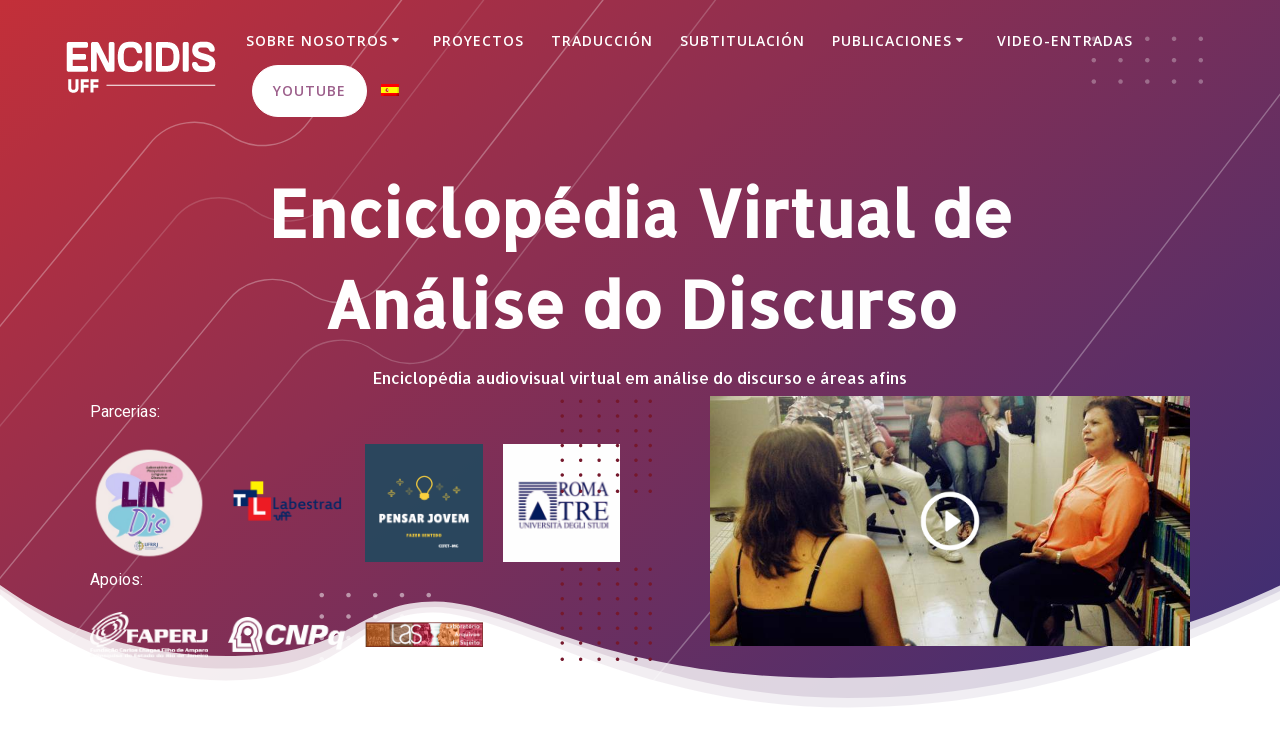

--- FILE ---
content_type: text/html; charset=UTF-8
request_url: http://encidis-uff.com.br/es/
body_size: 98307
content:
<!DOCTYPE html>
<html lang="es-ES">
<head><meta http-equiv="Content-Type" content="text/html; charset=utf-8">
    
    <meta name="viewport" content="width=device-width, initial-scale=1">
    <link rel="profile" href="http://gmpg.org/xfn/11">

	    <script>
        (function (exports, d) {
            var _isReady = false,
                _event,
                _fns = [];

            function onReady(event) {
                d.removeEventListener("DOMContentLoaded", onReady);
                _isReady = true;
                _event = event;
                _fns.forEach(function (_fn) {
                    var fn = _fn[0],
                        context = _fn[1];
                    fn.call(context || exports, window.jQuery);
                });
            }

            function onReadyIe(event) {
                if (d.readyState === "complete") {
                    d.detachEvent("onreadystatechange", onReadyIe);
                    _isReady = true;
                    _event = event;
                    _fns.forEach(function (_fn) {
                        var fn = _fn[0],
                            context = _fn[1];
                        fn.call(context || exports, event);
                    });
                }
            }

            d.addEventListener && d.addEventListener("DOMContentLoaded", onReady) ||
            d.attachEvent && d.attachEvent("onreadystatechange", onReadyIe);

            function domReady(fn, context) {
                if (_isReady) {
                    fn.call(context, _event);
                }

                _fns.push([fn, context]);
            }

            exports.mesmerizeDomReady = domReady;
        })(window, document);
    </script>
	<title>ENCIDIS &#8211; UFF</title>
<meta name='robots' content='max-image-preview:large' />
<link rel='dns-prefetch' href='//fonts.googleapis.com' />
<link rel='dns-prefetch' href='//s.w.org' />
<link rel="alternate" type="application/rss+xml" title="ENCIDIS - UFF &raquo; Feed" href="http://encidis-uff.com.br/es/feed/" />
<link rel="alternate" type="application/rss+xml" title="ENCIDIS - UFF &raquo; Comments Feed" href="http://encidis-uff.com.br/es/comments/feed/" />
<script type="text/javascript">
window._wpemojiSettings = {"baseUrl":"https:\/\/s.w.org\/images\/core\/emoji\/13.1.0\/72x72\/","ext":".png","svgUrl":"https:\/\/s.w.org\/images\/core\/emoji\/13.1.0\/svg\/","svgExt":".svg","source":{"concatemoji":"http:\/\/encidis-uff.com.br\/wp-includes\/js\/wp-emoji-release.min.js?ver=5.9.12"}};
/*! This file is auto-generated */
!function(e,a,t){var n,r,o,i=a.createElement("canvas"),p=i.getContext&&i.getContext("2d");function s(e,t){var a=String.fromCharCode;p.clearRect(0,0,i.width,i.height),p.fillText(a.apply(this,e),0,0);e=i.toDataURL();return p.clearRect(0,0,i.width,i.height),p.fillText(a.apply(this,t),0,0),e===i.toDataURL()}function c(e){var t=a.createElement("script");t.src=e,t.defer=t.type="text/javascript",a.getElementsByTagName("head")[0].appendChild(t)}for(o=Array("flag","emoji"),t.supports={everything:!0,everythingExceptFlag:!0},r=0;r<o.length;r++)t.supports[o[r]]=function(e){if(!p||!p.fillText)return!1;switch(p.textBaseline="top",p.font="600 32px Arial",e){case"flag":return s([127987,65039,8205,9895,65039],[127987,65039,8203,9895,65039])?!1:!s([55356,56826,55356,56819],[55356,56826,8203,55356,56819])&&!s([55356,57332,56128,56423,56128,56418,56128,56421,56128,56430,56128,56423,56128,56447],[55356,57332,8203,56128,56423,8203,56128,56418,8203,56128,56421,8203,56128,56430,8203,56128,56423,8203,56128,56447]);case"emoji":return!s([10084,65039,8205,55357,56613],[10084,65039,8203,55357,56613])}return!1}(o[r]),t.supports.everything=t.supports.everything&&t.supports[o[r]],"flag"!==o[r]&&(t.supports.everythingExceptFlag=t.supports.everythingExceptFlag&&t.supports[o[r]]);t.supports.everythingExceptFlag=t.supports.everythingExceptFlag&&!t.supports.flag,t.DOMReady=!1,t.readyCallback=function(){t.DOMReady=!0},t.supports.everything||(n=function(){t.readyCallback()},a.addEventListener?(a.addEventListener("DOMContentLoaded",n,!1),e.addEventListener("load",n,!1)):(e.attachEvent("onload",n),a.attachEvent("onreadystatechange",function(){"complete"===a.readyState&&t.readyCallback()})),(n=t.source||{}).concatemoji?c(n.concatemoji):n.wpemoji&&n.twemoji&&(c(n.twemoji),c(n.wpemoji)))}(window,document,window._wpemojiSettings);
</script>
<style type="text/css">
img.wp-smiley,
img.emoji {
	display: inline !important;
	border: none !important;
	box-shadow: none !important;
	height: 1em !important;
	width: 1em !important;
	margin: 0 0.07em !important;
	vertical-align: -0.1em !important;
	background: none !important;
	padding: 0 !important;
}
</style>
	<link rel='stylesheet' id='wp-block-library-css'  href='http://encidis-uff.com.br/wp-includes/css/dist/block-library/style.min.css?ver=5.9.12' type='text/css' media='all' />
<style id='global-styles-inline-css' type='text/css'>
body{--wp--preset--color--black: #000000;--wp--preset--color--cyan-bluish-gray: #abb8c3;--wp--preset--color--white: #ffffff;--wp--preset--color--pale-pink: #f78da7;--wp--preset--color--vivid-red: #cf2e2e;--wp--preset--color--luminous-vivid-orange: #ff6900;--wp--preset--color--luminous-vivid-amber: #fcb900;--wp--preset--color--light-green-cyan: #7bdcb5;--wp--preset--color--vivid-green-cyan: #00d084;--wp--preset--color--pale-cyan-blue: #8ed1fc;--wp--preset--color--vivid-cyan-blue: #0693e3;--wp--preset--color--vivid-purple: #9b51e0;--wp--preset--gradient--vivid-cyan-blue-to-vivid-purple: linear-gradient(135deg,rgba(6,147,227,1) 0%,rgb(155,81,224) 100%);--wp--preset--gradient--light-green-cyan-to-vivid-green-cyan: linear-gradient(135deg,rgb(122,220,180) 0%,rgb(0,208,130) 100%);--wp--preset--gradient--luminous-vivid-amber-to-luminous-vivid-orange: linear-gradient(135deg,rgba(252,185,0,1) 0%,rgba(255,105,0,1) 100%);--wp--preset--gradient--luminous-vivid-orange-to-vivid-red: linear-gradient(135deg,rgba(255,105,0,1) 0%,rgb(207,46,46) 100%);--wp--preset--gradient--very-light-gray-to-cyan-bluish-gray: linear-gradient(135deg,rgb(238,238,238) 0%,rgb(169,184,195) 100%);--wp--preset--gradient--cool-to-warm-spectrum: linear-gradient(135deg,rgb(74,234,220) 0%,rgb(151,120,209) 20%,rgb(207,42,186) 40%,rgb(238,44,130) 60%,rgb(251,105,98) 80%,rgb(254,248,76) 100%);--wp--preset--gradient--blush-light-purple: linear-gradient(135deg,rgb(255,206,236) 0%,rgb(152,150,240) 100%);--wp--preset--gradient--blush-bordeaux: linear-gradient(135deg,rgb(254,205,165) 0%,rgb(254,45,45) 50%,rgb(107,0,62) 100%);--wp--preset--gradient--luminous-dusk: linear-gradient(135deg,rgb(255,203,112) 0%,rgb(199,81,192) 50%,rgb(65,88,208) 100%);--wp--preset--gradient--pale-ocean: linear-gradient(135deg,rgb(255,245,203) 0%,rgb(182,227,212) 50%,rgb(51,167,181) 100%);--wp--preset--gradient--electric-grass: linear-gradient(135deg,rgb(202,248,128) 0%,rgb(113,206,126) 100%);--wp--preset--gradient--midnight: linear-gradient(135deg,rgb(2,3,129) 0%,rgb(40,116,252) 100%);--wp--preset--duotone--dark-grayscale: url('#wp-duotone-dark-grayscale');--wp--preset--duotone--grayscale: url('#wp-duotone-grayscale');--wp--preset--duotone--purple-yellow: url('#wp-duotone-purple-yellow');--wp--preset--duotone--blue-red: url('#wp-duotone-blue-red');--wp--preset--duotone--midnight: url('#wp-duotone-midnight');--wp--preset--duotone--magenta-yellow: url('#wp-duotone-magenta-yellow');--wp--preset--duotone--purple-green: url('#wp-duotone-purple-green');--wp--preset--duotone--blue-orange: url('#wp-duotone-blue-orange');--wp--preset--font-size--small: 13px;--wp--preset--font-size--medium: 20px;--wp--preset--font-size--large: 36px;--wp--preset--font-size--x-large: 42px;}.has-black-color{color: var(--wp--preset--color--black) !important;}.has-cyan-bluish-gray-color{color: var(--wp--preset--color--cyan-bluish-gray) !important;}.has-white-color{color: var(--wp--preset--color--white) !important;}.has-pale-pink-color{color: var(--wp--preset--color--pale-pink) !important;}.has-vivid-red-color{color: var(--wp--preset--color--vivid-red) !important;}.has-luminous-vivid-orange-color{color: var(--wp--preset--color--luminous-vivid-orange) !important;}.has-luminous-vivid-amber-color{color: var(--wp--preset--color--luminous-vivid-amber) !important;}.has-light-green-cyan-color{color: var(--wp--preset--color--light-green-cyan) !important;}.has-vivid-green-cyan-color{color: var(--wp--preset--color--vivid-green-cyan) !important;}.has-pale-cyan-blue-color{color: var(--wp--preset--color--pale-cyan-blue) !important;}.has-vivid-cyan-blue-color{color: var(--wp--preset--color--vivid-cyan-blue) !important;}.has-vivid-purple-color{color: var(--wp--preset--color--vivid-purple) !important;}.has-black-background-color{background-color: var(--wp--preset--color--black) !important;}.has-cyan-bluish-gray-background-color{background-color: var(--wp--preset--color--cyan-bluish-gray) !important;}.has-white-background-color{background-color: var(--wp--preset--color--white) !important;}.has-pale-pink-background-color{background-color: var(--wp--preset--color--pale-pink) !important;}.has-vivid-red-background-color{background-color: var(--wp--preset--color--vivid-red) !important;}.has-luminous-vivid-orange-background-color{background-color: var(--wp--preset--color--luminous-vivid-orange) !important;}.has-luminous-vivid-amber-background-color{background-color: var(--wp--preset--color--luminous-vivid-amber) !important;}.has-light-green-cyan-background-color{background-color: var(--wp--preset--color--light-green-cyan) !important;}.has-vivid-green-cyan-background-color{background-color: var(--wp--preset--color--vivid-green-cyan) !important;}.has-pale-cyan-blue-background-color{background-color: var(--wp--preset--color--pale-cyan-blue) !important;}.has-vivid-cyan-blue-background-color{background-color: var(--wp--preset--color--vivid-cyan-blue) !important;}.has-vivid-purple-background-color{background-color: var(--wp--preset--color--vivid-purple) !important;}.has-black-border-color{border-color: var(--wp--preset--color--black) !important;}.has-cyan-bluish-gray-border-color{border-color: var(--wp--preset--color--cyan-bluish-gray) !important;}.has-white-border-color{border-color: var(--wp--preset--color--white) !important;}.has-pale-pink-border-color{border-color: var(--wp--preset--color--pale-pink) !important;}.has-vivid-red-border-color{border-color: var(--wp--preset--color--vivid-red) !important;}.has-luminous-vivid-orange-border-color{border-color: var(--wp--preset--color--luminous-vivid-orange) !important;}.has-luminous-vivid-amber-border-color{border-color: var(--wp--preset--color--luminous-vivid-amber) !important;}.has-light-green-cyan-border-color{border-color: var(--wp--preset--color--light-green-cyan) !important;}.has-vivid-green-cyan-border-color{border-color: var(--wp--preset--color--vivid-green-cyan) !important;}.has-pale-cyan-blue-border-color{border-color: var(--wp--preset--color--pale-cyan-blue) !important;}.has-vivid-cyan-blue-border-color{border-color: var(--wp--preset--color--vivid-cyan-blue) !important;}.has-vivid-purple-border-color{border-color: var(--wp--preset--color--vivid-purple) !important;}.has-vivid-cyan-blue-to-vivid-purple-gradient-background{background: var(--wp--preset--gradient--vivid-cyan-blue-to-vivid-purple) !important;}.has-light-green-cyan-to-vivid-green-cyan-gradient-background{background: var(--wp--preset--gradient--light-green-cyan-to-vivid-green-cyan) !important;}.has-luminous-vivid-amber-to-luminous-vivid-orange-gradient-background{background: var(--wp--preset--gradient--luminous-vivid-amber-to-luminous-vivid-orange) !important;}.has-luminous-vivid-orange-to-vivid-red-gradient-background{background: var(--wp--preset--gradient--luminous-vivid-orange-to-vivid-red) !important;}.has-very-light-gray-to-cyan-bluish-gray-gradient-background{background: var(--wp--preset--gradient--very-light-gray-to-cyan-bluish-gray) !important;}.has-cool-to-warm-spectrum-gradient-background{background: var(--wp--preset--gradient--cool-to-warm-spectrum) !important;}.has-blush-light-purple-gradient-background{background: var(--wp--preset--gradient--blush-light-purple) !important;}.has-blush-bordeaux-gradient-background{background: var(--wp--preset--gradient--blush-bordeaux) !important;}.has-luminous-dusk-gradient-background{background: var(--wp--preset--gradient--luminous-dusk) !important;}.has-pale-ocean-gradient-background{background: var(--wp--preset--gradient--pale-ocean) !important;}.has-electric-grass-gradient-background{background: var(--wp--preset--gradient--electric-grass) !important;}.has-midnight-gradient-background{background: var(--wp--preset--gradient--midnight) !important;}.has-small-font-size{font-size: var(--wp--preset--font-size--small) !important;}.has-medium-font-size{font-size: var(--wp--preset--font-size--medium) !important;}.has-large-font-size{font-size: var(--wp--preset--font-size--large) !important;}.has-x-large-font-size{font-size: var(--wp--preset--font-size--x-large) !important;}
</style>
<link rel='stylesheet' id='contact-form-7-css'  href='http://encidis-uff.com.br/wp-content/plugins/contact-form-7/includes/css/styles.css?ver=5.1.4' type='text/css' media='all' />
<link rel='stylesheet' id='cb70d11b8-css'  href='http://encidis-uff.com.br/wp-content/uploads/essential-addons-elementor/cb70d11b8.min.css?ver=1765876316' type='text/css' media='all' />
<link rel='stylesheet' id='mesmerize-style-css'  href='http://encidis-uff.com.br/wp-content/themes/mesmerize/style.min.css?ver=1.6.88' type='text/css' media='all' />
<style id='mesmerize-style-inline-css' type='text/css'>
img.logo.dark, img.custom-logo{width:auto;max-height:70px !important;}
/** cached kirki style */.mesmerize-front-page .header-separator .svg-white-bg{fill:#ffffff!important;}.mesmerize-front-page .header-separator svg{height:137px!important;}.header.color-overlay:after{filter:invert(0%) ;}body .header .svg-white-bg{fill:rgb(255,255,255)!important;}.header-separator svg{height:82px!important;}.header-homepage .header-description-row{padding-top:10%;padding-bottom:30%;}.inner-header-description{padding-top:5%;padding-bottom:10%;}@media screen and (max-width:767px){.header-homepage .header-description-row{padding-top:10%;padding-bottom:10%;}}@media only screen and (min-width: 768px){.header-content .align-holder{width:85%!important;}.inner-header-description{text-align:left!important;}}
</style>
<link rel='stylesheet' id='mesmerize-style-bundle-css'  href='http://encidis-uff.com.br/wp-content/themes/mesmerize/assets/css/theme.bundle.min.css?ver=1.6.88' type='text/css' media='all' />
<link rel='stylesheet' id='mesmerize-fonts-css'   data-href='https://fonts.googleapis.com/css?family=Open+Sans%3A300%2C400%2C600%2C700%7CMuli%3A300%2C300italic%2C400%2C400italic%2C600%2C600italic%2C700%2C700italic%2C900%2C900italic%7CPlayfair+Display%3A400%2C400italic%2C700%2C700italic&#038;subset=latin%2Clatin-ext' type='text/css' media='all' />
<link rel='stylesheet' id='elementor-icons-css'  href='http://encidis-uff.com.br/wp-content/plugins/elementor/assets/lib/eicons/css/elementor-icons.min.css?ver=5.15.0' type='text/css' media='all' />
<style id='elementor-icons-inline-css' type='text/css'>

		.elementor-add-new-section .elementor-add-templately-promo-button{
            background-color: #5d4fff;
            background-image: url(http://encidis-uff.com.br/wp-content/plugins/essential-addons-for-elementor-lite/assets/admin/images/templately/logo-icon.svg);
            background-repeat: no-repeat;
            background-position: center center;
            margin-left: 5px;
            position: relative;
            bottom: 5px;
        }
</style>
<link rel='stylesheet' id='elementor-frontend-legacy-css'  href='http://encidis-uff.com.br/wp-content/plugins/elementor/assets/css/frontend-legacy.min.css?ver=3.6.4' type='text/css' media='all' />
<link rel='stylesheet' id='elementor-frontend-css'  href='http://encidis-uff.com.br/wp-content/plugins/elementor/assets/css/frontend.min.css?ver=3.6.4' type='text/css' media='all' />
<link rel='stylesheet' id='elementor-post-1030-es-css'  href='http://encidis-uff.com.br/wp-content/uploads/elementor/css/post-1030-es.css?ver=wpglobus-2.8.11' type='text/css' media='all' />
<link rel='stylesheet' id='elementor-global-css'  href='http://encidis-uff.com.br/wp-content/uploads/elementor/css/global.css?ver=1730828727' type='text/css' media='all' />
<link rel='stylesheet' id='elementor-post-354-es-css'  href='http://encidis-uff.com.br/wp-content/uploads/elementor/css/post-354-es.css?ver=wpglobus-2.8.11' type='text/css' media='all' />
<link rel='stylesheet' id='google-fonts-1-css'   data-href='https://fonts.googleapis.com/css?family=Roboto%3A100%2C100italic%2C200%2C200italic%2C300%2C300italic%2C400%2C400italic%2C500%2C500italic%2C600%2C600italic%2C700%2C700italic%2C800%2C800italic%2C900%2C900italic%7CRoboto+Slab%3A100%2C100italic%2C200%2C200italic%2C300%2C300italic%2C400%2C400italic%2C500%2C500italic%2C600%2C600italic%2C700%2C700italic%2C800%2C800italic%2C900%2C900italic%7CAllerta%3A100%2C100italic%2C200%2C200italic%2C300%2C300italic%2C400%2C400italic%2C500%2C500italic%2C600%2C600italic%2C700%2C700italic%2C800%2C800italic%2C900%2C900italic%7CDays+One%3A100%2C100italic%2C200%2C200italic%2C300%2C300italic%2C400%2C400italic%2C500%2C500italic%2C600%2C600italic%2C700%2C700italic%2C800%2C800italic%2C900%2C900italic&#038;display=auto&#038;ver=5.9.12' type='text/css' media='all' />
<link rel='stylesheet' id='wpglobus-css'  href='http://encidis-uff.com.br/wp-content/plugins/wpglobus/includes/css/wpglobus.css?ver=2.8.11' type='text/css' media='all' />
<script type='text/javascript' src='http://encidis-uff.com.br/wp-includes/js/jquery/jquery.min.js?ver=3.6.0' id='jquery-core-js'></script>
<script type='text/javascript' id='jquery-core-js-after'>
    
        (function () {
            function setHeaderTopSpacing() {

                setTimeout(function() {
                  var headerTop = document.querySelector('.header-top');
                  var headers = document.querySelectorAll('.header-wrapper .header,.header-wrapper .header-homepage');

                  for (var i = 0; i < headers.length; i++) {
                      var item = headers[i];
                      item.style.paddingTop = headerTop.getBoundingClientRect().height + "px";
                  }

                    var languageSwitcher = document.querySelector('.mesmerize-language-switcher');

                    if(languageSwitcher){
                        languageSwitcher.style.top = "calc( " +  headerTop.getBoundingClientRect().height + "px + 1rem)" ;
                    }
                    
                }, 100);

             
            }

            window.addEventListener('resize', setHeaderTopSpacing);
            window.mesmerizeSetHeaderTopSpacing = setHeaderTopSpacing
            mesmerizeDomReady(setHeaderTopSpacing);
        })();
    
    
</script>
<script type='text/javascript' src='http://encidis-uff.com.br/wp-includes/js/jquery/jquery-migrate.min.js?ver=3.3.2' id='jquery-migrate-js'></script>
<script type='text/javascript' id='utils-js-extra'>
/* <![CDATA[ */
var userSettings = {"url":"\/","uid":"0","time":"1765876315","secure":""};
/* ]]> */
</script>
<script type='text/javascript' src='http://encidis-uff.com.br/wp-includes/js/utils.min.js?ver=5.9.12' id='utils-js'></script>
<link rel="https://api.w.org/" href="http://encidis-uff.com.br/es/wp-json/" /><link rel="alternate" type="application/json" href="http://encidis-uff.com.br/es/wp-json/wp/v2/pages/354" /><link rel="EditURI" type="application/rsd+xml" title="RSD" href="http://encidis-uff.com.br/xmlrpc.php?rsd" />
<link rel="wlwmanifest" type="application/wlwmanifest+xml" href="http://encidis-uff.com.br/wp-includes/wlwmanifest.xml" /> 
<meta name="generator" content="WordPress 5.9.12" />
<link rel="canonical" href="http://encidis-uff.com.br/es/" />
<link rel='shortlink' href='http://encidis-uff.com.br/es/' />
<link rel="alternate" type="application/json+oembed" href="http://encidis-uff.com.br/es/wp-json/oembed/1.0/embed?url=http%3A%2F%2Fencidis-uff.com.br%2Fes%2F" />
<link rel="alternate" type="text/xml+oembed" href="http://encidis-uff.com.br/es/wp-json/oembed/1.0/embed?url=http%3A%2F%2Fencidis-uff.com.br%2Fes%2F&#038;format=xml" />
    <style data-name="header-overlap-with">
        @media screen and (min-width: 768px) {
            .mesmerize-front-page.overlap-first-section:not(.mesmerize-front-page-with-slider) .header-homepage {
                padding-bottom: 180px;
            }

            .mesmerize-front-page.overlap-first-section:not(.mesmerize-front-page-with-slider) .page-content div[data-overlap]:first-of-type > div:not([class*="section-separator"]) {
                margin-top: -180px;
            }
        }
    </style>
    
            <style data-name="header-gradient-overlay">
            .header-homepage .background-overlay {
                background: linear-gradient(142deg , rgba(244, 59, 71, 0.8) 0%, rgba(69, 58, 148, 0.8) 100%);
            }
        </style>
        <script type="text/javascript" data-name="async-styles">
        (function () {
            var links = document.querySelectorAll('link[data-href]');
            for (var i = 0; i < links.length; i++) {
                var item = links[i];
                item.href = item.getAttribute('data-href')
            }
        })();
    </script>
	<style type="text/css">.recentcomments a{display:inline !important;padding:0 !important;margin:0 !important;}</style><style type="text/css" id="custom-background-css">
body.custom-background { background-color: #ffffff; }
</style>
				<style type="text/css" media="screen">
				.wpglobus_flag_br{background-image:url(http://encidis-uff.com.br/wp-content/plugins/wpglobus/flags/br.png)}
.wpglobus_flag_en{background-image:url(http://encidis-uff.com.br/wp-content/plugins/wpglobus/flags/us.png)}
.wpglobus_flag_es{background-image:url(http://encidis-uff.com.br/wp-content/plugins/wpglobus/flags/es.png)}
.wpglobus_flag_fr{background-image:url(http://encidis-uff.com.br/wp-content/plugins/wpglobus/flags/fr.png)}
			</style>
			<link rel="alternate" hreflang="pt-BR" href="http://encidis-uff.com.br/" /><link rel="alternate" hreflang="en-US" href="http://encidis-uff.com.br/en/" /><link rel="alternate" hreflang="es-ES" href="http://encidis-uff.com.br/es/" /><link rel="alternate" hreflang="fr-FR" href="http://encidis-uff.com.br/fr/" /><link rel="icon" href="http://encidis-uff.com.br/wp-content/uploads/2019/11/cropped-logo-las-32x32.png" sizes="32x32" />
<link rel="icon" href="http://encidis-uff.com.br/wp-content/uploads/2019/11/cropped-logo-las-192x192.png" sizes="192x192" />
<link rel="apple-touch-icon" href="http://encidis-uff.com.br/wp-content/uploads/2019/11/cropped-logo-las-180x180.png" />
<meta name="msapplication-TileImage" content="http://encidis-uff.com.br/wp-content/uploads/2019/11/cropped-logo-las-270x270.png" />
    <style id="page-content-custom-styles">
            </style>
        <style data-name="background-content-colors">
        .mesmerize-inner-page .page-content,
        .mesmerize-inner-page .content,
        .mesmerize-front-page.mesmerize-content-padding .page-content {
            background-color: #ffffff;
        }
    </style>
    </head>

<body class="home page-template-default page page-id-354 custom-background wp-custom-logo overlap-first-section mesmerize-front-page mesmerize-content-padding elementor-default elementor-kit-1030 elementor-page elementor-page-354">
<svg xmlns="http://www.w3.org/2000/svg" viewBox="0 0 0 0" width="0" height="0" focusable="false" role="none" style="visibility: hidden; position: absolute; left: -9999px; overflow: hidden;" ><defs><filter id="wp-duotone-dark-grayscale"><feColorMatrix color-interpolation-filters="sRGB" type="matrix" values=" .299 .587 .114 0 0 .299 .587 .114 0 0 .299 .587 .114 0 0 .299 .587 .114 0 0 " /><feComponentTransfer color-interpolation-filters="sRGB" ><feFuncR type="table" tableValues="0 0.498039215686" /><feFuncG type="table" tableValues="0 0.498039215686" /><feFuncB type="table" tableValues="0 0.498039215686" /><feFuncA type="table" tableValues="1 1" /></feComponentTransfer><feComposite in2="SourceGraphic" operator="in" /></filter></defs></svg><svg xmlns="http://www.w3.org/2000/svg" viewBox="0 0 0 0" width="0" height="0" focusable="false" role="none" style="visibility: hidden; position: absolute; left: -9999px; overflow: hidden;" ><defs><filter id="wp-duotone-grayscale"><feColorMatrix color-interpolation-filters="sRGB" type="matrix" values=" .299 .587 .114 0 0 .299 .587 .114 0 0 .299 .587 .114 0 0 .299 .587 .114 0 0 " /><feComponentTransfer color-interpolation-filters="sRGB" ><feFuncR type="table" tableValues="0 1" /><feFuncG type="table" tableValues="0 1" /><feFuncB type="table" tableValues="0 1" /><feFuncA type="table" tableValues="1 1" /></feComponentTransfer><feComposite in2="SourceGraphic" operator="in" /></filter></defs></svg><svg xmlns="http://www.w3.org/2000/svg" viewBox="0 0 0 0" width="0" height="0" focusable="false" role="none" style="visibility: hidden; position: absolute; left: -9999px; overflow: hidden;" ><defs><filter id="wp-duotone-purple-yellow"><feColorMatrix color-interpolation-filters="sRGB" type="matrix" values=" .299 .587 .114 0 0 .299 .587 .114 0 0 .299 .587 .114 0 0 .299 .587 .114 0 0 " /><feComponentTransfer color-interpolation-filters="sRGB" ><feFuncR type="table" tableValues="0.549019607843 0.988235294118" /><feFuncG type="table" tableValues="0 1" /><feFuncB type="table" tableValues="0.717647058824 0.254901960784" /><feFuncA type="table" tableValues="1 1" /></feComponentTransfer><feComposite in2="SourceGraphic" operator="in" /></filter></defs></svg><svg xmlns="http://www.w3.org/2000/svg" viewBox="0 0 0 0" width="0" height="0" focusable="false" role="none" style="visibility: hidden; position: absolute; left: -9999px; overflow: hidden;" ><defs><filter id="wp-duotone-blue-red"><feColorMatrix color-interpolation-filters="sRGB" type="matrix" values=" .299 .587 .114 0 0 .299 .587 .114 0 0 .299 .587 .114 0 0 .299 .587 .114 0 0 " /><feComponentTransfer color-interpolation-filters="sRGB" ><feFuncR type="table" tableValues="0 1" /><feFuncG type="table" tableValues="0 0.278431372549" /><feFuncB type="table" tableValues="0.592156862745 0.278431372549" /><feFuncA type="table" tableValues="1 1" /></feComponentTransfer><feComposite in2="SourceGraphic" operator="in" /></filter></defs></svg><svg xmlns="http://www.w3.org/2000/svg" viewBox="0 0 0 0" width="0" height="0" focusable="false" role="none" style="visibility: hidden; position: absolute; left: -9999px; overflow: hidden;" ><defs><filter id="wp-duotone-midnight"><feColorMatrix color-interpolation-filters="sRGB" type="matrix" values=" .299 .587 .114 0 0 .299 .587 .114 0 0 .299 .587 .114 0 0 .299 .587 .114 0 0 " /><feComponentTransfer color-interpolation-filters="sRGB" ><feFuncR type="table" tableValues="0 0" /><feFuncG type="table" tableValues="0 0.647058823529" /><feFuncB type="table" tableValues="0 1" /><feFuncA type="table" tableValues="1 1" /></feComponentTransfer><feComposite in2="SourceGraphic" operator="in" /></filter></defs></svg><svg xmlns="http://www.w3.org/2000/svg" viewBox="0 0 0 0" width="0" height="0" focusable="false" role="none" style="visibility: hidden; position: absolute; left: -9999px; overflow: hidden;" ><defs><filter id="wp-duotone-magenta-yellow"><feColorMatrix color-interpolation-filters="sRGB" type="matrix" values=" .299 .587 .114 0 0 .299 .587 .114 0 0 .299 .587 .114 0 0 .299 .587 .114 0 0 " /><feComponentTransfer color-interpolation-filters="sRGB" ><feFuncR type="table" tableValues="0.780392156863 1" /><feFuncG type="table" tableValues="0 0.949019607843" /><feFuncB type="table" tableValues="0.352941176471 0.470588235294" /><feFuncA type="table" tableValues="1 1" /></feComponentTransfer><feComposite in2="SourceGraphic" operator="in" /></filter></defs></svg><svg xmlns="http://www.w3.org/2000/svg" viewBox="0 0 0 0" width="0" height="0" focusable="false" role="none" style="visibility: hidden; position: absolute; left: -9999px; overflow: hidden;" ><defs><filter id="wp-duotone-purple-green"><feColorMatrix color-interpolation-filters="sRGB" type="matrix" values=" .299 .587 .114 0 0 .299 .587 .114 0 0 .299 .587 .114 0 0 .299 .587 .114 0 0 " /><feComponentTransfer color-interpolation-filters="sRGB" ><feFuncR type="table" tableValues="0.650980392157 0.403921568627" /><feFuncG type="table" tableValues="0 1" /><feFuncB type="table" tableValues="0.447058823529 0.4" /><feFuncA type="table" tableValues="1 1" /></feComponentTransfer><feComposite in2="SourceGraphic" operator="in" /></filter></defs></svg><svg xmlns="http://www.w3.org/2000/svg" viewBox="0 0 0 0" width="0" height="0" focusable="false" role="none" style="visibility: hidden; position: absolute; left: -9999px; overflow: hidden;" ><defs><filter id="wp-duotone-blue-orange"><feColorMatrix color-interpolation-filters="sRGB" type="matrix" values=" .299 .587 .114 0 0 .299 .587 .114 0 0 .299 .587 .114 0 0 .299 .587 .114 0 0 " /><feComponentTransfer color-interpolation-filters="sRGB" ><feFuncR type="table" tableValues="0.0980392156863 1" /><feFuncG type="table" tableValues="0 0.662745098039" /><feFuncB type="table" tableValues="0.847058823529 0.419607843137" /><feFuncA type="table" tableValues="1 1" /></feComponentTransfer><feComposite in2="SourceGraphic" operator="in" /></filter></defs></svg>    <style>
        .screen-reader-text[href="#page-content"]:focus {
            background-color: #f1f1f1;
            border-radius: 3px;
            box-shadow: 0 0 2px 2px rgba(0, 0, 0, 0.6);
            clip: auto !important;
            clip-path: none;
            color: #21759b;
           
        }
    </style>
    <a class="skip-link screen-reader-text" href="#page-content">Skip to content</a>
    
<div  id="page-top" class="header-top">
		<div class="navigation-bar homepage" >
    <div class="navigation-wrapper ">
    	<div class="row basis-auto">
	        <div class="logo_col col-xs col-sm-fit">
	            <a href="http://encidis-uff.com.br/es/" class="custom-logo-link" data-type="group"  data-dynamic-mod="true" rel="home" aria-current="page"><img width="153" height="55" src="http://encidis-uff.com.br/wp-content/uploads/2019/11/LOGO-ENCIDIS.png" class="custom-logo" alt="ENCIDIS &#8211; UFF" srcset="http://encidis-uff.com.br/wp-content/uploads/2019/11/LOGO-ENCIDIS.png 153w, http://encidis-uff.com.br/wp-content/uploads/2019/11/LOGO-ENCIDIS-150x55.png 150w" sizes="(max-width: 153px) 100vw, 153px" /></a>	        </div>
	        <div class="main_menu_col col-xs">
	            <div id="mainmenu_container" class="row"><ul id="main_menu" class="active-line-bottom main-menu dropdown-menu"><li id="menu-item-473" class="menu-item menu-item-type-post_type menu-item-object-page menu-item-has-children menu-item-473"><a href="http://encidis-uff.com.br/es/quem-somos/">Sobre nosotros</a>
<ul class="sub-menu">
	<li id="menu-item-622" class="menu-item menu-item-type-post_type menu-item-object-page menu-item-622"><a href="http://encidis-uff.com.br/es/quem-somos/">Quienes somos</a></li>
	<li id="menu-item-539" class="menu-item menu-item-type-post_type menu-item-object-page menu-item-539"><a href="http://encidis-uff.com.br/es/equipe/">Equipo</a></li>
	<li id="menu-item-927" class="menu-item menu-item-type-post_type menu-item-object-page menu-item-927"><a href="http://encidis-uff.com.br/es/fotos-e-videos/">Fotos y vídeos</a></li>
	<li id="menu-item-934" class="menu-item menu-item-type-post_type menu-item-object-page menu-item-934"><a href="http://encidis-uff.com.br/es/contato/">Contacto</a></li>
</ul>
</li>
<li id="menu-item-530" class="menu-item menu-item-type-post_type menu-item-object-page menu-item-530"><a href="http://encidis-uff.com.br/es/projetos/">Proyectos</a></li>
<li id="menu-item-750" class="menu-item menu-item-type-post_type menu-item-object-page menu-item-750"><a href="http://encidis-uff.com.br/es/legendagem-2/">Traducción</a></li>
<li id="menu-item-674" class="menu-item menu-item-type-post_type menu-item-object-page menu-item-674"><a href="http://encidis-uff.com.br/es/legendagem/">Subtitulación</a></li>
<li id="menu-item-547" class="menu-item menu-item-type-post_type menu-item-object-page menu-item-has-children menu-item-547"><a href="http://encidis-uff.com.br/es/publicacoes/">Publicaciones</a>
<ul class="sub-menu">
	<li id="menu-item-1020" class="menu-item menu-item-type-post_type menu-item-object-page menu-item-1020"><a href="http://encidis-uff.com.br/es/publicacoes/">Lista de publicaciones</a></li>
	<li id="menu-item-1019" class="menu-item menu-item-type-post_type menu-item-object-page menu-item-1019"><a href="http://encidis-uff.com.br/es/normas-para-citacao/">Normas para citación</a></li>
</ul>
</li>
<li id="menu-item-631" class="menu-item menu-item-type-post_type menu-item-object-page menu-item-631"><a href="http://encidis-uff.com.br/es/videoverbetes-2/">Video-entradas</a></li>
<li id="menu-item-342" class="menu-item menu-item-type-custom menu-item-object-custom menu-item-342"><a href="https://www.youtube.com/channel/UC-Oaj6mejb0ayCPwGSisi-Q">YouTube</a></li>
<li id="menu-item-9999999999" class="menu-item menu-item-type-custom menu-item-object-custom menu_item_wpglobus_menu_switch wpglobus-selector-link wpglobus-current-language menu-item-9999999999"><a href="http://encidis-uff.com.br/es/"><span class="wpglobus_flag wpglobus_language_name wpglobus_flag_es"></span></a>
<ul class="sub-menu">
	<li id="menu-item-wpglobus_menu_switch_br" class="menu-item menu-item-type-custom menu-item-object-custom sub_menu_item_wpglobus_menu_switch wpglobus-selector-link menu-item-wpglobus_menu_switch_br"><a href="http://encidis-uff.com.br/"><span class="wpglobus_flag wpglobus_language_name wpglobus_flag_br"></span></a></li>
	<li id="menu-item-wpglobus_menu_switch_en" class="menu-item menu-item-type-custom menu-item-object-custom sub_menu_item_wpglobus_menu_switch wpglobus-selector-link menu-item-wpglobus_menu_switch_en"><a href="http://encidis-uff.com.br/en/"><span class="wpglobus_flag wpglobus_language_name wpglobus_flag_en"></span></a></li>
	<li id="menu-item-wpglobus_menu_switch_fr" class="menu-item menu-item-type-custom menu-item-object-custom sub_menu_item_wpglobus_menu_switch wpglobus-selector-link menu-item-wpglobus_menu_switch_fr"><a href="http://encidis-uff.com.br/fr/"><span class="wpglobus_flag wpglobus_language_name wpglobus_flag_fr"></span></a></li>
</ul>
</li>
</ul></div>    <a href="#" data-component="offcanvas" data-target="#offcanvas-wrapper" data-direction="right" data-width="300px" data-push="false">
        <div class="bubble"></div>
        <i class="fa fa-bars"></i>
    </a>
    <div id="offcanvas-wrapper" class="hide force-hide  offcanvas-right">
        <div class="offcanvas-top">
            <div class="logo-holder">
                <a href="http://encidis-uff.com.br/es/" class="custom-logo-link" data-type="group"  data-dynamic-mod="true" rel="home" aria-current="page"><img width="153" height="55" src="http://encidis-uff.com.br/wp-content/uploads/2019/11/LOGO-ENCIDIS.png" class="custom-logo" alt="ENCIDIS &#8211; UFF" srcset="http://encidis-uff.com.br/wp-content/uploads/2019/11/LOGO-ENCIDIS.png 153w, http://encidis-uff.com.br/wp-content/uploads/2019/11/LOGO-ENCIDIS-150x55.png 150w" sizes="(max-width: 153px) 100vw, 153px" /></a>            </div>
        </div>
        <div id="offcanvas-menu" class="menu-main-menu-container"><ul id="offcanvas_menu" class="offcanvas_menu"><li class="menu-item menu-item-type-post_type menu-item-object-page menu-item-has-children menu-item-473"><a href="http://encidis-uff.com.br/es/quem-somos/">Sobre nosotros</a>
<ul class="sub-menu">
	<li class="menu-item menu-item-type-post_type menu-item-object-page menu-item-622"><a href="http://encidis-uff.com.br/es/quem-somos/">Quienes somos</a></li>
	<li class="menu-item menu-item-type-post_type menu-item-object-page menu-item-539"><a href="http://encidis-uff.com.br/es/equipe/">Equipo</a></li>
	<li class="menu-item menu-item-type-post_type menu-item-object-page menu-item-927"><a href="http://encidis-uff.com.br/es/fotos-e-videos/">Fotos y vídeos</a></li>
	<li class="menu-item menu-item-type-post_type menu-item-object-page menu-item-934"><a href="http://encidis-uff.com.br/es/contato/">Contacto</a></li>
</ul>
</li>
<li class="menu-item menu-item-type-post_type menu-item-object-page menu-item-530"><a href="http://encidis-uff.com.br/es/projetos/">Proyectos</a></li>
<li class="menu-item menu-item-type-post_type menu-item-object-page menu-item-750"><a href="http://encidis-uff.com.br/es/legendagem-2/">Traducción</a></li>
<li class="menu-item menu-item-type-post_type menu-item-object-page menu-item-674"><a href="http://encidis-uff.com.br/es/legendagem/">Subtitulación</a></li>
<li class="menu-item menu-item-type-post_type menu-item-object-page menu-item-has-children menu-item-547"><a href="http://encidis-uff.com.br/es/publicacoes/">Publicaciones</a>
<ul class="sub-menu">
	<li class="menu-item menu-item-type-post_type menu-item-object-page menu-item-1020"><a href="http://encidis-uff.com.br/es/publicacoes/">Lista de publicaciones</a></li>
	<li class="menu-item menu-item-type-post_type menu-item-object-page menu-item-1019"><a href="http://encidis-uff.com.br/es/normas-para-citacao/">Normas para citación</a></li>
</ul>
</li>
<li class="menu-item menu-item-type-post_type menu-item-object-page menu-item-631"><a href="http://encidis-uff.com.br/es/videoverbetes-2/">Video-entradas</a></li>
<li class="menu-item menu-item-type-custom menu-item-object-custom menu-item-342"><a href="https://www.youtube.com/channel/UC-Oaj6mejb0ayCPwGSisi-Q">YouTube</a></li>
<li class="menu-item menu-item-type-custom menu-item-object-custom menu_item_wpglobus_menu_switch wpglobus-selector-link wpglobus-current-language menu-item-9999999999"><a href="http://encidis-uff.com.br/es/"><span class="wpglobus_flag wpglobus_language_name wpglobus_flag_es"></span></a>
<ul class="sub-menu">
	<li class="menu-item menu-item-type-custom menu-item-object-custom sub_menu_item_wpglobus_menu_switch wpglobus-selector-link menu-item-wpglobus_menu_switch_br"><a href="http://encidis-uff.com.br/"><span class="wpglobus_flag wpglobus_language_name wpglobus_flag_br"></span></a></li>
	<li class="menu-item menu-item-type-custom menu-item-object-custom sub_menu_item_wpglobus_menu_switch wpglobus-selector-link menu-item-wpglobus_menu_switch_en"><a href="http://encidis-uff.com.br/en/"><span class="wpglobus_flag wpglobus_language_name wpglobus_flag_en"></span></a></li>
	<li class="menu-item menu-item-type-custom menu-item-object-custom sub_menu_item_wpglobus_menu_switch wpglobus-selector-link menu-item-wpglobus_menu_switch_fr"><a href="http://encidis-uff.com.br/fr/"><span class="wpglobus_flag wpglobus_language_name wpglobus_flag_fr"></span></a></li>
</ul>
</li>
</ul></div>
            </div>
    	        </div>
	    </div>
    </div>
</div>
</div>

<Style>

  </style>

<div id="page" class="site">
    <div class="header-wrapper">
        <div  class='header-homepage  color-overlay  cp-video-bg header-full-height' style=''>
            <div class="background-overlay"></div>			        <script>
            // resize the poster image as fast as possible to a 16:9 visible ratio
            var mesmerize_video_background = {
                getVideoRect: function () {
                    var header = document.querySelector(".cp-video-bg");
                    var headerWidth = header.getBoundingClientRect().width,
                        videoWidth = headerWidth,
                        videoHeight = header.getBoundingClientRect().height;

                    videoWidth = Math.max(videoWidth, videoHeight);

                    if (videoWidth < videoHeight * 16 / 9) {
                        videoWidth = 16 / 9 * videoHeight;
                    } else {
                        videoHeight = videoWidth * 9 / 16;
                    }

                    videoWidth *= 1.2;
                    videoHeight *= 1.2;

                    var marginLeft = -0.5 * (videoWidth - headerWidth);

                    return {
                        width: Math.round(videoWidth),
                        height: Math.round(videoHeight),
                        left: Math.round(marginLeft)
                    }
                },

                resizePoster: function () {
//                        debugger;
                    var posterHolder = document.querySelector('#wp-custom-header');

                    var size = mesmerize_video_background.getVideoRect();
                    posterHolder.style.backgroundSize = size.width + 'px auto';
                    posterHolder.style.backgroundPositionX = size.left + 'px';
                    posterHolder.style.minHeight = size.height + 'px';


                }

            };

        </script>
        <div id="wp-custom-header" class="wp-custom-header cp-video-bg"></div>
        <style>
            .header-wrapper {
                background: transparent;
            }

            div#wp-custom-header.cp-video-bg {
                background-image: url('http://encidis-uff.com.br/wp-content/themes/mesmerize/assets/images/video-poster.jpg');
                background-color: #000000;
                background-position: center top;
                background-size: cover;
                position: absolute;
                z-index: -3;
                height: 100%;
                width: 100%;
                margin-top: 0;
                top: 0px;
                -webkit-transform: translate3d(0, 0, -2px);
            }

            .header-homepage.cp-video-bg,
            .header.cp-video-bg {
                background-color: transparent !important;
                overflow: hidden;
            }

            div#wp-custom-header.cp-video-bg #wp-custom-header-video {
                object-fit: cover;
                position: absolute;
                opacity: 0;
                width: 100%;
                transition: opacity 0.4s cubic-bezier(0.44, 0.94, 0.25, 0.34);
            }

            div#wp-custom-header.cp-video-bg button#wp-custom-header-video-button {
                display: none;
            }
        </style>
        <script type="text/javascript">
            setTimeout(mesmerize_video_background.resizePoster, 0);
        </script>
        					    <div class="inner-header-description gridContainer">
        <div class="row header-description-row">
    <div class="col-xs col-xs-12">
        <h1 class="hero-title">
            Início        </h1>
            </div>
        </div>
    </div>
        <script>
        window.mesmerizeSetHeaderTopSpacing();
    </script>
                <div class="header-separator header-separator-bottom "><svg class="mesmerize" preserveAspectRatio="none" width="1000" height="100" viewBox="0 0 1000 100" xmlns="http://www.w3.org/2000/svg"><desc>Created with Sketch.</desc><g fill="#fff"><path class="svg-white-bg" d="M0 3c19.077 11.646 33.649 20.14 43.716 25.482 40.874 21.692 85.618 32.538 134.233 32.538 99.863 0 100.139-45.02 161.859-45.02 61.721 0 169.387 66.539 321.781 66.539 109.03 0 221.834-26.18 338.411-78.539v96h-999.324l-.676-97z" fill-opacity=".6"/><path class="svg-white-bg" d="M0 0c51.673 34.545 110.797 51.818 177.372 51.818 99.863 0 100.372-39.818 162.093-39.818 61.721 0 131.668 58.635 323.21 55.759 127.695-1.917 240.136-24.504 337.325-67.759v100h-999.324l-.676-100z" fill-opacity=".8"/><path class="svg-white-bg" d="M0 7c50.985 41.747 109.765 62.62 176.34 62.62 99.863 0 99.654-49.62 161.375-49.62 61.721 0 158.15 69.396 324.285 69.396 110.757 0 223.424-26.465 338-79.396v90h-1000v-93z"/></g></svg></div>        </div>
    </div>

    <div id='page-content' class="page-content">
        <div class="content">
            <div id="post-354" class="post-354 page type-page status-publish hentry">
  <div>
   		<div data-elementor-type="wp-page" data-elementor-id="354" class="elementor elementor-354">
						<div class="elementor-inner">
				<div class="elementor-section-wrap">
									<section class="elementor-section elementor-top-section elementor-element elementor-element-94d25f5 titulo-home elementor-section-boxed elementor-section-height-default elementor-section-height-default" data-id="94d25f5" data-element_type="section">
						<div class="elementor-container elementor-column-gap-default">
							<div class="elementor-row">
					<div class="elementor-column elementor-col-100 elementor-top-column elementor-element elementor-element-203c541" data-id="203c541" data-element_type="column">
			<div class="elementor-column-wrap elementor-element-populated">
							<div class="elementor-widget-wrap">
						<div class="elementor-element elementor-element-2bb41e6 elementor-invisible elementor-widget elementor-widget-text-editor" data-id="2bb41e6" data-element_type="widget" data-settings="{&quot;_animation&quot;:&quot;fadeInDown&quot;}" data-widget_type="text-editor.default">
				<div class="elementor-widget-container">
								<div class="elementor-text-editor elementor-clearfix">
				<h1>Enciclopédia Virtual de<br />Análise do Discurso</h1><p>Enciclopédia audiovisual virtual em análise do discurso e áreas afins</p>					</div>
						</div>
				</div>
						</div>
					</div>
		</div>
								</div>
					</div>
		</section>
				<section class="elementor-section elementor-top-section elementor-element elementor-element-2aa69ec titulo-home elementor-section-boxed elementor-section-height-default elementor-section-height-default" data-id="2aa69ec" data-element_type="section" id="titulo_2">
						<div class="elementor-container elementor-column-gap-default">
							<div class="elementor-row">
					<div class="elementor-column elementor-col-50 elementor-top-column elementor-element elementor-element-7ea32c8 elementor-invisible" data-id="7ea32c8" data-element_type="column" data-settings="{&quot;animation&quot;:&quot;fadeInLeft&quot;}">
			<div class="elementor-column-wrap elementor-element-populated">
							<div class="elementor-widget-wrap">
						<section class="elementor-section elementor-inner-section elementor-element elementor-element-e890677 elementor-section-boxed elementor-section-height-default elementor-section-height-default" data-id="e890677" data-element_type="section">
						<div class="elementor-container elementor-column-gap-default">
							<div class="elementor-row">
					<div class="elementor-column elementor-col-100 elementor-inner-column elementor-element elementor-element-fa8c70d" data-id="fa8c70d" data-element_type="column">
			<div class="elementor-column-wrap elementor-element-populated">
							<div class="elementor-widget-wrap">
						<div class="elementor-element elementor-element-70affac logos-titulo elementor-widget elementor-widget-text-editor" data-id="70affac" data-element_type="widget" data-widget_type="text-editor.default">
				<div class="elementor-widget-container">
								<div class="elementor-text-editor elementor-clearfix">
				<div>Parcerias:</div><p><!--<br />
<img loading="lazy" class="" style="margin-left: -10px;" src=" http://encidis-uff.com.br/wp-content/uploads/2019/11/0.png" width="125" height="38" /><br />
<img loading="lazy" class="" src="http://encidis-uff.com.br/wp-content/uploads/2020/06/20200520_172119_0000.png" width="93" height="93" /><img loading="lazy" class="" src="http://encidis-uff.com.br/wp-content/uploads/2020/03/0b-300x300.png" alt="" width="90" height="90" /><img loading="lazy" class="" src="http://encidis-uff.com.br/wp-content/uploads/2019/11/logo_faperj_branco.png" width="114" height="44" /><br />
<img loading="lazy" class="" style="margin-top: -62px; margin-left: 124px;" src="http://encidis-uff.com.br/wp-content/uploads/2019/11/cnpq.png" width="117" height="35" /><img loading="lazy" class="" style="margin-top: -81px;" src="http://encidis-uff.com.br/wp-content/uploads/2020/06/logo-branco-50-1.png" width="114" height="44" /> --></p>					</div>
						</div>
				</div>
				<div class="elementor-element elementor-element-b9ea606 elementor-widget elementor-widget-image-carousel" data-id="b9ea606" data-element_type="widget" data-settings="{&quot;slides_to_show&quot;:&quot;4&quot;,&quot;slides_to_scroll&quot;:&quot;4&quot;,&quot;navigation&quot;:&quot;none&quot;,&quot;autoplay_speed&quot;:2000,&quot;autoplay&quot;:&quot;yes&quot;,&quot;pause_on_hover&quot;:&quot;yes&quot;,&quot;pause_on_interaction&quot;:&quot;yes&quot;,&quot;infinite&quot;:&quot;yes&quot;,&quot;speed&quot;:500,&quot;image_spacing_custom&quot;:{&quot;unit&quot;:&quot;px&quot;,&quot;size&quot;:20,&quot;sizes&quot;:[]}}" data-widget_type="image-carousel.default">
				<div class="elementor-widget-container">
					<div class="elementor-image-carousel-wrapper swiper-container" dir="ltr">
			<div class="elementor-image-carousel swiper-wrapper">
								<div class="swiper-slide"><figure class="swiper-slide-inner"><img class="swiper-slide-image" src="http://encidis-uff.com.br/wp-content/uploads/2019/11/0.png" alt="0" /></figure></div><div class="swiper-slide"><figure class="swiper-slide-inner"><img class="swiper-slide-image" src="http://encidis-uff.com.br/wp-content/uploads/2020/06/20200520_172119_0000.png" alt="20200520_172119_0000" /></figure></div><div class="swiper-slide"><figure class="swiper-slide-inner"><img class="swiper-slide-image" src="http://encidis-uff.com.br/wp-content/uploads/2020/03/0b.png" alt="0b" /></figure></div><div class="swiper-slide"><figure class="swiper-slide-inner"><img class="swiper-slide-image" src="http://encidis-uff.com.br/wp-content/uploads/2020/06/logo-branco-50-1.png" alt="logo-branco-50 (1)" /></figure></div><div class="swiper-slide"><figure class="swiper-slide-inner"><img class="swiper-slide-image" src="http://encidis-uff.com.br/wp-content/uploads/2024/09/DIS.png" alt="DIS" /></figure></div>			</div>
																</div>
				</div>
				</div>
				<div class="elementor-element elementor-element-8623329 logos-titulo elementor-widget elementor-widget-text-editor" data-id="8623329" data-element_type="widget" data-widget_type="text-editor.default">
				<div class="elementor-widget-container">
								<div class="elementor-text-editor elementor-clearfix">
				<div>Apoios:</div><p><!--<br />
<img loading="lazy" class="" style="margin-left: -10px;" src=" http://encidis-uff.com.br/wp-content/uploads/2019/11/0.png" width="125" height="38" /><br />
<img loading="lazy" class="" src="http://encidis-uff.com.br/wp-content/uploads/2020/06/20200520_172119_0000.png" width="93" height="93" /><img loading="lazy" class="" src="http://encidis-uff.com.br/wp-content/uploads/2020/03/0b-300x300.png" alt="" width="90" height="90" /><img loading="lazy" class="" src="http://encidis-uff.com.br/wp-content/uploads/2019/11/logo_faperj_branco.png" width="114" height="44" /><br />
<img loading="lazy" class="" style="margin-top: -62px; margin-left: 124px;" src="http://encidis-uff.com.br/wp-content/uploads/2019/11/cnpq.png" width="117" height="35" /><img loading="lazy" class="" style="margin-top: -81px;" src="http://encidis-uff.com.br/wp-content/uploads/2020/06/logo-branco-50-1.png" width="114" height="44" /> --></p>					</div>
						</div>
				</div>
				<div class="elementor-element elementor-element-e57207b elementor-widget elementor-widget-image-carousel" data-id="e57207b" data-element_type="widget" data-settings="{&quot;slides_to_show&quot;:&quot;4&quot;,&quot;slides_to_scroll&quot;:&quot;4&quot;,&quot;navigation&quot;:&quot;none&quot;,&quot;autoplay&quot;:&quot;no&quot;,&quot;infinite&quot;:&quot;no&quot;,&quot;speed&quot;:500,&quot;image_spacing_custom&quot;:{&quot;unit&quot;:&quot;px&quot;,&quot;size&quot;:20,&quot;sizes&quot;:[]}}" data-widget_type="image-carousel.default">
				<div class="elementor-widget-container">
					<div class="elementor-image-carousel-wrapper swiper-container" dir="ltr">
			<div class="elementor-image-carousel swiper-wrapper">
								<div class="swiper-slide"><figure class="swiper-slide-inner"><img class="swiper-slide-image" src="http://encidis-uff.com.br/wp-content/uploads/2019/11/logo_faperj_branco-1024x401.png" alt="logo_faperj_branco" /></figure></div><div class="swiper-slide"><figure class="swiper-slide-inner"><img class="swiper-slide-image" src="http://encidis-uff.com.br/wp-content/uploads/2019/11/cnpq-1024x308.png" alt="cnpq" /></figure></div><div class="swiper-slide"><figure class="swiper-slide-inner"><img class="swiper-slide-image" src="http://encidis-uff.com.br/wp-content/uploads/2019/11/logo-las.png" alt="logo-las" /></figure></div>			</div>
																</div>
				</div>
				</div>
						</div>
					</div>
		</div>
								</div>
					</div>
		</section>
						</div>
					</div>
		</div>
				<div class="elementor-column elementor-col-50 elementor-top-column elementor-element elementor-element-f34e8b2 elementor-invisible" data-id="f34e8b2" data-element_type="column" data-settings="{&quot;animation&quot;:&quot;fadeInRight&quot;}">
			<div class="elementor-column-wrap elementor-element-populated">
							<div class="elementor-widget-wrap">
						<div class="elementor-element elementor-element-e8c886b elementor-grid-1 elementor-grid-tablet-2 elementor-grid-mobile-1 eael-fg-hoverer-content-align-left elementor-widget elementor-widget-eael-filterable-gallery" data-id="e8c886b" data-element_type="widget" data-settings="{&quot;columns&quot;:&quot;1&quot;,&quot;columns_tablet&quot;:&quot;2&quot;,&quot;columns_mobile&quot;:&quot;1&quot;,&quot;photo_gallery&quot;:&quot;yes&quot;,&quot;pagination&quot;:&quot;false&quot;}" data-widget_type="eael-filterable-gallery.default">
				<div class="elementor-widget-container">
			        <div id="eael-filter-gallery-wrapper-e8c886b" class="eael-filter-gallery-wrapper" data-layout-mode="hoverer" data-mfp_caption="">
            
            
            <div class="eael-filter-gallery-container eael-filter-gallery-grid" data-images-per-page="" data-total-gallery-items="1" data-nomore-item-text="" data-settings="{&quot;grid_style&quot;:&quot;grid&quot;,&quot;popup&quot;:&quot;media&quot;,&quot;duration&quot;:500,&quot;gallery_enabled&quot;:&quot;yes&quot;,&quot;post_id&quot;:354,&quot;widget_id&quot;:&quot;e8c886b&quot;}" data-gallery-items="[&quot;\u003Cdiv class=\u0022eael-filterable-gallery-item-wrap\u0022\u003E\n\t\t\t\t\u003Cdiv class=\u0022eael-gallery-grid-item\u0022\u003E\u003Cdiv class=\u0022gallery-item-thumbnail-wrap\u0022\u003E\u003Cimg src=\u0022http:\/\/encidis-uff.com.br\/wp-content\/uploads\/2019\/11\/gravaçao-de-verbete2014.06-1.jpg\u0022 data-lazy-src=\u0022http:\/\/encidis-uff.com.br\/wp-content\/uploads\/2019\/11\/gravaçao-de-verbete2014.06-1.jpg\u0022 alt=\u0022\u0022 class=\u0022gallery-item-thumbnail\u0022\u003E\u003Ca href=\u0022https:\/\/www.youtube.com\/watch?v=mLJ7y4QLOaM\u0022 class=\u0022video-popup eael-magnific-link active eael-magnific-video-link mfp-iframe\u0022\u003E\u003Cdiv class=\u0022video-popup-bg\u0022\u003E\u003C\/div\u003E\u003Cimg src=\u0022http:\/\/encidis-uff.com.br\/wp-content\/plugins\/essential-addons-for-elementor-lite\/assets\/front-end\/img\/play-icon.png\u0022\u003E\u003C\/a\u003E\u003C\/div\u003E\u003Ca href=\u0022http:\/\/encidis-uff.com.br\/wp-content\/uploads\/2019\/11\/gravaçao-de-verbete2014.06-1.jpg\u0022 class=\u0022eael-magnific-link media-content-wrap\u0022 data-elementor-open-lightbox=\u0022no\u0022\u003E\u003C\/a\u003E\u003C\/div\u003E\u003C\/div\u003E&quot;]" data-init-show="6">
                <div class="eael-filterable-gallery-item-wrap">
				<div class="eael-gallery-grid-item"><div class="gallery-item-thumbnail-wrap"><img src="http://encidis-uff.com.br/wp-content/uploads/2019/11/gravaçao-de-verbete2014.06-1.jpg" data-lazy-src="http://encidis-uff.com.br/wp-content/uploads/2019/11/gravaçao-de-verbete2014.06-1.jpg" alt="" class="gallery-item-thumbnail"><a href="https://www.youtube.com/watch?v=mLJ7y4QLOaM" class="video-popup eael-magnific-link active eael-magnific-video-link mfp-iframe"><div class="video-popup-bg"></div><img src="http://encidis-uff.com.br/wp-content/plugins/essential-addons-for-elementor-lite/assets/front-end/img/play-icon.png"></a></div><a href="http://encidis-uff.com.br/wp-content/uploads/2019/11/gravaçao-de-verbete2014.06-1.jpg" class="eael-magnific-link media-content-wrap" data-elementor-open-lightbox="no"></a></div></div>            </div>
            
                    </div>
        
        		</div>
				</div>
						</div>
					</div>
		</div>
								</div>
					</div>
		</section>
				<section class="elementor-section elementor-top-section elementor-element elementor-element-8107290 realizacao elementor-section-boxed elementor-section-height-default elementor-section-height-default" data-id="8107290" data-element_type="section">
						<div class="elementor-container elementor-column-gap-default">
							<div class="elementor-row">
					<div class="elementor-column elementor-col-100 elementor-top-column elementor-element elementor-element-d08f8c4" data-id="d08f8c4" data-element_type="column">
			<div class="elementor-column-wrap elementor-element-populated">
							<div class="elementor-widget-wrap">
						<div class="elementor-element elementor-element-576fa00 elementor-widget elementor-widget-text-editor" data-id="576fa00" data-element_type="widget" data-widget_type="text-editor.default">
				<div class="elementor-widget-container">
								<div class="elementor-text-editor elementor-clearfix">
				<p>Realização</p>					</div>
						</div>
				</div>
						</div>
					</div>
		</div>
								</div>
					</div>
		</section>
				<section class="elementor-section elementor-top-section elementor-element elementor-element-f69e857 elementor-section-boxed elementor-section-height-default elementor-section-height-default" data-id="f69e857" data-element_type="section">
						<div class="elementor-container elementor-column-gap-default">
							<div class="elementor-row">
					<div class="elementor-column elementor-col-66 elementor-top-column elementor-element elementor-element-67fbfe1" data-id="67fbfe1" data-element_type="column">
			<div class="elementor-column-wrap elementor-element-populated">
							<div class="elementor-widget-wrap">
						<div class="elementor-element elementor-element-aa8a92e elementor-invisible elementor-widget elementor-widget-text-editor" data-id="aa8a92e" data-element_type="widget" data-settings="{&quot;_animation&quot;:&quot;fadeInLeft&quot;}" data-widget_type="text-editor.default">
				<div class="elementor-widget-container">
								<div class="elementor-text-editor elementor-clearfix">
				<h1>Conheça-nos</h1>					</div>
						</div>
				</div>
				<div class="elementor-element elementor-element-5736177 elementor-invisible elementor-widget elementor-widget-text-editor" data-id="5736177" data-element_type="widget" data-settings="{&quot;_animation&quot;:&quot;fadeInLeft&quot;}" data-widget_type="text-editor.default">
				<div class="elementor-widget-container">
								<div class="elementor-text-editor elementor-clearfix">
				<p>Somos pesquisadores interessados em divulgar o conhecimento produzido em Análise do Discurso no Brasil. Para tanto, organizamos a ENCIDIS, uma Enciclopédia Virtual do Discurso e áreas afins.</p><p><br />Da posição de sujeito pesquisador em Análise do Discurso (Pêcheux, 1969, 1975, 1982) e em História das Ideias Linguísticas (Auroux, 1992), a ENCIDIS representa a construção de um dispositivo digital, um objeto técnico, cuja finalidade é divulgar conhecimento produzido no campo de estudos de linguagem.</p>					</div>
						</div>
				</div>
				<div class="elementor-element elementor-element-8e143a4 elementor-widget elementor-widget-html" data-id="8e143a4" data-element_type="widget" data-widget_type="html.default">
				<div class="elementor-widget-container">
			<style>
    #titulo_2{top:50%!important;}
</style>		</div>
				</div>
				<div class="elementor-element elementor-element-5815cc4 elementor-invisible elementor-widget elementor-widget-button" data-id="5815cc4" data-element_type="widget" data-settings="{&quot;_animation&quot;:&quot;fadeInLeft&quot;}" data-widget_type="button.default">
				<div class="elementor-widget-container">
					<div class="elementor-button-wrapper">
			<a href="http://encidis-uff.com.br/quem-somos/" class="elementor-button-link elementor-button elementor-size-sm" role="button">
						<span class="elementor-button-content-wrapper">
						<span class="elementor-button-text">Leia mais</span>
		</span>
					</a>
		</div>
				</div>
				</div>
						</div>
					</div>
		</div>
				<div class="elementor-column elementor-col-33 elementor-top-column elementor-element elementor-element-2c22ae3" data-id="2c22ae3" data-element_type="column">
			<div class="elementor-column-wrap elementor-element-populated">
							<div class="elementor-widget-wrap">
						<div class="elementor-element elementor-element-dde8a10 elementor-arrows-position-inside elementor-invisible elementor-widget elementor-widget-image-carousel" data-id="dde8a10" data-element_type="widget" data-settings="{&quot;slides_to_show&quot;:&quot;1&quot;,&quot;_animation&quot;:&quot;fadeInRight&quot;,&quot;navigation&quot;:&quot;arrows&quot;,&quot;autoplay&quot;:&quot;yes&quot;,&quot;pause_on_hover&quot;:&quot;yes&quot;,&quot;pause_on_interaction&quot;:&quot;yes&quot;,&quot;autoplay_speed&quot;:5000,&quot;infinite&quot;:&quot;yes&quot;,&quot;effect&quot;:&quot;slide&quot;,&quot;speed&quot;:500}" data-widget_type="image-carousel.default">
				<div class="elementor-widget-container">
					<div class="elementor-image-carousel-wrapper swiper-container" dir="ltr">
			<div class="elementor-image-carousel swiper-wrapper swiper-image-stretch">
								<div class="swiper-slide"><figure class="swiper-slide-inner"><img class="swiper-slide-image" src="http://encidis-uff.com.br/wp-content/uploads/elementor/thumbs/gravaçao-de-verbete2014.04-oroqknugjk3lc6xeaqnd1rtqgpjgko6df4bdbpfx74.jpg" alt="gravaçao de verbete2014.04" /></figure></div><div class="swiper-slide"><figure class="swiper-slide-inner"><img class="swiper-slide-image" src="http://encidis-uff.com.br/wp-content/uploads/elementor/thumbs/d3f13e18-b5a4-486a-b8f5-891fce86dcf4-orxfe7hrnmb1tqwjs3sjrglkxwtc52qe2lgq3hu3m8.jpg" alt="d3f13e18-b5a4-486a-b8f5-891fce86dcf4" /></figure></div><div class="swiper-slide"><figure class="swiper-slide-inner"><img class="swiper-slide-image" src="http://encidis-uff.com.br/wp-content/uploads/elementor/thumbs/gravaçao-de-verbete2015.05-oroqkvd628dvx2mh2twdlpxf7siea90845j95x4rtc.jpg" alt="gravaçao de verbete2015.05" /></figure></div><div class="swiper-slide"><figure class="swiper-slide-inner"><img class="swiper-slide-image" src="http://encidis-uff.com.br/wp-content/uploads/elementor/thumbs/gravaçao-de-verbete2015.07-oroqkx8ufwggkajqrupmqpgcek94pn7oseu84h1zgw.jpg" alt="gravaçao de verbete2015.07" /></figure></div><div class="swiper-slide"><figure class="swiper-slide-inner"><img class="swiper-slide-image" src="http://encidis-uff.com.br/wp-content/uploads/elementor/thumbs/651f4832-c796-4d76-873c-fd1dc8c332b6-orxfe8flugcc5cv6mm76byd1jaopcru4eq47krspg0.jpg" alt="651f4832-c796-4d76-873c-fd1dc8c332b6" /></figure></div><div class="swiper-slide"><figure class="swiper-slide-inner"><img class="swiper-slide-image" src="http://encidis-uff.com.br/wp-content/uploads/elementor/thumbs/gravaçao-de-verbete2014.02jpg-oroqkk33s7yg1r2uwp0ursrw361zpvrg2lpfellhw0.jpg" alt="gravaçao de verbete2014.02jpg" /></figure></div><div class="swiper-slide"><figure class="swiper-slide-inner"><img class="swiper-slide-image" src="http://encidis-uff.com.br/wp-content/uploads/elementor/thumbs/gravaçao-de-verbete2015.08-oroqkz4itkj17ih0gvivvoz9lbzv51f5go5730z74g.jpg" alt="gravaçao de verbete2015.08" /></figure></div><div class="swiper-slide"><figure class="swiper-slide-inner"><img class="swiper-slide-image" src="http://encidis-uff.com.br/wp-content/uploads/elementor/thumbs/20191127_113245-e1593356730500-orortoc7txpxbxjjg746gewekzo96uvm9x0goqp780.jpg" alt="20191127_113245" /></figure></div><div class="swiper-slide"><figure class="swiper-slide-inner"><img class="swiper-slide-image" src="http://encidis-uff.com.br/wp-content/uploads/elementor/thumbs/gravaçao-de-verbete2015.04-oroqkufbvecllgnu8bhr185ymen12jwhs0vron65zk.jpg" alt="gravaçao de verbete2015.04" /></figure></div><div class="swiper-slide"><figure class="swiper-slide-inner"><img class="swiper-slide-image" src="http://encidis-uff.com.br/wp-content/uploads/elementor/thumbs/gravaçao-de-verbete2015.02-oroqkrltaw8qmmrxos9vbqvku90xfglarmxb8taci8.jpg" alt="gravaçao de verbete2015.02" /></figure></div><div class="swiper-slide"><figure class="swiper-slide-inner"><img class="swiper-slide-image" src="http://encidis-uff.com.br/wp-content/uploads/elementor/thumbs/gravaçao-de-verbete2014.06-oroqkqnz427gb0tau9v8r9448v5k7rhkfi9trjbqog.jpg" alt="gravaçao de verbete2014.06" /></figure></div><div class="swiper-slide"><figure class="swiper-slide-inner"><img class="swiper-slide-image" src="http://encidis-uff.com.br/wp-content/uploads/elementor/thumbs/gravaçao-de-verbete2014.05-oroqkpq4x865zeunzrgm6rcnnha702du3dmca9d4uo.jpg" alt="gravaçao de verbete2014.05" /></figure></div><div class="swiper-slide"><figure class="swiper-slide-inner"><img class="swiper-slide-image" src="http://encidis-uff.com.br/wp-content/uploads/elementor/thumbs/gravaçao-de-verbete2015.06-oroqkwb092f68ol3xcb067ovt6drhy3yga6qn73dn4.jpg" alt="gravaçao de verbete2015.06" /></figure></div><div class="swiper-slide"><figure class="swiper-slide-inner"><img class="swiper-slide-image" src="http://encidis-uff.com.br/wp-content/uploads/elementor/thumbs/gravaçao-de-verbete2014.03-oroqklys5w10oz04lpu3wsat9xsq59ywqv0ed5ipjk.jpg" alt="gravaçao de verbete2014.03" /></figure></div><div class="swiper-slide"><figure class="swiper-slide-inner"><img class="swiper-slide-image" src="http://encidis-uff.com.br/wp-content/uploads/elementor/thumbs/12747291_1042813965762134_5579647505399399190_o-oroqki7fejvvej5l7o7lmt8yweb9ahjzecegg1oa8g.jpg" alt="12747291_1042813965762134_5579647505399399190_o" /></figure></div><div class="swiper-slide"><figure class="swiper-slide-inner"><img class="swiper-slide-image" src="http://encidis-uff.com.br/wp-content/uploads/elementor/thumbs/02minicurso-sobre-legendagem-da-Sabrina.2016-oroqkgbr0vtarb8binechtq1pmkiv3ciq33hhhr2kw.jpg" alt="02minicurso sobre legendagem da Sabrina.2016" /></figure></div><div class="swiper-slide"><figure class="swiper-slide-inner"><img class="swiper-slide-image" src="http://encidis-uff.com.br/wp-content/uploads/elementor/thumbs/02jornada.2018-oroqkeg2n7qq43b1tml3cu74iutsfp521tsiixtuxc.jpg" alt="02jornada.2018" /></figure></div><div class="swiper-slide"><figure class="swiper-slide-inner"><img class="swiper-slide-image" src="http://encidis-uff.com.br/wp-content/uploads/elementor/thumbs/02-miniscurso-sobre-legendagem-sabrina.2016-oroqkdi8gdpfshcez46gscfnxgyf801bpp511nv93k.jpg" alt="02 miniscurso sobre legendagem sabrina.2016" /></figure></div>			</div>
																<div class="elementor-swiper-button elementor-swiper-button-prev">
						<i aria-hidden="true" class="eicon-chevron-left"></i>						<span class="elementor-screen-only">Previous</span>
					</div>
					<div class="elementor-swiper-button elementor-swiper-button-next">
						<i aria-hidden="true" class="eicon-chevron-right"></i>						<span class="elementor-screen-only">Next</span>
					</div>
									</div>
				</div>
				</div>
						</div>
					</div>
		</div>
								</div>
					</div>
		</section>
				<section class="elementor-section elementor-top-section elementor-element elementor-element-5a9c210 elementor-section-stretched elementor-section-content-middle videos elementor-section-boxed elementor-section-height-default elementor-section-height-default" data-id="5a9c210" data-element_type="section" data-settings="{&quot;stretch_section&quot;:&quot;section-stretched&quot;,&quot;background_background&quot;:&quot;classic&quot;}">
						<div class="elementor-container elementor-column-gap-default">
							<div class="elementor-row">
					<div class="elementor-column elementor-col-100 elementor-top-column elementor-element elementor-element-8eeca45" data-id="8eeca45" data-element_type="column">
			<div class="elementor-column-wrap elementor-element-populated">
							<div class="elementor-widget-wrap">
						<div class="elementor-element elementor-element-37a297c elementor-invisible elementor-widget elementor-widget-text-editor" data-id="37a297c" data-element_type="widget" data-settings="{&quot;_animation&quot;:&quot;fadeInUp&quot;}" data-widget_type="text-editor.default">
				<div class="elementor-widget-container">
								<div class="elementor-text-editor elementor-clearfix">
				<h1>Video-verbetes</h1><p>Essa enciclopédia foi organizada a partir das falas de pesquisadores especialistas em Análise do Discurso, os quais foram filmados apresentando um conceito, um termo ou um fragmento de pesquisa vinculado ao verbete em questão</p>					</div>
						</div>
				</div>
				<div class="elementor-element elementor-element-3efd4f0 elementor-grid-3 elementor-grid-tablet-2 elementor-grid-mobile-1 eael-fg-hoverer-content-align-left elementor-invisible elementor-widget elementor-widget-eael-filterable-gallery" data-id="3efd4f0" data-element_type="widget" data-settings="{&quot;_animation&quot;:&quot;fadeInUp&quot;,&quot;columns&quot;:&quot;3&quot;,&quot;columns_tablet&quot;:&quot;2&quot;,&quot;columns_mobile&quot;:&quot;1&quot;,&quot;photo_gallery&quot;:&quot;yes&quot;}" data-widget_type="eael-filterable-gallery.default">
				<div class="elementor-widget-container">
			        <div id="eael-filter-gallery-wrapper-3efd4f0" class="eael-filter-gallery-wrapper" data-layout-mode="hoverer" data-mfp_caption="">
            
            
            <div class="eael-filter-gallery-container eael-filter-gallery-grid" data-images-per-page="" data-total-gallery-items="3" data-nomore-item-text="" data-settings="{&quot;grid_style&quot;:&quot;grid&quot;,&quot;popup&quot;:&quot;media&quot;,&quot;duration&quot;:500,&quot;gallery_enabled&quot;:&quot;yes&quot;,&quot;post_id&quot;:354,&quot;widget_id&quot;:&quot;3efd4f0&quot;}" data-gallery-items="[&quot;\u003Cdiv class=\u0022eael-filterable-gallery-item-wrap\u0022\u003E\n\t\t\t\t\u003Cdiv class=\u0022eael-gallery-grid-item\u0022\u003E\u003Cdiv class=\u0022gallery-item-thumbnail-wrap\u0022\u003E\u003Cimg src=\u0022http:\/\/encidis-uff.com.br\/wp-content\/uploads\/2019\/11\/maxresdefault.jpg\u0022 data-lazy-src=\u0022http:\/\/encidis-uff.com.br\/wp-content\/uploads\/2019\/11\/maxresdefault.jpg\u0022 alt=\u0022\u0022 class=\u0022gallery-item-thumbnail\u0022\u003E\u003Ca href=\u0022https:\/\/www.youtube.com\/watch?v=LBs6GnYQTRk\u0022 class=\u0022video-popup eael-magnific-link active eael-magnific-video-link mfp-iframe\u0022\u003E\u003Cdiv class=\u0022video-popup-bg\u0022\u003E\u003C\/div\u003E\u003Cimg src=\u0022http:\/\/encidis-uff.com.br\/wp-content\/plugins\/essential-addons-for-elementor-lite\/assets\/front-end\/img\/play-icon.png\u0022\u003E\u003C\/a\u003E\u003C\/div\u003E\u003Ca href=\u0022http:\/\/encidis-uff.com.br\/wp-content\/uploads\/2019\/11\/maxresdefault.jpg\u0022 class=\u0022eael-magnific-link media-content-wrap\u0022 data-elementor-open-lightbox=\u0022no\u0022\u003E\u003C\/a\u003E\u003C\/div\u003E\u003C\/div\u003E&quot;,&quot;\u003Cdiv class=\u0022eael-filterable-gallery-item-wrap\u0022\u003E\n\t\t\t\t\u003Cdiv class=\u0022eael-gallery-grid-item\u0022\u003E\u003Cdiv class=\u0022gallery-item-thumbnail-wrap\u0022\u003E\u003Cimg src=\u0022http:\/\/encidis-uff.com.br\/wp-content\/uploads\/2019\/11\/maxresdefault-1.jpg\u0022 data-lazy-src=\u0022http:\/\/encidis-uff.com.br\/wp-content\/uploads\/2019\/11\/maxresdefault-1.jpg\u0022 alt=\u0022\u0022 class=\u0022gallery-item-thumbnail\u0022\u003E\u003Ca href=\u0022https:\/\/www.youtube.com\/watch?v=JbnWaS_d9Uc\u0022 class=\u0022video-popup eael-magnific-link active eael-magnific-video-link mfp-iframe\u0022\u003E\u003Cdiv class=\u0022video-popup-bg\u0022\u003E\u003C\/div\u003E\u003Cimg src=\u0022http:\/\/encidis-uff.com.br\/wp-content\/plugins\/essential-addons-for-elementor-lite\/assets\/front-end\/img\/play-icon.png\u0022\u003E\u003C\/a\u003E\u003C\/div\u003E\u003Ca href=\u0022http:\/\/encidis-uff.com.br\/wp-content\/uploads\/2019\/11\/maxresdefault-1.jpg\u0022 class=\u0022eael-magnific-link media-content-wrap\u0022 data-elementor-open-lightbox=\u0022no\u0022\u003E\u003C\/a\u003E\u003C\/div\u003E\u003C\/div\u003E&quot;,&quot;\u003Cdiv class=\u0022eael-filterable-gallery-item-wrap\u0022\u003E\n\t\t\t\t\u003Cdiv class=\u0022eael-gallery-grid-item\u0022\u003E\u003Cdiv class=\u0022gallery-item-thumbnail-wrap\u0022\u003E\u003Cimg src=\u0022http:\/\/encidis-uff.com.br\/wp-content\/uploads\/2019\/11\/maxresdefault-2.jpg\u0022 data-lazy-src=\u0022http:\/\/encidis-uff.com.br\/wp-content\/uploads\/2019\/11\/maxresdefault-2.jpg\u0022 alt=\u0022\u0022 class=\u0022gallery-item-thumbnail\u0022\u003E\u003Ca href=\u0022https:\/\/www.youtube.com\/watch?v=VTB07k3EVig\u0022 class=\u0022video-popup eael-magnific-link active eael-magnific-video-link mfp-iframe\u0022\u003E\u003Cdiv class=\u0022video-popup-bg\u0022\u003E\u003C\/div\u003E\u003Cimg src=\u0022http:\/\/encidis-uff.com.br\/wp-content\/plugins\/essential-addons-for-elementor-lite\/assets\/front-end\/img\/play-icon.png\u0022\u003E\u003C\/a\u003E\u003C\/div\u003E\u003Ca href=\u0022http:\/\/encidis-uff.com.br\/wp-content\/uploads\/2019\/11\/maxresdefault-2.jpg\u0022 class=\u0022eael-magnific-link media-content-wrap\u0022 data-elementor-open-lightbox=\u0022no\u0022\u003E\u003C\/a\u003E\u003C\/div\u003E\u003C\/div\u003E&quot;]" data-init-show="6">
                <div class="eael-filterable-gallery-item-wrap">
				<div class="eael-gallery-grid-item"><div class="gallery-item-thumbnail-wrap"><img src="http://encidis-uff.com.br/wp-content/uploads/2019/11/maxresdefault.jpg" data-lazy-src="http://encidis-uff.com.br/wp-content/uploads/2019/11/maxresdefault.jpg" alt="" class="gallery-item-thumbnail"><a href="https://www.youtube.com/watch?v=LBs6GnYQTRk" class="video-popup eael-magnific-link active eael-magnific-video-link mfp-iframe"><div class="video-popup-bg"></div><img src="http://encidis-uff.com.br/wp-content/plugins/essential-addons-for-elementor-lite/assets/front-end/img/play-icon.png"></a></div><a href="http://encidis-uff.com.br/wp-content/uploads/2019/11/maxresdefault.jpg" class="eael-magnific-link media-content-wrap" data-elementor-open-lightbox="no"></a></div></div><div class="eael-filterable-gallery-item-wrap">
				<div class="eael-gallery-grid-item"><div class="gallery-item-thumbnail-wrap"><img src="http://encidis-uff.com.br/wp-content/uploads/2019/11/maxresdefault-1.jpg" data-lazy-src="http://encidis-uff.com.br/wp-content/uploads/2019/11/maxresdefault-1.jpg" alt="" class="gallery-item-thumbnail"><a href="https://www.youtube.com/watch?v=JbnWaS_d9Uc" class="video-popup eael-magnific-link active eael-magnific-video-link mfp-iframe"><div class="video-popup-bg"></div><img src="http://encidis-uff.com.br/wp-content/plugins/essential-addons-for-elementor-lite/assets/front-end/img/play-icon.png"></a></div><a href="http://encidis-uff.com.br/wp-content/uploads/2019/11/maxresdefault-1.jpg" class="eael-magnific-link media-content-wrap" data-elementor-open-lightbox="no"></a></div></div><div class="eael-filterable-gallery-item-wrap">
				<div class="eael-gallery-grid-item"><div class="gallery-item-thumbnail-wrap"><img src="http://encidis-uff.com.br/wp-content/uploads/2019/11/maxresdefault-2.jpg" data-lazy-src="http://encidis-uff.com.br/wp-content/uploads/2019/11/maxresdefault-2.jpg" alt="" class="gallery-item-thumbnail"><a href="https://www.youtube.com/watch?v=VTB07k3EVig" class="video-popup eael-magnific-link active eael-magnific-video-link mfp-iframe"><div class="video-popup-bg"></div><img src="http://encidis-uff.com.br/wp-content/plugins/essential-addons-for-elementor-lite/assets/front-end/img/play-icon.png"></a></div><a href="http://encidis-uff.com.br/wp-content/uploads/2019/11/maxresdefault-2.jpg" class="eael-magnific-link media-content-wrap" data-elementor-open-lightbox="no"></a></div></div>            </div>
            
                    </div>
        
        		</div>
				</div>
				<div class="elementor-element elementor-element-87b4371 elementor-align-center elementor-invisible elementor-widget elementor-widget-button" data-id="87b4371" data-element_type="widget" data-settings="{&quot;_animation&quot;:&quot;fadeInUp&quot;}" data-widget_type="button.default">
				<div class="elementor-widget-container">
					<div class="elementor-button-wrapper">
			<a href="https://www.youtube.com/channel/UC-Oaj6mejb0ayCPwGSisi-Q" class="elementor-button-link elementor-button elementor-size-sm elementor-animation-shrink" role="button">
						<span class="elementor-button-content-wrapper">
						<span class="elementor-button-text">VEJA TODOS</span>
		</span>
					</a>
		</div>
				</div>
				</div>
						</div>
					</div>
		</div>
								</div>
					</div>
		</section>
				<section class="elementor-section elementor-top-section elementor-element elementor-element-9bbffc1 elementor-section-boxed elementor-section-height-default elementor-section-height-default" data-id="9bbffc1" data-element_type="section">
						<div class="elementor-container elementor-column-gap-default">
							<div class="elementor-row">
					<div class="elementor-column elementor-col-100 elementor-top-column elementor-element elementor-element-e299379" data-id="e299379" data-element_type="column">
			<div class="elementor-column-wrap elementor-element-populated">
							<div class="elementor-widget-wrap">
						<div class="elementor-element elementor-element-715f421 elementor-pagination-position-inside elementor-arrows-position-inside elementor-widget elementor-widget-image-carousel" data-id="715f421" data-element_type="widget" data-settings="{&quot;slides_to_show&quot;:&quot;6&quot;,&quot;slides_to_scroll&quot;:&quot;4&quot;,&quot;navigation&quot;:&quot;both&quot;,&quot;autoplay&quot;:&quot;yes&quot;,&quot;pause_on_hover&quot;:&quot;yes&quot;,&quot;pause_on_interaction&quot;:&quot;yes&quot;,&quot;autoplay_speed&quot;:5000,&quot;infinite&quot;:&quot;yes&quot;,&quot;speed&quot;:500,&quot;image_spacing_custom&quot;:{&quot;unit&quot;:&quot;px&quot;,&quot;size&quot;:20,&quot;sizes&quot;:[]}}" data-widget_type="image-carousel.default">
				<div class="elementor-widget-container">
					<div class="elementor-image-carousel-wrapper swiper-container" dir="ltr">
			<div class="elementor-image-carousel swiper-wrapper">
								<div class="swiper-slide"><figure class="swiper-slide-inner"><img class="swiper-slide-image" src="http://encidis-uff.com.br/wp-content/uploads/2019/11/2-1.png" alt="2" /></figure></div><div class="swiper-slide"><figure class="swiper-slide-inner"><img class="swiper-slide-image" src="http://encidis-uff.com.br/wp-content/uploads/2019/11/3.png" alt="3" /></figure></div><div class="swiper-slide"><figure class="swiper-slide-inner"><img class="swiper-slide-image" src="http://encidis-uff.com.br/wp-content/uploads/2019/11/logo-las.png" alt="logo-las" /></figure></div><div class="swiper-slide"><figure class="swiper-slide-inner"><img class="swiper-slide-image" src="http://encidis-uff.com.br/wp-content/uploads/2019/11/0.png" alt="0" /></figure></div><div class="swiper-slide"><figure class="swiper-slide-inner"><img class="swiper-slide-image" src="http://encidis-uff.com.br/wp-content/uploads/2020/06/IFALA.png" alt="IFALA" /></figure></div><div class="swiper-slide"><figure class="swiper-slide-inner"><img class="swiper-slide-image" src="http://encidis-uff.com.br/wp-content/uploads/2020/03/0b.png" alt="0b" /></figure></div><div class="swiper-slide"><figure class="swiper-slide-inner"><img class="swiper-slide-image" src="http://encidis-uff.com.br/wp-content/uploads/2020/03/0a.png" alt="0a" /></figure></div><div class="swiper-slide"><figure class="swiper-slide-inner"><img class="swiper-slide-image" src="http://encidis-uff.com.br/wp-content/uploads/2020/03/0d.png" alt="0d" /></figure></div><div class="swiper-slide"><figure class="swiper-slide-inner"><img class="swiper-slide-image" src="http://encidis-uff.com.br/wp-content/uploads/2020/03/0c.png" alt="0c" /></figure></div><div class="swiper-slide"><figure class="swiper-slide-inner"><img class="swiper-slide-image" src="http://encidis-uff.com.br/wp-content/uploads/2020/06/20200520_172119_0000.png" alt="20200520_172119_0000" /></figure></div>			</div>
												<div class="swiper-pagination"></div>
													<div class="elementor-swiper-button elementor-swiper-button-prev">
						<i aria-hidden="true" class="eicon-chevron-left"></i>						<span class="elementor-screen-only">Previous</span>
					</div>
					<div class="elementor-swiper-button elementor-swiper-button-next">
						<i aria-hidden="true" class="eicon-chevron-right"></i>						<span class="elementor-screen-only">Next</span>
					</div>
									</div>
				</div>
				</div>
						</div>
					</div>
		</div>
								</div>
					</div>
		</section>
				<section class="elementor-section elementor-top-section elementor-element elementor-element-fac8932 youtube-box elementor-section-boxed elementor-section-height-default elementor-section-height-default" data-id="fac8932" data-element_type="section" data-settings="{&quot;background_background&quot;:&quot;classic&quot;}">
						<div class="elementor-container elementor-column-gap-default">
							<div class="elementor-row">
					<div class="elementor-column elementor-col-66 elementor-top-column elementor-element elementor-element-2bc7616" data-id="2bc7616" data-element_type="column">
			<div class="elementor-column-wrap elementor-element-populated">
							<div class="elementor-widget-wrap">
						<div class="elementor-element elementor-element-29cdf1f elementor-widget elementor-widget-text-editor" data-id="29cdf1f" data-element_type="widget" data-widget_type="text-editor.default">
				<div class="elementor-widget-container">
								<div class="elementor-text-editor elementor-clearfix">
				<h3 style="color:#fff">Acesse nosso canal e confira todos os vídeos do projeto</h3>					</div>
						</div>
				</div>
						</div>
					</div>
		</div>
				<div class="elementor-column elementor-col-33 elementor-top-column elementor-element elementor-element-78e2f2f" data-id="78e2f2f" data-element_type="column">
			<div class="elementor-column-wrap elementor-element-populated">
							<div class="elementor-widget-wrap">
						<div class="elementor-element elementor-element-2b36def elementor-widget elementor-widget-image" data-id="2b36def" data-element_type="widget" data-widget_type="image.default">
				<div class="elementor-widget-container">
								<div class="elementor-image">
													<a href="https://www.youtube.com/channel/UC-Oaj6mejb0ayCPwGSisi-Q" target="_blank">
							<img width="359" height="82" src="http://encidis-uff.com.br/wp-content/uploads/2019/11/youtube.png" class="attachment-large size-large" alt="" loading="lazy" srcset="http://encidis-uff.com.br/wp-content/uploads/2019/11/youtube.png 359w, http://encidis-uff.com.br/wp-content/uploads/2019/11/youtube-300x69.png 300w" sizes="(max-width: 359px) 100vw, 359px" />								</a>
														</div>
						</div>
				</div>
						</div>
					</div>
		</div>
								</div>
					</div>
		</section>
									</div>
			</div>
					</div>
		  </div>
    </div>
        </div>
    </div>

<div class="footer-encidis" style="margin-top:100px;">
<div  class='footer footer-content-lists footer-border-accent' >
    <div  class='footer-content'>
        <div class="gridContainer">
            <div class="row">
                <div class="col-sm-12 flexbox">
                    <div class="row widgets-row">
                        <div class="col-sm-4">
                            <div id="media_image-2" class="widget widget_media_image"><img width="153" height="55" src="http://encidis-uff.com.br/wp-content/uploads/2019/11/LOGO-ENCIDIS.png" class="image wp-image-488  attachment-full size-full" alt="" loading="lazy" style="max-width: 100%; height: auto;" srcset="http://encidis-uff.com.br/wp-content/uploads/2019/11/LOGO-ENCIDIS.png 153w, http://encidis-uff.com.br/wp-content/uploads/2019/11/LOGO-ENCIDIS-150x55.png 150w" sizes="(max-width: 153px) 100vw, 153px" /></div>                        </div>
                        <div class="col-sm-4">
                            <div id="nav_menu-2" class="widget widget_nav_menu"><h4 class="widgettitle">MENU</h4><div class="menu-main-menu-container"><ul id="menu-main-menu" class="menu"><li class="menu-item menu-item-type-post_type menu-item-object-page menu-item-has-children menu-item-473"><a href="http://encidis-uff.com.br/es/quem-somos/">Sobre nosotros</a>
<ul class="sub-menu">
	<li class="menu-item menu-item-type-post_type menu-item-object-page menu-item-622"><a href="http://encidis-uff.com.br/es/quem-somos/">Quienes somos</a></li>
	<li class="menu-item menu-item-type-post_type menu-item-object-page menu-item-539"><a href="http://encidis-uff.com.br/es/equipe/">Equipo</a></li>
	<li class="menu-item menu-item-type-post_type menu-item-object-page menu-item-927"><a href="http://encidis-uff.com.br/es/fotos-e-videos/">Fotos y vídeos</a></li>
	<li class="menu-item menu-item-type-post_type menu-item-object-page menu-item-934"><a href="http://encidis-uff.com.br/es/contato/">Contacto</a></li>
</ul>
</li>
<li class="menu-item menu-item-type-post_type menu-item-object-page menu-item-530"><a href="http://encidis-uff.com.br/es/projetos/">Proyectos</a></li>
<li class="menu-item menu-item-type-post_type menu-item-object-page menu-item-750"><a href="http://encidis-uff.com.br/es/legendagem-2/">Traducción</a></li>
<li class="menu-item menu-item-type-post_type menu-item-object-page menu-item-674"><a href="http://encidis-uff.com.br/es/legendagem/">Subtitulación</a></li>
<li class="menu-item menu-item-type-post_type menu-item-object-page menu-item-has-children menu-item-547"><a href="http://encidis-uff.com.br/es/publicacoes/">Publicaciones</a>
<ul class="sub-menu">
	<li class="menu-item menu-item-type-post_type menu-item-object-page menu-item-1020"><a href="http://encidis-uff.com.br/es/publicacoes/">Lista de publicaciones</a></li>
	<li class="menu-item menu-item-type-post_type menu-item-object-page menu-item-1019"><a href="http://encidis-uff.com.br/es/normas-para-citacao/">Normas para citación</a></li>
</ul>
</li>
<li class="menu-item menu-item-type-post_type menu-item-object-page menu-item-631"><a href="http://encidis-uff.com.br/es/videoverbetes-2/">Video-entradas</a></li>
<li class="menu-item menu-item-type-custom menu-item-object-custom menu-item-342"><a href="https://www.youtube.com/channel/UC-Oaj6mejb0ayCPwGSisi-Q">YouTube</a></li>
<li class="menu-item menu-item-type-custom menu-item-object-custom menu_item_wpglobus_menu_switch wpglobus-selector-link wpglobus-current-language menu-item-9999999999"><a href="http://encidis-uff.com.br/es/"><span class="wpglobus_flag wpglobus_language_name wpglobus_flag_es"></span></a>
<ul class="sub-menu">
	<li class="menu-item menu-item-type-custom menu-item-object-custom sub_menu_item_wpglobus_menu_switch wpglobus-selector-link menu-item-wpglobus_menu_switch_br"><a href="http://encidis-uff.com.br/"><span class="wpglobus_flag wpglobus_language_name wpglobus_flag_br"></span></a></li>
	<li class="menu-item menu-item-type-custom menu-item-object-custom sub_menu_item_wpglobus_menu_switch wpglobus-selector-link menu-item-wpglobus_menu_switch_en"><a href="http://encidis-uff.com.br/en/"><span class="wpglobus_flag wpglobus_language_name wpglobus_flag_en"></span></a></li>
	<li class="menu-item menu-item-type-custom menu-item-object-custom sub_menu_item_wpglobus_menu_switch wpglobus-selector-link menu-item-wpglobus_menu_switch_fr"><a href="http://encidis-uff.com.br/fr/"><span class="wpglobus_flag wpglobus_language_name wpglobus_flag_fr"></span></a></li>
</ul>
</li>
</ul></div></div>                        </div>
                        <div class="col-sm-4">
                            <div id="custom_html-2" class="widget_text widget widget_custom_html"><h4 class="widgettitle">CONTACTO</h4><div class="textwidget custom-html-widget"><table width="100%" style="border:0;">
<tbody>
<tr>
<td style="width: 32px;text-align: center;color:#76192d"><i class="fa fa-map" aria-hidden="true"></i>
</td>
<td>
UFF – Universidade Federal Fluminense<br>
Instituto de Letras<br>
R. Prof. Marcos Waldemar de Freitas, s/nº<br>
Campus do Gragoatá, Bloco C Sala 518<br>
Niterói, RJ | CEP 24210-201
</td>
</tr>
<tr>
<td style="width: 32px;text-align: center;color:#76192d"><i class="fa fa-phone" aria-hidden="true"></i>
</td>
<td>+55 (21) 2629-2607 / 2629-2608</td>
</tr>
<tr>
<td style="width: 32px;text-align: center;color:#76192d"><i class="fa fa-envelope-o" aria-hidden="true"></i>
</td>
<td>contato@encidis-uff.com.br</td>
</tr>

</tbody>
</table></div></div>                        </div>
                    </div>
                </div>

            </div>
        </div>
    </div>
</div>
</div>

	</div>
<link rel='stylesheet' id='font-awesome-5-all-css'  href='http://encidis-uff.com.br/wp-content/plugins/elementor/assets/lib/font-awesome/css/all.min.css?ver=5.1.0' type='text/css' media='all' />
<link rel='stylesheet' id='font-awesome-4-shim-css'  href='http://encidis-uff.com.br/wp-content/plugins/elementor/assets/lib/font-awesome/css/v4-shims.min.css?ver=5.1.0' type='text/css' media='all' />
<link rel='stylesheet' id='e-animations-css'  href='http://encidis-uff.com.br/wp-content/plugins/elementor/assets/lib/animations/animations.min.css?ver=3.6.4' type='text/css' media='all' />
<script type='text/javascript' id='contact-form-7-js-extra'>
/* <![CDATA[ */
var wpcf7 = {"apiSettings":{"root":"http:\/\/encidis-uff.com.br\/es\/wp-json\/contact-form-7\/v1","namespace":"contact-form-7\/v1"}};
/* ]]> */
</script>
<script type='text/javascript' src='http://encidis-uff.com.br/wp-content/plugins/contact-form-7/includes/js/scripts.js?ver=5.1.4' id='contact-form-7-js'></script>
<script type='text/javascript' id='cb70d11b8-js-extra'>
/* <![CDATA[ */
var localize = {"ajaxurl":"http:\/\/encidis-uff.com.br\/wp-admin\/admin-ajax.php","nonce":"37faaedd0f","i18n":{"added":"Added ","compare":"Compare","loading":"Loading..."},"page_permalink":"http:\/\/encidis-uff.com.br\/es\/"};
/* ]]> */
</script>
<script type='text/javascript' src='http://encidis-uff.com.br/wp-content/uploads/essential-addons-elementor/cb70d11b8.min.js?ver=1765876316' id='cb70d11b8-js'></script>
<script type='text/javascript'  defer="defer" src='http://encidis-uff.com.br/wp-includes/js/imagesloaded.min.js?ver=4.1.4' id='imagesloaded-js'></script>
<script type='text/javascript'  defer="defer" src='http://encidis-uff.com.br/wp-includes/js/masonry.min.js?ver=4.2.2' id='masonry-js'></script>
<script type='text/javascript'  defer="defer" src='http://encidis-uff.com.br/wp-content/themes/mesmerize/assets/js/theme.bundle.min.js?ver=1.6.88' id='mesmerize-theme-js'></script>
<script type='text/javascript' id='wpglobus-js-extra'>
/* <![CDATA[ */
var WPGlobus = {"version":"2.8.11","language":"es","enabledLanguages":["br","en","es","fr"]};
/* ]]> */
</script>
<script type='text/javascript' src='http://encidis-uff.com.br/wp-content/plugins/wpglobus/includes/js/wpglobus.min.js?ver=2.8.11' id='wpglobus-js'></script>
<script type='text/javascript' src='http://encidis-uff.com.br/wp-includes/js/dist/vendor/regenerator-runtime.min.js?ver=0.13.9' id='regenerator-runtime-js'></script>
<script type='text/javascript' src='http://encidis-uff.com.br/wp-includes/js/dist/vendor/wp-polyfill.min.js?ver=3.15.0' id='wp-polyfill-js'></script>
<script type='text/javascript' src='http://encidis-uff.com.br/wp-includes/js/dist/dom-ready.min.js?ver=ecda74de0221e1c2ce5c57cbb5af09d5' id='wp-dom-ready-js'></script>
<script type='text/javascript' src='http://encidis-uff.com.br/wp-includes/js/dist/hooks.min.js?ver=1e58c8c5a32b2e97491080c5b10dc71c' id='wp-hooks-js'></script>
<script type='text/javascript' src='http://encidis-uff.com.br/wp-includes/js/dist/i18n.min.js?ver=30fcecb428a0e8383d3776bcdd3a7834' id='wp-i18n-js'></script>
<script type='text/javascript' id='wp-i18n-js-after'>
wp.i18n.setLocaleData( { 'text direction\u0004ltr': [ 'ltr' ] } );
</script>
<script type='text/javascript' id='wp-a11y-js-translations'>
( function( domain, translations ) {
	var localeData = translations.locale_data[ domain ] || translations.locale_data.messages;
	localeData[""].domain = domain;
	wp.i18n.setLocaleData( localeData, domain );
} )( "default", { "locale_data": { "messages": { "": {} } } } );
</script>
<script type='text/javascript' src='http://encidis-uff.com.br/wp-includes/js/dist/a11y.min.js?ver=68e470cf840f69530e9db3be229ad4b6' id='wp-a11y-js'></script>
<script type='text/javascript' id='wp-custom-header-js-extra'>
/* <![CDATA[ */
var _wpCustomHeaderSettings = {"mimeType":"video\/x-youtube","videoUrl":"https:\/\/youtu.be\/cH0yHO_QfJQ","posterUrl":"http:\/\/encidis-uff.com.br\/wp-content\/themes\/mesmerize\/assets\/images\/video-poster.jpg","width":"720","height":"300","minWidth":"768","minHeight":"300","l10n":{"pause":"Pause","play":"Play","pauseSpeak":"Video is paused.","playSpeak":"Video is playing."}};
/* ]]> */
</script>
<script type='text/javascript' src='http://encidis-uff.com.br/wp-includes/js/wp-custom-header.min.js?ver=5.9.12' id='wp-custom-header-js'></script>
<script type='text/javascript' src='http://encidis-uff.com.br/wp-content/themes/mesmerize/assets/js/video-bg.js?ver=5.9.12' id='mesmerize-video-bg-js'></script>
<script type='text/javascript' src='http://encidis-uff.com.br/wp-content/plugins/elementor/assets/lib/font-awesome/js/v4-shims.min.js?ver=5.1.0' id='font-awesome-4-shim-js'></script>
<script type='text/javascript' src='http://encidis-uff.com.br/wp-content/plugins/elementor/assets/js/webpack.runtime.min.js?ver=3.6.4' id='elementor-webpack-runtime-js'></script>
<script type='text/javascript' src='http://encidis-uff.com.br/wp-content/plugins/elementor/assets/js/frontend-modules.min.js?ver=3.6.4' id='elementor-frontend-modules-js'></script>
<script type='text/javascript' src='http://encidis-uff.com.br/wp-content/plugins/elementor/assets/lib/waypoints/waypoints.min.js?ver=4.0.2' id='elementor-waypoints-js'></script>
<script type='text/javascript' src='http://encidis-uff.com.br/wp-includes/js/jquery/ui/core.min.js?ver=1.13.1' id='jquery-ui-core-js'></script>
<script type='text/javascript' src='http://encidis-uff.com.br/wp-content/plugins/elementor/assets/lib/swiper/swiper.min.js?ver=5.3.6' id='swiper-js'></script>
<script type='text/javascript' src='http://encidis-uff.com.br/wp-content/plugins/elementor/assets/lib/share-link/share-link.min.js?ver=3.6.4' id='share-link-js'></script>
<script type='text/javascript' src='http://encidis-uff.com.br/wp-content/plugins/elementor/assets/lib/dialog/dialog.min.js?ver=4.9.0' id='elementor-dialog-js'></script>
<script type='text/javascript' id='elementor-frontend-js-before'>
var elementorFrontendConfig = {"environmentMode":{"edit":false,"wpPreview":false,"isScriptDebug":false},"i18n":{"shareOnFacebook":"Share on Facebook","shareOnTwitter":"Share on Twitter","pinIt":"Pin it","download":"Download","downloadImage":"Download image","fullscreen":"Fullscreen","zoom":"Zoom","share":"Share","playVideo":"Play Video","previous":"Previous","next":"Next","close":"Close"},"is_rtl":false,"breakpoints":{"xs":0,"sm":480,"md":768,"lg":1025,"xl":1440,"xxl":1600},"responsive":{"breakpoints":{"mobile":{"label":"Mobile","value":767,"default_value":767,"direction":"max","is_enabled":true},"mobile_extra":{"label":"Mobile Extra","value":880,"default_value":880,"direction":"max","is_enabled":false},"tablet":{"label":"Tablet","value":1024,"default_value":1024,"direction":"max","is_enabled":true},"tablet_extra":{"label":"Tablet Extra","value":1200,"default_value":1200,"direction":"max","is_enabled":false},"laptop":{"label":"Laptop","value":1366,"default_value":1366,"direction":"max","is_enabled":false},"widescreen":{"label":"Widescreen","value":2400,"default_value":2400,"direction":"min","is_enabled":false}}},"version":"3.6.4","is_static":false,"experimentalFeatures":{"e_import_export":true,"e_hidden_wordpress_widgets":true,"landing-pages":true,"elements-color-picker":true,"favorite-widgets":true,"admin-top-bar":true},"urls":{"assets":"http:\/\/encidis-uff.com.br\/wp-content\/plugins\/elementor\/assets\/"},"settings":{"page":[],"editorPreferences":[]},"kit":{"active_breakpoints":["viewport_mobile","viewport_tablet"],"global_image_lightbox":"yes","lightbox_enable_counter":"yes","lightbox_enable_fullscreen":"yes","lightbox_enable_zoom":"yes","lightbox_enable_share":"yes","lightbox_title_src":"title","lightbox_description_src":"description"},"post":{"id":354,"title":"ENCIDIS%20%E2%80%93%20UFF","excerpt":"","featuredImage":false}};
</script>
<script type='text/javascript' src='http://encidis-uff.com.br/wp-content/plugins/elementor/assets/js/frontend.min.js?ver=3.6.4' id='elementor-frontend-js'></script>
<script type='text/javascript' src='http://encidis-uff.com.br/wp-content/plugins/elementor/assets/js/preloaded-modules.min.js?ver=3.6.4' id='preloaded-modules-js'></script>
    <script>
        /(trident|msie)/i.test(navigator.userAgent) && document.getElementById && window.addEventListener && window.addEventListener("hashchange", function () {
            var t, e = location.hash.substring(1);
            /^[A-z0-9_-]+$/.test(e) && (t = document.getElementById(e)) && (/^(?:a|select|input|button|textarea)$/i.test(t.tagName) || (t.tabIndex = -1), t.focus())
        }, !1);
    </script>
	</body>
</html>


--- FILE ---
content_type: text/css
request_url: http://encidis-uff.com.br/wp-content/themes/mesmerize/style.min.css?ver=1.6.88
body_size: 220638
content:
.elementor-image-carousel-wrapper.swiper-container.swiper-container-horizontal::before{
	content:"";
	display: block;
	height:100px;
	width:100px;
	position: absolute;
    background: url(/img-b.png);
    z-index: 999;
    top: -51px;
    right: -35px;
}


.elementor-element-f69e857 h1::before{
	content:"";
	display: block;
	height:115px;
	width:100px;
	position: absolute;
    background:url(/bg-video1.png);background-repeat: no-repeat;background-size:100%; 
    z-index: 999;
    top: -54px;
    left: -35px;
	}
.elementor-element-f69e857 .elementor-button-link::before{
content:"";
	display: block;
	height:115px;
	width:80px;
	position: absolute;
    background:url(/img-c.png);background-repeat: no-repeat;background-size:100%; 
    z-index: 999;
    
    top: 33px;
    right: 24px;
}
.page-template-default .header  {
height: 200px;
}

.page-template-default .header .inner-header-description.gridContainer{
	display: none!important

}


.footer-encidis h4 {
    color: #fff!important;
    margin-bottom: 30px!important
}

.footer-encidis .menu a {
    color: #8E9DAE!important;
    line-height: 37px!important
}
.youtube-box{margin-bottom:-100px;}
.footer-encidis .menu a:hover {
    opacity: 0.8;
}

.footer-encidis i {
    color: #76192d!important
}
#eael-filter-gallery-wrapper-e8c886b{background: transparent!important;}
.logos-titulo img{
    margin-right:20px;
    margin-top:20px;
    margin-bottom:20px;
}
.logos-titulo{
        color:#fff!important;

}
#menu-item-342{
	border:1px solid #fff;
    border-radius: 30px;
    padding-left: 20px;
    padding-right: 20px;
    margin-left:20px;
    background:#fff;
    color:#9c5f8b;
        height: 52px;
}
#menu-item-342:hover{
	background:transparent;
    color:#fff!important;
    opacity: 1!important
}
#menu-item-342 a:hover{	
    color:#fff!important;
    opacity: 1!important
}
.footer-encidis .menu a{display: block;max-width: 200px;padding-left:20px;color:#fff!important;opacity: 0.8}
.footer-encidis .menu a:hover{text-decoration: none!important;background: #76192d;border:0!important;}
.footer-encidis .col-sm-4{border:0!important;}
.footer-encidis img{margin-top: 150px}
#media_image-2{text-align: center}

.footer-encidis h4:after {
    content: '';
    display: table;
    width: 38px;
    border-bottom: 2px solid #76192d!important;
    padding-bottom: 15px;
}

#titulo_2.titulo-home {
    top: 57%;
    z-index: 2;
    display: block;
    position: absolute!important;
    margin: 0 auto;
    left: 0;
    right: 0;
}
#titulo_2 .elementor-wrapper.elementor-fit-aspect-ratio.elementor-open-inline{
    margin-top:30px!important;
}

.titulo-home {
    top: 22%;
    z-index: 2;
    display: block;
    position: absolute!important;
    margin: 0 auto;
    left: 0;
    right: 0;
}

.home .row.header-description-row {
    display: none!important
}

.titulo-home h1 {
    font-family: Muli,sans-serif;
    font-weight: 600;
    color: #fff;
    text-rendering: optimizeLegibility;
    margin-bottom: 16px;
    font-size: 64px!important;
    font-family: "Allerta", Sans-serif;
    line-height: 91px!important;
}

h1 {
    font-family: "Allerta", Sans-serif!important;
}



#gallery-1 img {
    border: 0!important;
}

.elementor-element-f69e857 .elementor-button-link {
    margin-top: 20px!important;
}

.elementor-element-5a9c210 .elementor-button-link {
    margin-top: 50px;
}

.elementor-element-5a9c210 p {
    margin: 50px!important;
}

h1 {
    color: #1b1b1b;
}

.header-wrapper:before {
    content: "";
    width: 100%;
    height: 100%;
    display: block;
    background: url(http://encidis-uff.com.br/bg-slider.svg);
    z-index: 1;
    position: absolute!important;
    background-size: 100% 100%!important;
    background-repeat: no-repeat!important
}

/*logos*/
.logos {
    margin-bottom:100px;
     margin-top:100px;
}

/*conhecanos*/
.elementor-element-f69e857 {
    padding-bottom: 170px!important;
    /*background-image: url(http://encidis-uff.com.br/bg0.svg)!important;
    background-repeat: no-repeat!important;
    background-size: 100%!important;background-position:bottom!important */
}

/*videos*/
.elementor-element-5a9c210 {
        border-top: 14px solid #76192d!important;
            border-bottom: 14px solid #76192d!important;
    padding-top: 100px!important;
    padding-bottom: 100px!important;
    background-color: #f0f0f0!important;
    background-image: url(http://encidis-uff.com.br/bg1.svg)!important;
    background-repeat: no-repeat!important;
    background-size: 100% 100%!important;
}

.elementor-element-5a9c210 h1 {
    color: #1b1b1b!important;
    text-transform:
}
p a{color:#76192d!important}
.elementor-button-link {
    background-color: #76192d!important;
    text-transform: uppercase!important;
    border-radius: 30px!important;
    padding-top: 20px!important;
    padding-bottom: 20px!important;
    padding-left: 50px!important;
    padding-right: 50px!important;
    border: 2px solid #76192d!important
    
}
.elementor-button-link:hover {
    background: transparent!important;
    color: #76192d!important;
    border: 2px solid #76192d!important
}

.elementor-custom-embed-play:hover {
    opacity: 0.6!important
}

.mesmerize-content-padding #page>.page-content, .mesmerize-inner-page #page>.page-content {
    padding-bottom: 0!important
}

.h2,.h4,h2,h4 {
    font-weight: 600
}

.button i,.req,code,figure figcaption,kbd,legend,mark,samp,sub,sup {
    position: relative
}

.button,img,video {
    height: auto
}

audio,iframe,img,table,video {
    max-width: 100%
}

*,.col-xs,.gridContainer,.row {
    box-sizing: border-box
}

.row,.row.reverse {
    -webkit-box-orient: horizontal
}

article:after,aside:after,details:after,div:after,figcaption:after,figure:after,footer:after,header:after,hgroup:after,menu:after,nav:after,section:after,ul.dropdown-menu:after,ul:after {
    clear: both
}

.color1 {
    color: #03a9f4
}

.color2 {
    color: #FF9800
}

.color3 {
    color: #fbc02d
}

.color4 {
    color: #8c239f
}

.color5 {
    color: #ff3369
}

.color6 {
    color: #343a40
}

.bg-color1 {
    background-color: #03a9f4
}

.bg-color2 {
    background-color: #FF9800
}

.bg-color3 {
    background-color: #fbc02d
}

.bg-color4 {
    background-color: #8c239f
}

.bg-color5 {
    background-color: #ff3369
}

.bg-color6 {
    background-color: #343a40
}

.bg-color-white {
    background-color: #fff
}

.bg-color-black {
    background-color: #000
}

.circle-counter.color-white .circle-bar {
    stroke: #fff
}

.circle-counter.color-black .circle-bar {
    stroke: #000
}

.y-move {
    transition: all .2s
}

.y-move:hover {
    transform: translateY(-2px);
    box-shadow: 0 10px 20px rgba(189,189,189,.19),0 6px 6px rgba(189,189,189,.23)
}

* {
    margin: 0;
    padding: 0;
    outline: 0;
    -webkit-overflow-scrolling: touch
}

article:after,article:before,aside:after,aside:before,details:after,details:before,div:after,div:before,figcaption:after,figcaption:before,figure:after,figure:before,footer:after,footer:before,header:after,header:before,hgroup:after,hgroup:before,menu:after,menu:before,nav:after,nav:before,section:after,section:before,ul:after,ul:before {
    content: "";
    display: table;
    width: 0
}

svg {
    max-height: 100%
}

iframe {
    border: none
}

::-moz-focus-inner {
    border: 0;
    padding: 0
}

input[type=radio],input[type=checkbox] {
    vertical-align: middle;
    position: relative;
    bottom: .15rem;
    font-size: 115%;
    margin-right: 3px
}

input[type=search] {
    -webkit-appearance: textfield
}

input[type=search]::-webkit-search-cancel-button,input[type=search]::-webkit-search-decoration {
    -webkit-appearance: none
}

body {
    text-align: center
}

@media (min-width: 768px) {
    body {
        text-align:left
    }
}

.inverted {
    color: #fff
}

.error {
    color: #f03c69
}

.subscribe-form [class*=success],.success {
    color: #35beb1
}

.warning {
    color: #f7ba45
}

.focus {
    color: #1c86f2
}

.aluminum {
    color: #f8f8f8
}

.silver {
    color: #e0e1e1
}

.lightgray {
    color: #f1f1f1
}

.gray {
    color: #bdbdbd
}

.midgray {
    color: #676b72
}

.darkgray {
    color: #313439
}

.bg-black {
    background-color: #4a4a4a
}

.bg-inverted {
    background-color: #fff
}

.bg-error {
    background-color: #f03c69
}

.bg-success {
    background-color: #35beb1
}

.bg-warning {
    background-color: #f7ba45
}

.bg-focus {
    background-color: #1c86f2
}

.bg-aluminum {
    background-color: #f8f8f8
}

.bg-silver {
    background-color: #e0e1e1
}

.bg-lightgray {
    background-color: #f1f1f1
}

.bg-gray {
    background-color: #bdbdbd
}

.bg-midgray {
    background-color: #676b72
}

.bg-darkgray {
    background-color: #313439
}

.bg-highlight {
    background-color: #edf2ff
}

i.fa.color1 {
    color: #03a9f4
}

i.fa.icon.bordered.color1,i.fa.icon.color1.card[class*=bottom-border-] {
    border-color: #03a9f4
}

.button.color1,button.color1,i.fa.icon.reverse.color1 {
    background-color: #03a9f4
}

.button.color1:hover,button.color1:hover {
    background-color: #2ebcfc
}

.button.color1.outline:hover,button.color1.outline:hover {
    color: #2ebcfc
}

a.color1:not(.button) {
    color: #03a9f4
}

a.color1:not(.button):hover {
    color: #2ebcfc
}

hr.small-line.color1 {
    background-color: #03a9f4
}

.circle-counter.color1 .circle-bar {
    stroke: #03a9f4
}

i.fa.color2 {
    color: #FF9800
}

i.fa.icon.bordered.color2,i.fa.icon.color2.card[class*=bottom-border-] {
    border-color: #FF9800
}

.button.color2,button.color2,i.fa.icon.reverse.color2 {
    background-color: #FF9800
}

.button.color2:hover,button.color2:hover {
    background-color: #ffad33
}

.button.color2.outline:hover,button.color2.outline:hover {
    color: #ffad33
}

a.color2:not(.button) {
    color: #FF9800
}

a.color2:not(.button):hover {
    color: #ffad33
}

hr.small-line.color2 {
    background-color: #FF9800
}

.circle-counter.color2 .circle-bar {
    stroke: #FF9800
}

i.fa.color3 {
    color: #fbc02d
}

i.fa.icon.bordered.color3,i.fa.icon.color3.card[class*=bottom-border-] {
    border-color: #fbc02d
}

.button.color3,button.color3,i.fa.icon.reverse.color3 {
    background-color: #fbc02d
}

.button.color3:hover,button.color3:hover {
    background-color: #fccf5f
}

.button.color3.outline:hover,button.color3.outline:hover {
    color: #fccf5f
}

a.color3:not(.button) {
    color: #fbc02d
}

a.color3:not(.button):hover {
    color: #fccf5f
}

hr.small-line.color3 {
    background-color: #fbc02d
}

.circle-counter.color3 .circle-bar {
    stroke: #fbc02d
}

i.fa.color4 {
    color: #8c239f
}

i.fa.icon.bordered.color4,i.fa.icon.color4.card[class*=bottom-border-] {
    border-color: #8c239f
}

.button.color4,button.color4,i.fa.icon.reverse.color4 {
    background-color: #8c239f
}

.button.color4:hover,button.color4:hover {
    background-color: #b12cc9
}

.button.color4.outline:hover,button.color4.outline:hover {
    color: #b12cc9
}

a.color4:not(.button) {
    color: #8c239f
}

a.color4:not(.button):hover {
    color: #b12cc9
}

hr.small-line.color4 {
    background-color: #8c239f
}

.circle-counter.color4 .circle-bar {
    stroke: #8c239f
}

i.fa.color5 {
    color: #ff3369
}

i.fa.icon.bordered.color5,i.fa.icon.color5.card[class*=bottom-border-] {
    border-color: #ff3369
}

.button.color5,button.color5,i.fa.icon.reverse.color5 {
    background-color: #ff3369
}

.button.color5:hover,button.color5:hover {
    background-color: #ff668f
}

.button.color5.outline:hover,button.color5.outline:hover {
    color: #ff668f
}

a.color5:not(.button) {
    color: #ff3369
}

a.color5:not(.button):hover {
    color: #ff668f
}

hr.small-line.color5 {
    background-color: #ff3369
}

.circle-counter.color5 .circle-bar {
    stroke: #ff3369
}

i.fa.color6 {
    color: #343a40
}

i.fa.icon.bordered.color6,i.fa.icon.color6.card[class*=bottom-border-] {
    border-color: #343a40
}

.button.color6,button.color6,i.fa.icon.reverse.color6 {
    background-color: #343a40
}

.button.color6:hover,button.color6:hover {
    background-color: #4b545c
}

.button.color6.outline:hover,button.color6.outline:hover {
    color: #4b545c
}

a.color6:not(.button) {
    color: #343a40
}

a.color6:not(.button):hover {
    color: #4b545c
}

hr.small-line.color6 {
    background-color: #343a40
}

.circle-counter.color6 .circle-bar {
    stroke: #343a40
}

i.fa.gray {
    color: #bdbdbd
}

i.fa.gray:hover {
    color: #a4a4a4
}

i.fa.darkgray {
    color: #8a8a8a
}

i.fa.darkgray:hover {
    color: #717171
}

i.fa.color-white {
    color: #fff
}

i.fa.icon.bordered.color-white,i.fa.icon.color-white.card[class*=bottom-border-] {
    border-color: #fff
}

i.fa.icon.reverse.color-white {
    background-color: #fff
}

i.fa.color-black {
    color: #4a4a4a
}

i.fa.icon.bordered.color-black,i.fa.icon.color-black.card[class*=bottom-border-] {
    border-color: #4a4a4a
}

figure pre,kbd {
    border: 1px solid rgba(0,0,0,.1)
}

i.fa.icon.reverse.color-black {
    background-color: #4a4a4a
}

.grad-180-transparent-color1 {
    background: linear-gradient(180deg,transparent 0,transparent 50%,rgba(3,169,244,.5) 82.5%,rgba(3,169,244,.8) 100%)
}

.grad-180-transparent-color2 {
    background: linear-gradient(180deg,transparent 0,transparent 50%,rgba(255,152,0,.5) 82.5%,rgba(255,152,0,.8) 100%)
}

.grad-180-transparent-color3 {
    background: linear-gradient(180deg,transparent 0,transparent 50%,rgba(251,192,45,.5) 82.5%,rgba(251,192,45,.8) 100%)
}

.grad-180-transparent-color4 {
    background: linear-gradient(180deg,transparent 0,transparent 50%,rgba(140,35,159,.5) 82.5%,rgba(140,35,159,.8) 100%)
}

.grad-180-transparent-color5 {
    background: linear-gradient(180deg,transparent 0,transparent 50%,rgba(255,51,105,.5) 82.5%,rgba(255,51,105,.8) 100%)
}

.grad-180-transparent-color6 {
    background: linear-gradient(180deg,transparent 0,transparent 50%,rgba(52,58,64,.5) 82.5%,rgba(52,58,64,.8) 100%)
}

pre,pre code,table.striped tr:nth-child(odd) td {
    background: #f8f8f8
}

.p,body,html {
    font-size: 16px;
    line-height: 1.5rem
}

body {
    font-family: "Open Sans",sans-serif;
    color: #8E9DAE;
    background-color: transparent
}

a {
    color: #03a9f4
}

a:hover {
    color: #2ebcfc
}

.comment-author .fn,h1,h1.title,h2,h3,h4,h5,h6 {
    font-family: Muli,sans-serif;
    font-weight: 600;
    color: #3C424F;
    text-rendering: optimizeLegibility;
    margin-bottom: 16px
}

.button:only-child,.comment-author .fn:last-child,h1:last-child,h2:last-child,h3:last-child,h4:last-child,h5:last-child,h6:last-child,p:last-child {
    margin-bottom: 0
}

.comment-author .inverted .fn,.inverted .comment-author .fn,.inverted .fa,.inverted h1,.inverted h2,.inverted h3,.inverted h4,.inverted h5,.inverted h6 {
    color: #fff
}

.comment-author .comment-meta a .fn,.comment-author .muted .fn,.comment-meta a .comment-author .fn,.comment-meta a .fa,.comment-meta a h1,.comment-meta a h2,.comment-meta a h3,.comment-meta a h4,.comment-meta a h5,.comment-meta a h6,.muted .comment-author .fn,.muted .fa,.muted h1,.muted h2,.muted h3,.muted h4,.muted h5,.muted h6 {
    opacity: .55
}

cite,figcaption,var {
    opacity: .6
}

h1.title {
    font-size: 3.5rem;
    line-height: 4.5rem;
    margin-bottom: 8px
}

.h1,h1 {
    font-size: 3rem;
    line-height: 4rem
}

.h2,h2 {
    font-size: 2.5rem;
    line-height: 3rem
}

.h3,h3 {
    font-size: 1.5rem;
    line-height: 2.25rem
}

.h4,h4 {
    font-family: "Open Sans",sans-serif;
    font-size: 1.1rem;
    line-height: 1.75rem;
    letter-spacing: .0625rem
}

.monospace,code,kbd,pre,samp,var {
    font-family: Consolas,Monaco,"Courier New",monospace
}

.comment-author .fn,.h5,h5 {
    font-size: "Open Sans",sans-serif;
    line-height: 1.5rem;
    font-weight: 800;
    letter-spacing: .14rem
}

.contact-form-wrapper label,.h6,h6 {
    font-size: .875rem;
    line-height: 1.375rem;
    font-weight: 800;
    letter-spacing: .1875rem
}

.comment-author .fn a,.contact-form-wrapper label a,.h1 a,.h2 a,.h3 a,.h4 a,.h5 a,.h6 a,h1 a,h2 a,h3 a,h4 a,h5 a,h6 a {
    color: inherit
}

.comment-author blockquote+.fn,.comment-author dl+.fn,.comment-author figure+.fn,.comment-author form+.fn,.comment-author hr+.fn,.comment-author ol+.fn,.comment-author p+.fn,.comment-author pre+.fn,.comment-author table+.fn,.comment-author ul+.fn,blockquote+h2,blockquote+h3,blockquote+h4,blockquote+h5,blockquote+h6,dl+h2,dl+h3,dl+h4,dl+h5,dl+h6,figure+h2,figure+h3,figure+h4,figure+h5,figure+h6,form+h2,form+h3,form+h4,form+h5,form+h6,hr+h2,hr+h3,hr+h4,hr+h5,hr+h6,ol+h2,ol+h3,ol+h4,ol+h5,ol+h6,p+h2,p+h3,p+h4,p+h5,p+h6,pre+h2,pre+h3,pre+h4,pre+h5,pre+h6,table+h2,table+h3,table+h4,table+h5,table+h6,ul+h2,ul+h3,ul+h4,ul+h5,ul+h6 {
    margin-top: 1.5rem
}

ol,ol ol,ol ul,ul,ul ol,ul ul {
    margin: 0 0 0 1.5rem
}

ol ol li {
    list-style-type: lower-alpha
}

ol ol ol li {
    list-style-type: lower-roman
}

nav ol,nav ul {
    margin: 0;
    list-style: none
}

dd,nav ol ol,nav ol ul,nav ul ol,nav ul ul {
    margin-left: 1.5rem
}

dl dt {
    font-weight: 700
}

.p,address,blockquote,dl,fieldset,figure,form,hr,ol,p,pre,table,ul {
    margin-bottom: 16px
}

hr {
    border: none;
    border-bottom: 1px solid rgba(0,0,0,.1);
    margin-top: -1px
}

blockquote {
    padding-left: 1rem;
    font-style: italic
}

blockquote p {
    margin-bottom: .5rem
}

cite,code,figcaption,kbd,mark,pre,samp,small,time,var {
    font-size: 87.5%
}

abbr[title],dfn[title] {
    border-bottom: 1px dotted rgba(0,0,0,.5);
    cursor: help
}

var {
    font-style: normal
}

code,kbd,mark,samp {
    top: -1px;
    padding: 4px 4px 2px;
    display: inline-block;
    line-height: 1;
    color: rgba(142,157,174,.85)
}

code {
    background: #e0e1e1
}

mark {
    background: #f7ba45
}

samp {
    color: #fff;
    background: #1c86f2
}

sub,sup {
    font-size: .75em;
    line-height: 0;
    margin-left: .25rem
}

sup {
    top: 0
}

sub {
    bottom: 1px
}

pre,pre code {
    padding: 0;
    top: 0;
    display: block;
    line-height: 1rem;
    color: rgba(142,157,174,.85);
    white-space: pre-wrap
}

.black,.comment-meta a,a.muted {
    color: #4a4a4a
}

pre {
    padding: 1rem
}

figure figcaption {
    top: -.5rem
}

figure pre {
    background: 0 0;
    border-radius: 4px
}

figure .video-container,figure pre {
    margin-bottom: 8px
}

.contact-form-wrapper label,.text-left {
    text-align: left
}

.text-center {
    text-align: center
}

.text-right {
    text-align: right
}

.text-justify {
    text-align: justify
}

ul.unstyled {
    margin-left: 0
}

ul.unstyled,ul.unstyled ul {
    list-style: none
}

.contact-form-wrapper label,.upper {
    text-transform: uppercase
}

.lower {
    text-transform: lowercase
}

.italic {
    font-style: italic!important
}

.strong {
    font-weight: 700!important
}

.normal {
    font-weight: 400!important
}

.comment-meta a,.muted {
    opacity: .55
}

.comment-meta a:hover,a.muted:hover {
    opacity: 1
}

.smaller {
    font-size: .75em;
    line-height: 1rem
}

.comment-meta,.comment-reply-link,.small {
    font-size: .875em;
    line-height: 1rem
}

.big {
    font-size: 1.2em;
    line-height: 1.75rem
}

.large,.lead {
    line-height: 2rem
}

.large {
    font-size: 1.4em
}

.end {
    margin-bottom: 0!important
}

.highlight {
    background-color: #edf2ff
}

.nowrap,.nowrap td {
    white-space: nowrap
}

@media (min-width: 768px) and (max-width:1024px) {
    .columns-2,.columns-3,.columns-4 {
        column-gap:1.5rem
    }

    .columns-2 {
        column-count: 2
    }

    .columns-3 {
        column-count: 3
    }

    .columns-4 {
        column-count: 4
    }
}

@media (min-width: 768px) {
    .text-left-sm {
        text-align:left
    }

    .text-center-sm {
        text-align: center
    }

    .text-right-sm {
        text-align: right
    }

    .text-justify-sm {
        text-align: justify
    }
}

@media (max-width: 1024px) {
    body,html {
        font-size:14px
    }
}

body .font-100 {
    font-weight: 100
}

body .font-200 {
    font-weight: 200
}

body .font-300 {
    font-weight: 300
}

body .font-400 {
    font-weight: 400
}

body .font-500 {
    font-weight: 500
}

body .font-600 {
    font-weight: 600
}

body .font-700 {
    font-weight: 700
}

body .font-800 {
    font-weight: 800
}

body .font-900 {
    font-weight: 900
}

.comment-author body #page .fn,body #page .comment-author .fn,body #page a,body #page h1,body #page h2,body #page h3,body #page h4,body #page h5,body #page h6,body #page p {
    -ms-word-wrap: break-word;
    word-wrap: break-word
}

.lead {
    font-size: 1.2rem;
    color: #3C424F;
    font-weight: 300
}

.button,.button:hover {
    color: #fff;
    text-decoration: none
}

.button {
    font-family: "Open Sans";
    font-size: .75rem;
    background-color: #03a9f4;
    border-radius: 5px;
    min-width: 7rem;
    padding: .55rem 1.5rem;
    font-weight: 600;
    letter-spacing: 1px;
    text-align: center;
    cursor: pointer;
    display: inline-block;
    line-height: 1.5rem;
    border: 2px solid #03a9f4;
    vertical-align: middle;
    -webkit-appearance: none;
    margin-bottom: .75rem
}

.bypostauthor,.gallery-caption,.sticky,fieldset {
    font-family: inherit
}

.start-xs,table caption,th {
    text-align: left
}

.button i {
    top: 1px;
    margin: 0 2px
}

.button:hover {
    outline: 0;
    background-color: #2ebcfc;
    border-color: #2ebcfc
}

.button.disabled,.button:disabled,.button:disabled[disabled] {
    cursor: default;
    font-style: normal;
    color: rgba(255,255,255,.7);
    background-color: rgba(3,169,244,.7);
    border-color: rgba(3,169,244,.7);
    padding: .55rem 1.5rem
}

.button.disabled:hover,.button:disabled:hover,.button:disabled[disabled]:hover {
    color: #fff
}

.button .button-icon {
    font-size: 1.5em;
    margin-right: .25em;
    vertical-align: middle
}

input[type=submit] {
    width: auto
}

.button.comment-meta,.button.comment-reply-link,.button.small {
    font-size: .65rem;
    padding: .3rem 1.2rem;
    border-radius: 5px;
    line-height: 1.4rem
}

.button.big {
    font-size: .85rem;
    font-weight: 600;
    padding: .65rem 2rem;
    border-radius: 5px;
    line-height: 1.6rem
}

.button.large {
    font-size: 21px;
    padding: 20px 36px;
    border-radius: 5px
}

.button.outline {
    background: 0 0;
    border-color: #03a9f4;
    color: #03a9f4
}

.button.outline:hover {
    background: 0 0;
    color: rgba(3,169,244,.6);
    border-color: rgba(3,169,244,.5)
}

.button.outline.disabled,.button.outline:disabled {
    background: 0 0;
    color: rgba(3,169,244,.7);
    border-color: rgba(3,169,244,.5)
}

.button.link {
    background: 0 0;
    border-width: 0;
    border-color: #03a9f4;
    color: #03a9f4
}

.button.link:hover {
    background: 0 0;
    color: rgba(3,169,244,.6);
    border-color: rgba(3,169,244,.5)
}

.button.link.disabled,.button.link:disabled {
    background: 0 0;
    color: rgba(3,169,244,.7);
    border-color: rgba(3,169,244,.5)
}

.button.inverted,.button.inverted:hover {
    color: #000;
    background-color: #fff;
    border-color: #fff
}

.button.inverted.disabled,.button.inverted:disabled {
    color: rgba(0,0,0,.7);
    background-color: rgba(255,255,255,.7);
    border-color: rgba(255,255,255,.7)
}

.button.inverted.outline {
    background: 0 0;
    color: #fff;
    border-color: #fff
}

.button.inverted.outline:hover {
    border-color: rgba(255,255,255,.7)
}

.button.inverted.outline.disabled,.button.inverted.outline:disabled {
    background: 0 0;
    color: rgba(255,255,255,.7);
    border-color: rgba(255,255,255,.5)
}

.button.inverted:hover {
    opacity: .7
}

.button.round {
    border-radius: 56px
}

.button.raised {
    box-shadow: 0 1px 3px rgba(0,0,0,.3)
}

.button.upper,.contact-form-wrapper label.button {
    text-transform: uppercase;
    letter-spacing: .04em;
    font-size: .65rem
}

.button.upper.comment-meta,.button.upper.comment-reply-link,.button.upper.small,.contact-form-wrapper label.button.comment-meta,.contact-form-wrapper label.button.comment-reply-link,.contact-form-wrapper label.button.small {
    font-size: 11px
}

.button.upper.big,.contact-form-wrapper label.button.big {
    font-size: .65rem
}

.button.upper.large,.contact-form-wrapper label.button.large {
    font-size: .75rem
}

.button.secondary {
    color: #fff;
    background-color: #313439;
    border-color: #313439
}

.button.secondary:hover {
    color: #fff;
    background-color: #494d54;
    border-color: #494d54
}

.button.secondary.disabled,.button.secondary:disabled {
    color: rgba(255,255,255,.7);
    background-color: rgba(49,52,57,.7);
    border-color: rgba(49,52,57,.7)
}

.button.secondary.outline {
    background: 0 0;
    color: #313439;
    border-color: #313439
}

.button.secondary.outline:hover {
    border-color: rgba(49,52,57,.7)
}

.button.secondary.outline.disabled,.button.secondary.outline:disabled {
    background: 0 0;
    color: rgba(49,52,57,.7);
    border-color: rgba(49,52,57,.5)
}

.button,.nav-next a,.nav-previous a {
    -moz-transition: all .3s linear;
    transition: all .3s linear
}

.button.comment-meta,.button.comment-reply-link,.button.small {
    min-width: 4rem;
    font-weight: 400
}

.button.big {
    min-width: 10rem
}

.button.color-white,.button.color-white:hover {
    color: #313439;
    background-color: #fff;
    border-color: #fff
}

.button.color-white.disabled,.button.color-white:disabled {
    color: rgba(49,52,57,.7);
    background-color: rgba(255,255,255,.7);
    border-color: rgba(255,255,255,.7)
}

.button.color-white.outline {
    background: 0 0;
    color: #fff;
    border-color: #fff
}

.button.color-white.outline:hover {
    border-color: rgba(255,255,255,.7)
}

.button.color-white.outline.disabled,.button.color-white.outline:disabled {
    background: 0 0;
    color: rgba(255,255,255,.7);
    border-color: rgba(255,255,255,.5)
}

.button.color-black {
    color: #fff;
    background-color: #000;
    border-color: #000
}

.button.color-black:hover {
    color: #fff;
    background-color: #1a1a1a;
    border-color: #1a1a1a
}

.button.color-black.disabled,.button.color-black:disabled {
    color: rgba(255,255,255,.7);
    background-color: rgba(0,0,0,.7);
    border-color: rgba(0,0,0,.7)
}

.button.color-black.outline {
    background: 0 0;
    color: #000;
    border-color: #000
}

.button.color-black.outline:hover {
    border-color: rgba(0,0,0,.7)
}

.button.color-black.outline.disabled,.button.color-black.outline:disabled {
    background: 0 0;
    color: rgba(0,0,0,.7);
    border-color: rgba(0,0,0,.5)
}

.button.white,.button.white:hover {
    color: #313439;
    background-color: #fff;
    border-color: #fff
}

.button.white.disabled,.button.white:disabled {
    color: rgba(49,52,57,.7);
    background-color: rgba(255,255,255,.7);
    border-color: rgba(255,255,255,.7)
}

.button.white.outline {
    background: 0 0;
    color: #fff;
    border-color: #fff
}

.button.white.outline:hover {
    border-color: rgba(255,255,255,.7)
}

.button.white.outline.disabled,.button.white.outline:disabled {
    background: 0 0;
    color: rgba(255,255,255,.7);
    border-color: rgba(255,255,255,.5)
}

.button.black {
    color: #fff;
    background-color: #000;
    border-color: #000
}

.button.black:hover {
    color: #fff;
    background-color: #1a1a1a;
    border-color: #1a1a1a
}

.button.black.disabled,.button.black:disabled {
    color: rgba(255,255,255,.7);
    background-color: rgba(0,0,0,.7);
    border-color: rgba(0,0,0,.7)
}

.button.black.outline {
    background: 0 0;
    color: #000;
    border-color: #000
}

.button.black.outline:hover {
    border-color: rgba(0,0,0,.7)
}

.button.black.outline.disabled,.button.black.outline:disabled {
    background: 0 0;
    color: rgba(0,0,0,.7);
    border-color: rgba(0,0,0,.5)
}

.button.color1 {
    color: #fff;
    background-color: #03a9f4;
    border-color: #03a9f4
}

.button.color1:hover {
    color: #fff;
    background-color: #2ebcfc;
    border-color: #2ebcfc
}

.button.color1.disabled,.button.color1:disabled {
    color: rgba(255,255,255,.7);
    background-color: rgba(3,169,244,.7);
    border-color: rgba(3,169,244,.7)
}

.button.color1.outline {
    background: 0 0;
    color: #03a9f4;
    border-color: #03a9f4
}

.button.color1.outline:hover {
    border-color: rgba(3,169,244,.7)
}

.button.color1.outline.disabled,.button.color1.outline:disabled {
    background: 0 0;
    color: rgba(3,169,244,.7);
    border-color: rgba(3,169,244,.5)
}

.button.color2 {
    color: #fff;
    background-color: #FF9800;
    border-color: #FF9800
}

.button.color2:hover {
    color: #fff;
    background-color: #ffad33;
    border-color: #ffad33
}

.button.color2.disabled,.button.color2:disabled {
    color: rgba(255,255,255,.7);
    background-color: rgba(255,152,0,.7);
    border-color: rgba(255,152,0,.7)
}

.button.color2.outline {
    background: 0 0;
    color: #FF9800;
    border-color: #FF9800
}

.button.color2.outline:hover {
    border-color: rgba(255,152,0,.7)
}

.button.color2.outline.disabled,.button.color2.outline:disabled {
    background: 0 0;
    color: rgba(255,152,0,.7);
    border-color: rgba(255,152,0,.5)
}

.button.color3 {
    color: #fff;
    background-color: #fbc02d;
    border-color: #fbc02d
}

.button.color3:hover {
    color: #fff;
    background-color: #fccf5f;
    border-color: #fccf5f
}

.button.color3.disabled,.button.color3:disabled {
    color: rgba(255,255,255,.7);
    background-color: rgba(251,192,45,.7);
    border-color: rgba(251,192,45,.7)
}

.button.color3.outline {
    background: 0 0;
    color: #fbc02d;
    border-color: #fbc02d
}

.button.color3.outline:hover {
    border-color: rgba(251,192,45,.7)
}

.button.color3.outline.disabled,.button.color3.outline:disabled {
    background: 0 0;
    color: rgba(251,192,45,.7);
    border-color: rgba(251,192,45,.5)
}

.button.color4 {
    color: #fff;
    background-color: #8c239f;
    border-color: #8c239f
}

.button.color4:hover {
    color: #fff;
    background-color: #b12cc9;
    border-color: #b12cc9
}

.button.color4.disabled,.button.color4:disabled {
    color: rgba(255,255,255,.7);
    background-color: rgba(140,35,159,.7);
    border-color: rgba(140,35,159,.7)
}

.button.color4.outline {
    background: 0 0;
    color: #8c239f;
    border-color: #8c239f
}

.button.color4.outline:hover {
    border-color: rgba(140,35,159,.7)
}

.button.color4.outline.disabled,.button.color4.outline:disabled {
    background: 0 0;
    color: rgba(140,35,159,.7);
    border-color: rgba(140,35,159,.5)
}

.button.color5 {
    color: #fff;
    background-color: #ff3369;
    border-color: #ff3369
}

.button.color5:hover {
    color: #fff;
    background-color: #ff668f;
    border-color: #ff668f
}

.button.color5.disabled,.button.color5:disabled {
    color: rgba(255,255,255,.7);
    background-color: rgba(255,51,105,.7);
    border-color: rgba(255,51,105,.7)
}

.button.color5.outline {
    background: 0 0;
    color: #ff3369;
    border-color: #ff3369
}

.button.color5.outline:hover {
    border-color: rgba(255,51,105,.7)
}

.button.color5.outline.disabled,.button.color5.outline:disabled {
    background: 0 0;
    color: rgba(255,51,105,.7);
    border-color: rgba(255,51,105,.5)
}

.button.color6 {
    color: #fff;
    background-color: #343a40;
    border-color: #343a40
}

.button.color6:hover {
    color: #fff;
    background-color: #4b545c;
    border-color: #4b545c
}

.button.color6.disabled,.button.color6:disabled {
    color: rgba(255,255,255,.7);
    background-color: rgba(52,58,64,.7);
    border-color: rgba(52,58,64,.7)
}

.button.color6.outline {
    background: 0 0;
    color: #343a40;
    border-color: #343a40
}

.button.color6.outline:hover {
    border-color: rgba(52,58,64,.7)
}

.button.color6.outline.disabled,.button.color6.outline:disabled {
    background: 0 0;
    color: rgba(52,58,64,.7);
    border-color: rgba(52,58,64,.5)
}

.button.square {
    border-radius: 0
}

.button.white-text {
    color: #fff!important
}

.button.dark-text {
    color: #313439!important
}

.button.y-move {
    transition: all .2s
}

.button.y-move:hover {
    transform: translateY(-2px);
    box-shadow: 0 10px 20px rgba(189,189,189,.19),0 6px 6px rgba(189,189,189,.23)
}

fieldset {
    border: 1px solid rgba(0,0,0,.1);
    padding: 2rem;
    margin-bottom: 2rem;
    margin-top: 2rem
}

legend {
    font-weight: 700;
    font-size: .75em;
    text-transform: uppercase;
    padding: 0 1rem;
    margin-left: -1rem;
    top: 2px;
    line-height: 0
}

input,select,textarea {
    display: block;
    width: 100%;
    font-family: inherit;
    font-size: 1rem;
    height: 2.5rem;
    outline: 0;
    vertical-align: middle;
    background-color: #fff;
    border: 1px solid #f1f1f1;
    border-radius: 3px;
    box-shadow: none;
    padding: 0 12px
}

td,textarea {
    vertical-align: top
}

input.comment-meta,input.comment-reply-link,input.small,select.comment-meta,select.comment-reply-link,select.small,textarea.comment-meta,textarea.comment-reply-link,textarea.small {
    height: 2.25rem;
    font-size: .875rem;
    padding: 0 12px;
    border-radius: 3px
}

input.big,select.big,textarea.big {
    height: 3rem;
    font-size: 1.125rem;
    padding: 0 12px;
    border-radius: 3px
}

input:focus:not(.button):not([type=submit]),select:focus:not(.button):not([type=submit]),textarea:focus:not(.button):not([type=submit]) {
    outline: 0;
    background-color: #fff;
    border-color: #1c86f2;
    box-shadow: 0 0 0 1px #1c86f2 inset
}

input.error,select.error,textarea.error {
    background-color: rgba(240,60,105,.1);
    border: 1px solid #f583a0
}

input.error:focus,select.error:focus,textarea.error:focus {
    border-color: #f03c69;
    box-shadow: 0 0 1px #f03c69 inset
}

.subscribe-form input[class*=success],.subscribe-form select[class*=success],.subscribe-form textarea[class*=success],input.success,select.success,textarea.success {
    background-color: rgba(53,190,177,.1);
    border: 1px solid #6ad5cb
}

.subscribe-form input[class*=success]:focus,.subscribe-form select[class*=success]:focus,.subscribe-form textarea[class*=success]:focus,input.success:focus,select.success:focus,textarea.success:focus {
    border-color: #35beb1;
    box-shadow: 0 0 1px #35beb1 inset
}

input.disabled,input:disabled,select.disabled,select:disabled,textarea.disabled,textarea:disabled {
    resize: none;
    opacity: .6;
    cursor: default;
    font-style: italic;
    color: rgba(0,0,0,.5)
}

select {
    -webkit-appearance: none;
    background-image: url("data:image/svg+xml;utf8,<svg xmlns='http://www.w3.org/2000/svg' width='9' height='12' viewBox='0 0 9 12'><path fill='%235e6c75' d='M0.722,4.823L-0.01,4.1,4.134-.01,4.866,0.716Zm7.555,0L9.01,4.1,4.866-.01l-0.732.726ZM0.722,7.177L-0.01,7.9,4.134,12.01l0.732-.726Zm7.555,0L9.01,7.9,4.866,12.01l-0.732-.726Z'/></svg>");
    background-repeat: no-repeat;
    background-position: right 1rem center
}

select[multiple] {
    background-image: none;
    height: auto;
    padding: .5rem .75rem
}

textarea {
    height: auto;
    padding: 8px 12px;
    line-height: 1.5rem
}

input[type=file] {
    width: auto;
    border: none;
    padding: 0;
    height: auto;
    background: 0 0;
    box-shadow: none;
    display: inline-block
}

input.search,input[type=search] {
    background-repeat: no-repeat;
    background-position: 8px 53%;
    background-image: url('data:image/svg+xml;utf8,<svg xmlns="http://www.w3.org/2000/svg" width="16" height="16" viewBox="0 0 16 16"><path fill="%23000" fill-opacity="0.4" d="M14.891,14.39l-0.5.5a0.355,0.355,0,0,1-.5,0L9.526,10.529a5.3,5.3,0,1,1,2.106-4.212,5.268,5.268,0,0,1-1.1,3.21l4.362,4.362A0.354,0.354,0,0,1,14.891,14.39ZM6.316,2.418a3.9,3.9,0,1,0,3.9,3.9A3.9,3.9,0,0,0,6.316,2.418Z"/></svg>');
    padding-left: 32px
}

input[type=radio],input[type=checkbox] {
    display: inline-block;
    width: auto;
    height: auto;
    padding: 0
}

label {
    color: #313439;
    margin-bottom: 4px;
    font-size: 15px
}

.subscribe-form label [class*=success],label .desc,label .error,label .subscribe-form [class*=success],label .success,label.checkbox {
    text-transform: none;
    font-weight: 400
}

label.checkbox {
    font-size: 16px;
    line-height: 1.5rem;
    cursor: pointer;
    color: inherit
}

label.checkbox input {
    margin-top: 0
}

.form-checkboxes label.checkbox {
    display: inline-block;
    margin-right: 16px
}

.req {
    top: 1px;
    font-weight: 700;
    color: #f03c69;
    font-size: 110%
}

.desc {
    color: rgba(142,157,174,.5);
    font-size: .75em;
    line-height: 1rem
}

span.desc {
    margin-left: 4px
}

div.desc {
    margin-top: 4px;
    margin-bottom: -8px
}

.form-buttons .button,.form-buttons button {
    margin-right: 8px
}

.form-item,form {
    margin-bottom: 2rem
}

.form .row:last-child .form-item,.form>.form-item:last-child {
    margin-bottom: 0
}

.form .subscribe-form span[class*=success],.form span.error,.form span.success,.subscribe-form .form span[class*=success] {
    font-size: .75em;
    line-height: 1rem;
    margin-left: 4px
}

.form-inline input,.form-inline select,.form-inline textarea {
    display: inline-block;
    width: auto
}

.append,.prepend {
    display: flex
}

.append input,.prepend input {
    flex: 1
}

.append .button,.append span,.prepend .button,.prepend span {
    flex-shrink: 0
}

.append span,.prepend span {
    display: flex;
    flex-direction: column;
    justify-content: center;
    font-weight: 400;
    border: 1px solid #f1f1f1;
    background-color: #f8f8f8;
    padding: 0 .875rem;
    color: rgba(0,0,0,.5);
    font-size: .75em;
    white-space: nowrap
}

.prepend input {
    border-radius: 0 3px 3px 0
}

.prepend .button {
    margin-right: -1px;
    border-radius: 3px 0 0 3px!important
}

.append input,.prepend span {
    border-radius: 3px 0 0 3px
}

.prepend span {
    border-right: none
}

.append .button {
    margin-left: -1px;
    border-radius: 0 3px 3px 0!important
}

.append span {
    border-left: none;
    border-radius: 0 3px 3px 0
}

input[type=date] {
    -webkit-appearance: none;
    appearance: none;
    line-height: 2.5rem;
    -moz-appearance: textfield
}

input[type=date]::-webkit-inner-spin-button {
    display: none
}

table {
    border-collapse: collapse;
    border-spacing: 0;
    width: 100%;
    empty-cells: show;
    font-size: 15px;
    line-height: 24px
}

table caption {
    font-size: .875em;
    font-weight: 500;
    color: #676b72
}

th {
    font-weight: 700;
    vertical-align: bottom
}

td.align-middle,tr.align-middle td {
    vertical-align: middle
}

td,th {
    padding: 1rem;
    border-bottom: 1px solid rgba(0,0,0,.05)
}

td:first-child,th:first-child {
    padding-left: 0
}

td:last-child,th:last-child {
    padding-right: 0
}

tfoot td,tfoot th {
    color: rgba(142,157,174,.5)
}

.post-item table td,.post-item table th,table.bordered td,table.bordered th,table.card[class*=bottom-border-] td,table.card[class*=bottom-border-] th {
    border: 1px solid rgba(0,0,0,.05)
}

.post-item table td:first-child,.post-item table th:first-child,table.bordered td:first-child,table.bordered th:first-child,table.card[class*=bottom-border-] td:first-child,table.card[class*=bottom-border-] th:first-child,table.striped td:first-child,table.striped th:first-child {
    padding-left: 1rem
}

.post-item table td:last-child,.post-item table th:last-child,table.bordered td:last-child,table.bordered th:last-child,table.card[class*=bottom-border-] td:last-child,table.card[class*=bottom-border-] th:last-child,table.striped td:last-child,table.striped th:last-child {
    padding-right: 1rem
}

table.unstyled td,table.unstyled th {
    border: none;
    padding: 0
}

.flexbox,.flexbox-strech {
    display: -webkit-box;
    display: -webkit-flex;
    display: -moz-flex;
    display: -ms-flexbox;
    display: flex
}

.flexbox-strech>* {
    -webkit-flex-basis: 100%;
    -moz-flex-basis: 100%;
    -ms-flex-preferred-size: 100%;
    flex-basis: 100%
}

.gridContainer {
    max-width: 1232px;
    margin: 0 auto;
    padding-right: 15px;
    padding-left: 15px
}

.gridContainer .gridContainer {
    max-width: 100%;
    width: 100%;
    padding-right: 0;
    padding-left: 0
}

.row {
    display: -webkit-box;
    display: -webkit-flex;
    display: -moz-flex;
    display: -ms-flexbox;
    display: flex;
    -webkit-box-flex: 0;
    -webkit-flex: 0 1 auto;
    -moz-box-flex: 0;
    -moz-flex: 0 1 auto;
    -ms-flex: 0 1 auto;
    flex: 0 1 auto;
    -webkit-box-direction: normal;
    -webkit-flex-direction: row;
    -moz-flex-direction: row;
    -ms-flex-direction: row;
    flex-direction: row;
    -webkit-flex-wrap: wrap;
    -moz-flex-wrap: wrap;
    -ms-flex-wrap: wrap;
    flex-wrap: wrap;
    margin-right: -15px;
    margin-left: -15px
}

.col.reverse,.row.reverse {
    -webkit-box-direction: reverse
}

.row.basis-auto {
    -webkit-flex-basis: auto;
    -moz-flex-basis: auto;
    -ms-flex-preferred-size: auto;
    flex-basis: auto;
    -webkit-box-align: center;
    -ms-flex-align: center;
    -webkit-align-items: center;
    -moz-align-items: center;
    align-items: center
}

.row>* {
    -webkit-flex-basis: 100%;
    -moz-flex-basis: 100%;
    -ms-flex-preferred-size: 100%;
    flex-basis: 100%;
    padding-right: 15px;
    padding-left: 15px
}

.row.no-gutter>* {
    padding-left: 0;
    padding-right: 0
}

.row:after,.row:before {
    position: absolute
}

.row.reverse {
    -webkit-flex-direction: row-reverse;
    -moz-flex-direction: row-reverse;
    -ms-flex-direction: row-reverse;
    flex-direction: row-reverse
}

.col.reverse {
    -webkit-box-orient: vertical;
    -webkit-flex-direction: column-reverse;
    -moz-flex-direction: column-reverse;
    -ms-flex-direction: column-reverse;
    flex-direction: column-reverse
}

.col-xs {
    -webkit-flex-shrink: 0;
    -moz-flex-shrink: 0;
    -ms-flex-negative: 0;
    flex-shrink: 0;
    padding-right: 15px;
    padding-left: 15px
}

.col-xs-1,.col-xs-2 {
    box-sizing: border-box;
    -webkit-box-flex: 0;
    padding-right: 15px;
    padding-left: 15px
}

.col-xs-1 {
    -webkit-flex-grow: 0;
    -moz-flex-grow: 0;
    -ms-flex-positive: 0;
    flex-grow: 0;
    -webkit-flex-shrink: 0;
    -moz-flex-shrink: 0;
    -ms-flex-negative: 0;
    flex-shrink: 0;
    -webkit-flex-basis: 8.33333%;
    -moz-flex-basis: 8.33333%;
    -ms-flex-preferred-size: 8.33333%;
    flex-basis: 8.33333%;
    max-width: 8.33333%
}

.col-xs-2 {
    -webkit-flex-grow: 0;
    -moz-flex-grow: 0;
    -ms-flex-positive: 0;
    flex-grow: 0;
    -webkit-flex-shrink: 0;
    -moz-flex-shrink: 0;
    -ms-flex-negative: 0;
    flex-shrink: 0;
    -webkit-flex-basis: 16.66667%;
    -moz-flex-basis: 16.66667%;
    -ms-flex-preferred-size: 16.66667%;
    flex-basis: 16.66667%;
    max-width: 16.66667%
}

.col-xs-3,.col-xs-4 {
    box-sizing: border-box;
    -webkit-box-flex: 0;
    padding-right: 15px;
    padding-left: 15px
}

.col-xs-3 {
    -webkit-flex-grow: 0;
    -moz-flex-grow: 0;
    -ms-flex-positive: 0;
    flex-grow: 0;
    -webkit-flex-shrink: 0;
    -moz-flex-shrink: 0;
    -ms-flex-negative: 0;
    flex-shrink: 0;
    -webkit-flex-basis: 25%;
    -moz-flex-basis: 25%;
    -ms-flex-preferred-size: 25%;
    flex-basis: 25%;
    max-width: 25%
}

.col-xs-4 {
    -webkit-flex-grow: 0;
    -moz-flex-grow: 0;
    -ms-flex-positive: 0;
    flex-grow: 0;
    -webkit-flex-shrink: 0;
    -moz-flex-shrink: 0;
    -ms-flex-negative: 0;
    flex-shrink: 0;
    -webkit-flex-basis: 33.33333%;
    -moz-flex-basis: 33.33333%;
    -ms-flex-preferred-size: 33.33333%;
    flex-basis: 33.33333%;
    max-width: 33.33333%
}

.col-xs-5,.col-xs-6 {
    box-sizing: border-box;
    -webkit-box-flex: 0;
    padding-right: 15px;
    padding-left: 15px
}

.col-xs-5 {
    -webkit-flex-grow: 0;
    -moz-flex-grow: 0;
    -ms-flex-positive: 0;
    flex-grow: 0;
    -webkit-flex-shrink: 0;
    -moz-flex-shrink: 0;
    -ms-flex-negative: 0;
    flex-shrink: 0;
    -webkit-flex-basis: 41.66667%;
    -moz-flex-basis: 41.66667%;
    -ms-flex-preferred-size: 41.66667%;
    flex-basis: 41.66667%;
    max-width: 41.66667%
}

.col-xs-6 {
    -webkit-flex-grow: 0;
    -moz-flex-grow: 0;
    -ms-flex-positive: 0;
    flex-grow: 0;
    -webkit-flex-shrink: 0;
    -moz-flex-shrink: 0;
    -ms-flex-negative: 0;
    flex-shrink: 0;
    -webkit-flex-basis: 50%;
    -moz-flex-basis: 50%;
    -ms-flex-preferred-size: 50%;
    flex-basis: 50%;
    max-width: 50%
}

.col-xs-7,.col-xs-8 {
    box-sizing: border-box;
    -webkit-box-flex: 0;
    padding-right: 15px;
    padding-left: 15px
}

.col-xs-7 {
    -webkit-flex-grow: 0;
    -moz-flex-grow: 0;
    -ms-flex-positive: 0;
    flex-grow: 0;
    -webkit-flex-shrink: 0;
    -moz-flex-shrink: 0;
    -ms-flex-negative: 0;
    flex-shrink: 0;
    -webkit-flex-basis: 58.33333%;
    -moz-flex-basis: 58.33333%;
    -ms-flex-preferred-size: 58.33333%;
    flex-basis: 58.33333%;
    max-width: 58.33333%
}

.col-xs-8 {
    -webkit-flex-grow: 0;
    -moz-flex-grow: 0;
    -ms-flex-positive: 0;
    flex-grow: 0;
    -webkit-flex-shrink: 0;
    -moz-flex-shrink: 0;
    -ms-flex-negative: 0;
    flex-shrink: 0;
    -webkit-flex-basis: 66.66667%;
    -moz-flex-basis: 66.66667%;
    -ms-flex-preferred-size: 66.66667%;
    flex-basis: 66.66667%;
    max-width: 66.66667%
}

.col-xs-10,.col-xs-9 {
    box-sizing: border-box;
    -webkit-box-flex: 0;
    padding-right: 15px;
    padding-left: 15px
}

.col-xs-9 {
    -webkit-flex-grow: 0;
    -moz-flex-grow: 0;
    -ms-flex-positive: 0;
    flex-grow: 0;
    -webkit-flex-shrink: 0;
    -moz-flex-shrink: 0;
    -ms-flex-negative: 0;
    flex-shrink: 0;
    -webkit-flex-basis: 75%;
    -moz-flex-basis: 75%;
    -ms-flex-preferred-size: 75%;
    flex-basis: 75%;
    max-width: 75%
}

.col-xs-10 {
    -webkit-flex-grow: 0;
    -moz-flex-grow: 0;
    -ms-flex-positive: 0;
    flex-grow: 0;
    -webkit-flex-shrink: 0;
    -moz-flex-shrink: 0;
    -ms-flex-negative: 0;
    flex-shrink: 0;
    -webkit-flex-basis: 83.33333%;
    -moz-flex-basis: 83.33333%;
    -ms-flex-preferred-size: 83.33333%;
    flex-basis: 83.33333%;
    max-width: 83.33333%
}

.col-xs-11,.col-xs-12 {
    box-sizing: border-box;
    -webkit-box-flex: 0;
    padding-right: 15px;
    padding-left: 15px
}

.col-xs-11 {
    -webkit-flex-grow: 0;
    -moz-flex-grow: 0;
    -ms-flex-positive: 0;
    flex-grow: 0;
    -webkit-flex-shrink: 0;
    -moz-flex-shrink: 0;
    -ms-flex-negative: 0;
    flex-shrink: 0;
    -webkit-flex-basis: 91.66667%;
    -moz-flex-basis: 91.66667%;
    -ms-flex-preferred-size: 91.66667%;
    flex-basis: 91.66667%;
    max-width: 91.66667%
}

.col-xs-12 {
    -webkit-flex-grow: 0;
    -moz-flex-grow: 0;
    -ms-flex-positive: 0;
    flex-grow: 0;
    -webkit-flex-shrink: 0;
    -moz-flex-shrink: 0;
    -ms-flex-negative: 0;
    flex-shrink: 0;
    -webkit-flex-basis: 100%;
    -moz-flex-basis: 100%;
    -ms-flex-preferred-size: 100%;
    flex-basis: 100%;
    max-width: 100%
}

.col-xs-offset-0,.col-xs-offset-1 {
    box-sizing: border-box;
    -webkit-box-flex: 0
}

.col-xs-offset-0 {
    -webkit-flex-grow: 0;
    -moz-flex-grow: 0;
    -ms-flex-positive: 0;
    flex-grow: 0;
    -webkit-flex-shrink: 0;
    -moz-flex-shrink: 0;
    -ms-flex-negative: 0;
    flex-shrink: 0;
    padding-right: 15px;
    padding-left: 15px;
    margin-left: 0
}

.col-xs-offset-1 {
    -webkit-flex-grow: 0;
    -moz-flex-grow: 0;
    -ms-flex-positive: 0;
    flex-grow: 0;
    -webkit-flex-shrink: 0;
    -moz-flex-shrink: 0;
    -ms-flex-negative: 0;
    flex-shrink: 0;
    padding-right: 15px;
    padding-left: 15px;
    margin-left: 8.33333%
}

.col-xs-offset-2,.col-xs-offset-3 {
    box-sizing: border-box;
    -webkit-box-flex: 0;
    padding-right: 15px;
    padding-left: 15px
}

.col-xs-offset-2 {
    -webkit-flex-grow: 0;
    -moz-flex-grow: 0;
    -ms-flex-positive: 0;
    flex-grow: 0;
    -webkit-flex-shrink: 0;
    -moz-flex-shrink: 0;
    -ms-flex-negative: 0;
    flex-shrink: 0;
    margin-left: 16.66667%
}

.col-xs-offset-3 {
    -webkit-flex-grow: 0;
    -moz-flex-grow: 0;
    -ms-flex-positive: 0;
    flex-grow: 0;
    -webkit-flex-shrink: 0;
    -moz-flex-shrink: 0;
    -ms-flex-negative: 0;
    flex-shrink: 0;
    margin-left: 25%
}

.col-xs-offset-4,.col-xs-offset-5 {
    box-sizing: border-box;
    -webkit-box-flex: 0
}

.col-xs-offset-4 {
    -webkit-flex-grow: 0;
    -moz-flex-grow: 0;
    -ms-flex-positive: 0;
    flex-grow: 0;
    -webkit-flex-shrink: 0;
    -moz-flex-shrink: 0;
    -ms-flex-negative: 0;
    flex-shrink: 0;
    padding-right: 15px;
    padding-left: 15px;
    margin-left: 33.33333%
}

.col-xs-offset-5 {
    -webkit-flex-grow: 0;
    -moz-flex-grow: 0;
    -ms-flex-positive: 0;
    flex-grow: 0;
    -webkit-flex-shrink: 0;
    -moz-flex-shrink: 0;
    -ms-flex-negative: 0;
    flex-shrink: 0;
    padding-right: 15px;
    padding-left: 15px;
    margin-left: 41.66667%
}

.col-xs-offset-6,.col-xs-offset-7 {
    box-sizing: border-box;
    -webkit-box-flex: 0;
    padding-right: 15px;
    padding-left: 15px
}

.col-xs-offset-6 {
    -webkit-flex-grow: 0;
    -moz-flex-grow: 0;
    -ms-flex-positive: 0;
    flex-grow: 0;
    -webkit-flex-shrink: 0;
    -moz-flex-shrink: 0;
    -ms-flex-negative: 0;
    flex-shrink: 0;
    margin-left: 50%
}

.col-xs-offset-7 {
    -webkit-flex-grow: 0;
    -moz-flex-grow: 0;
    -ms-flex-positive: 0;
    flex-grow: 0;
    -webkit-flex-shrink: 0;
    -moz-flex-shrink: 0;
    -ms-flex-negative: 0;
    flex-shrink: 0;
    margin-left: 58.33333%
}

.col-xs-offset-8,.col-xs-offset-9 {
    box-sizing: border-box;
    -webkit-box-flex: 0
}

.col-xs-offset-8 {
    -webkit-flex-grow: 0;
    -moz-flex-grow: 0;
    -ms-flex-positive: 0;
    flex-grow: 0;
    -webkit-flex-shrink: 0;
    -moz-flex-shrink: 0;
    -ms-flex-negative: 0;
    flex-shrink: 0;
    padding-right: 15px;
    padding-left: 15px;
    margin-left: 66.66667%
}

.col-xs-offset-9 {
    -webkit-flex-grow: 0;
    -moz-flex-grow: 0;
    -ms-flex-positive: 0;
    flex-grow: 0;
    -webkit-flex-shrink: 0;
    -moz-flex-shrink: 0;
    -ms-flex-negative: 0;
    flex-shrink: 0;
    padding-right: 15px;
    padding-left: 15px;
    margin-left: 75%
}

.col-xs-offset-10,.col-xs-offset-11 {
    -webkit-box-flex: 0;
    padding-right: 15px;
    padding-left: 15px;
    box-sizing: border-box
}

.col-xs-offset-10 {
    -webkit-flex-grow: 0;
    -moz-flex-grow: 0;
    -ms-flex-positive: 0;
    flex-grow: 0;
    -webkit-flex-shrink: 0;
    -moz-flex-shrink: 0;
    -ms-flex-negative: 0;
    flex-shrink: 0;
    margin-left: 83.33333%
}

.col-xs-offset-11 {
    -webkit-flex-grow: 0;
    -moz-flex-grow: 0;
    -ms-flex-positive: 0;
    flex-grow: 0;
    -webkit-flex-shrink: 0;
    -moz-flex-shrink: 0;
    -ms-flex-negative: 0;
    flex-shrink: 0;
    margin-left: 91.66667%
}

.col-xs-offset-12 {
    box-sizing: border-box;
    -webkit-box-flex: 0;
    -webkit-flex-grow: 0;
    -moz-flex-grow: 0;
    -ms-flex-positive: 0;
    flex-grow: 0;
    -webkit-flex-shrink: 0;
    -moz-flex-shrink: 0;
    -ms-flex-negative: 0;
    flex-shrink: 0;
    padding-right: 15px;
    padding-left: 15px;
    margin-left: 100%
}

.col-xs-fit {
    box-sizing: border-box;
    -webkit-flex-shrink: 0;
    -moz-flex-shrink: 0;
    -ms-flex-negative: 0;
    flex-shrink: 0;
    padding-right: 15px;
    padding-left: 15px;
    -webkit-flex-basis: auto;
    -moz-flex-basis: auto;
    -ms-flex-preferred-size: auto;
    flex-basis: auto;
    -webkit-box-flex: 0;
    -webkit-flex-grow: 0;
    -moz-flex-grow: 0;
    -ms-flex-positive: 0;
    flex-grow: 0;
    max-width: 100%
}

.col-xs {
    -webkit-box-flex: 1;
    -webkit-flex-grow: 1;
    -moz-flex-grow: 1;
    -ms-flex-positive: 1;
    flex-grow: 1;
    -webkit-flex-basis: 0;
    -moz-flex-basis: 0;
    -ms-flex-preferred-size: 0;
    flex-basis: 0;
    max-width: 100%
}

.no-grow-xs {
    -webkit-box-flex: 0;
    -webkit-flex-grow: 0;
    -moz-flex-grow: 0;
    -ms-flex-positive: 0;
    flex-grow: 0
}

.start-xs {
    -webkit-box-pack: start;
    -ms-flex-pack: start;
    -webkit-justify-content: flex-start;
    -moz-justify-content: flex-start;
    justify-content: flex-start
}

.center-xs {
    -webkit-box-pack: center;
    -ms-flex-pack: center;
    -webkit-justify-content: center;
    -moz-justify-content: center;
    justify-content: center;
    text-align: center
}

.end-xs {
    -webkit-box-pack: end;
    -ms-flex-pack: end;
    -webkit-justify-content: flex-end;
    -moz-justify-content: flex-end;
    justify-content: flex-end;
    text-align: right
}

.top-xs {
    -webkit-box-align: start;
    -ms-flex-align: start;
    -webkit-align-items: flex-start;
    -moz-align-items: flex-start;
    align-items: flex-start
}

.middle-xs {
    -webkit-box-align: center;
    -ms-flex-align: center;
    -webkit-align-items: center;
    -moz-align-items: center;
    align-items: center
}

.bottom-xs {
    -webkit-box-align: end;
    -ms-flex-align: end;
    -webkit-align-items: flex-end;
    -moz-align-items: flex-end;
    align-items: flex-end
}

.around-xs {
    -ms-flex-pack: distribute;
    -webkit-justify-content: space-around;
    -moz-justify-content: space-around;
    justify-content: space-around
}

.between-xs {
    -webkit-box-pack: justify;
    -ms-flex-pack: justify;
    -webkit-justify-content: space-between;
    -moz-justify-content: space-between;
    justify-content: space-between
}

.first-xs {
    order: -1
}

.last-xs {
    order: 1
}

.flex-grow>div {
    -webkit-box-flex: 1;
    -webkit-flex-grow: 1;
    -moz-flex-grow: 1;
    -ms-flex-positive: 1;
    flex-grow: 1;
    max-width: 100%
}

@media only screen and (min-width: 768px) {
    .col-sm,.col-sm-fit {
        box-sizing:border-box;
        padding-right: 15px;
        padding-left: 15px
    }

    .gridContainer {
        width: 90%
    }

    .col-sm {
        -webkit-flex-shrink: 0;
        -moz-flex-shrink: 0;
        -ms-flex-negative: 0;
        flex-shrink: 0
    }

    .col-sm-fit {
        -webkit-flex-shrink: 0;
        -moz-flex-shrink: 0;
        -ms-flex-negative: 0;
        flex-shrink: 0;
        -webkit-flex-basis: auto;
        -moz-flex-basis: auto;
        -ms-flex-preferred-size: auto;
        flex-basis: auto;
        -webkit-box-flex: 0;
        -webkit-flex-grow: 0;
        -moz-flex-grow: 0;
        -ms-flex-positive: 0;
        flex-grow: 0;
        max-width: 100%
    }

    .col-sm-1,.col-sm-2 {
        box-sizing: border-box;
        -webkit-box-flex: 0;
        padding-right: 15px;
        padding-left: 15px
    }

    .col-sm-1 {
        -webkit-flex-grow: 0;
        -moz-flex-grow: 0;
        -ms-flex-positive: 0;
        flex-grow: 0;
        -webkit-flex-shrink: 0;
        -moz-flex-shrink: 0;
        -ms-flex-negative: 0;
        flex-shrink: 0;
        -webkit-flex-basis: 8.33333%;
        -moz-flex-basis: 8.33333%;
        -ms-flex-preferred-size: 8.33333%;
        flex-basis: 8.33333%;
        max-width: 8.33333%
    }

    .col-sm-2 {
        -webkit-flex-grow: 0;
        -moz-flex-grow: 0;
        -ms-flex-positive: 0;
        flex-grow: 0;
        -webkit-flex-shrink: 0;
        -moz-flex-shrink: 0;
        -ms-flex-negative: 0;
        flex-shrink: 0;
        -webkit-flex-basis: 16.66667%;
        -moz-flex-basis: 16.66667%;
        -ms-flex-preferred-size: 16.66667%;
        flex-basis: 16.66667%;
        max-width: 16.66667%
    }

    .col-sm-3,.col-sm-4 {
        -webkit-box-flex: 0;
        box-sizing: border-box;
        padding-right: 15px;
        padding-left: 15px
    }

    .col-sm-3 {
        -webkit-flex-grow: 0;
        -moz-flex-grow: 0;
        -ms-flex-positive: 0;
        flex-grow: 0;
        -webkit-flex-shrink: 0;
        -moz-flex-shrink: 0;
        -ms-flex-negative: 0;
        flex-shrink: 0;
        -webkit-flex-basis: 25%;
        -moz-flex-basis: 25%;
        -ms-flex-preferred-size: 25%;
        flex-basis: 25%;
        max-width: 25%
    }

    .col-sm-4 {
        -webkit-flex-grow: 0;
        -moz-flex-grow: 0;
        -ms-flex-positive: 0;
        flex-grow: 0;
        -webkit-flex-shrink: 0;
        -moz-flex-shrink: 0;
        -ms-flex-negative: 0;
        flex-shrink: 0;
        -webkit-flex-basis: 33.33333%;
        -moz-flex-basis: 33.33333%;
        -ms-flex-preferred-size: 33.33333%;
        flex-basis: 33.33333%;
        max-width: 33.33333%
    }

    .col-sm-5 {
        box-sizing: border-box;
        -webkit-box-flex: 0;
        -webkit-flex-grow: 0;
        -moz-flex-grow: 0;
        -ms-flex-positive: 0;
        flex-grow: 0;
        -webkit-flex-shrink: 0;
        -moz-flex-shrink: 0;
        -ms-flex-negative: 0;
        flex-shrink: 0;
        padding-right: 15px;
        padding-left: 15px;
        -webkit-flex-basis: 41.66667%;
        -moz-flex-basis: 41.66667%;
        -ms-flex-preferred-size: 41.66667%;
        flex-basis: 41.66667%;
        max-width: 41.66667%
    }

    .col-sm-6,.post-comments .navigation .next-posts,.post-comments .navigation .prev-posts {
        box-sizing: border-box;
        -webkit-box-flex: 0;
        -webkit-flex-grow: 0;
        -moz-flex-grow: 0;
        -ms-flex-positive: 0;
        flex-grow: 0;
        -webkit-flex-shrink: 0;
        -moz-flex-shrink: 0;
        -ms-flex-negative: 0;
        flex-shrink: 0;
        padding-right: 15px;
        padding-left: 15px;
        -webkit-flex-basis: 50%;
        -moz-flex-basis: 50%;
        -ms-flex-preferred-size: 50%;
        flex-basis: 50%;
        max-width: 50%
    }

    .col-sm-7,.col-sm-8 {
        box-sizing: border-box;
        -webkit-box-flex: 0;
        padding-right: 15px;
        padding-left: 15px
    }

    .col-sm-7 {
        -webkit-flex-grow: 0;
        -moz-flex-grow: 0;
        -ms-flex-positive: 0;
        flex-grow: 0;
        -webkit-flex-shrink: 0;
        -moz-flex-shrink: 0;
        -ms-flex-negative: 0;
        flex-shrink: 0;
        -webkit-flex-basis: 58.33333%;
        -moz-flex-basis: 58.33333%;
        -ms-flex-preferred-size: 58.33333%;
        flex-basis: 58.33333%;
        max-width: 58.33333%
    }

    .col-sm-8 {
        -webkit-flex-grow: 0;
        -moz-flex-grow: 0;
        -ms-flex-positive: 0;
        flex-grow: 0;
        -webkit-flex-shrink: 0;
        -moz-flex-shrink: 0;
        -ms-flex-negative: 0;
        flex-shrink: 0;
        -webkit-flex-basis: 66.66667%;
        -moz-flex-basis: 66.66667%;
        -ms-flex-preferred-size: 66.66667%;
        flex-basis: 66.66667%;
        max-width: 66.66667%
    }

    .col-sm-10,.col-sm-9 {
        box-sizing: border-box;
        -webkit-box-flex: 0;
        padding-right: 15px;
        padding-left: 15px
    }

    .col-sm-9 {
        -webkit-flex-grow: 0;
        -moz-flex-grow: 0;
        -ms-flex-positive: 0;
        flex-grow: 0;
        -webkit-flex-shrink: 0;
        -moz-flex-shrink: 0;
        -ms-flex-negative: 0;
        flex-shrink: 0;
        -webkit-flex-basis: 75%;
        -moz-flex-basis: 75%;
        -ms-flex-preferred-size: 75%;
        flex-basis: 75%;
        max-width: 75%
    }

    .col-sm-10 {
        -webkit-flex-grow: 0;
        -moz-flex-grow: 0;
        -ms-flex-positive: 0;
        flex-grow: 0;
        -webkit-flex-shrink: 0;
        -moz-flex-shrink: 0;
        -ms-flex-negative: 0;
        flex-shrink: 0;
        -webkit-flex-basis: 83.33333%;
        -moz-flex-basis: 83.33333%;
        -ms-flex-preferred-size: 83.33333%;
        flex-basis: 83.33333%;
        max-width: 83.33333%
    }

    .col-sm-11,.col-sm-12 {
        box-sizing: border-box;
        -webkit-box-flex: 0;
        padding-right: 15px;
        padding-left: 15px
    }

    .col-sm-11 {
        -webkit-flex-grow: 0;
        -moz-flex-grow: 0;
        -ms-flex-positive: 0;
        flex-grow: 0;
        -webkit-flex-shrink: 0;
        -moz-flex-shrink: 0;
        -ms-flex-negative: 0;
        flex-shrink: 0;
        -webkit-flex-basis: 91.66667%;
        -moz-flex-basis: 91.66667%;
        -ms-flex-preferred-size: 91.66667%;
        flex-basis: 91.66667%;
        max-width: 91.66667%
    }

    .col-sm-12 {
        -webkit-flex-grow: 0;
        -moz-flex-grow: 0;
        -ms-flex-positive: 0;
        flex-grow: 0;
        -webkit-flex-shrink: 0;
        -moz-flex-shrink: 0;
        -ms-flex-negative: 0;
        flex-shrink: 0;
        -webkit-flex-basis: 100%;
        -moz-flex-basis: 100%;
        -ms-flex-preferred-size: 100%;
        flex-basis: 100%;
        max-width: 100%
    }

    .col-sm-offset-0,.col-sm-offset-1 {
        box-sizing: border-box;
        -webkit-box-flex: 0
    }

    .col-sm-offset-0 {
        -webkit-flex-grow: 0;
        -moz-flex-grow: 0;
        -ms-flex-positive: 0;
        flex-grow: 0;
        -webkit-flex-shrink: 0;
        -moz-flex-shrink: 0;
        -ms-flex-negative: 0;
        flex-shrink: 0;
        padding-right: 15px;
        padding-left: 15px;
        margin-left: 0
    }

    .col-sm-offset-1 {
        -webkit-flex-grow: 0;
        -moz-flex-grow: 0;
        -ms-flex-positive: 0;
        flex-grow: 0;
        -webkit-flex-shrink: 0;
        -moz-flex-shrink: 0;
        -ms-flex-negative: 0;
        flex-shrink: 0;
        padding-right: 15px;
        padding-left: 15px;
        margin-left: 8.33333%
    }

    .col-sm-offset-2,.col-sm-offset-3 {
        box-sizing: border-box;
        -webkit-box-flex: 0;
        padding-right: 15px;
        padding-left: 15px
    }

    .col-sm-offset-2 {
        -webkit-flex-grow: 0;
        -moz-flex-grow: 0;
        -ms-flex-positive: 0;
        flex-grow: 0;
        -webkit-flex-shrink: 0;
        -moz-flex-shrink: 0;
        -ms-flex-negative: 0;
        flex-shrink: 0;
        margin-left: 16.66667%
    }

    .col-sm-offset-3 {
        -webkit-flex-grow: 0;
        -moz-flex-grow: 0;
        -ms-flex-positive: 0;
        flex-grow: 0;
        -webkit-flex-shrink: 0;
        -moz-flex-shrink: 0;
        -ms-flex-negative: 0;
        flex-shrink: 0;
        margin-left: 25%
    }

    .col-sm-offset-4,.col-sm-offset-5 {
        box-sizing: border-box;
        -webkit-box-flex: 0
    }

    .col-sm-offset-4 {
        -webkit-flex-grow: 0;
        -moz-flex-grow: 0;
        -ms-flex-positive: 0;
        flex-grow: 0;
        -webkit-flex-shrink: 0;
        -moz-flex-shrink: 0;
        -ms-flex-negative: 0;
        flex-shrink: 0;
        padding-right: 15px;
        padding-left: 15px;
        margin-left: 33.33333%
    }

    .col-sm-offset-5 {
        -webkit-flex-grow: 0;
        -moz-flex-grow: 0;
        -ms-flex-positive: 0;
        flex-grow: 0;
        -webkit-flex-shrink: 0;
        -moz-flex-shrink: 0;
        -ms-flex-negative: 0;
        flex-shrink: 0;
        padding-right: 15px;
        padding-left: 15px;
        margin-left: 41.66667%
    }

    .col-sm-offset-6,.col-sm-offset-7 {
        box-sizing: border-box;
        -webkit-box-flex: 0;
        padding-right: 15px;
        padding-left: 15px
    }

    .col-sm-offset-6 {
        -webkit-flex-grow: 0;
        -moz-flex-grow: 0;
        -ms-flex-positive: 0;
        flex-grow: 0;
        -webkit-flex-shrink: 0;
        -moz-flex-shrink: 0;
        -ms-flex-negative: 0;
        flex-shrink: 0;
        margin-left: 50%
    }

    .col-sm-offset-7 {
        -webkit-flex-grow: 0;
        -moz-flex-grow: 0;
        -ms-flex-positive: 0;
        flex-grow: 0;
        -webkit-flex-shrink: 0;
        -moz-flex-shrink: 0;
        -ms-flex-negative: 0;
        flex-shrink: 0;
        margin-left: 58.33333%
    }

    .col-sm-offset-8,.col-sm-offset-9 {
        box-sizing: border-box;
        -webkit-box-flex: 0
    }

    .col-sm-offset-8 {
        -webkit-flex-grow: 0;
        -moz-flex-grow: 0;
        -ms-flex-positive: 0;
        flex-grow: 0;
        -webkit-flex-shrink: 0;
        -moz-flex-shrink: 0;
        -ms-flex-negative: 0;
        flex-shrink: 0;
        padding-right: 15px;
        padding-left: 15px;
        margin-left: 66.66667%
    }

    .col-sm-offset-9 {
        -webkit-flex-grow: 0;
        -moz-flex-grow: 0;
        -ms-flex-positive: 0;
        flex-grow: 0;
        -webkit-flex-shrink: 0;
        -moz-flex-shrink: 0;
        -ms-flex-negative: 0;
        flex-shrink: 0;
        padding-right: 15px;
        padding-left: 15px;
        margin-left: 75%
    }

    .col-sm-offset-10,.col-sm-offset-11 {
        -webkit-box-flex: 0;
        box-sizing: border-box;
        padding-right: 15px;
        padding-left: 15px
    }

    .col-sm-offset-10 {
        -webkit-flex-grow: 0;
        -moz-flex-grow: 0;
        -ms-flex-positive: 0;
        flex-grow: 0;
        -webkit-flex-shrink: 0;
        -moz-flex-shrink: 0;
        -ms-flex-negative: 0;
        flex-shrink: 0;
        margin-left: 83.33333%
    }

    .col-sm-offset-11 {
        -webkit-flex-grow: 0;
        -moz-flex-grow: 0;
        -ms-flex-positive: 0;
        flex-grow: 0;
        -webkit-flex-shrink: 0;
        -moz-flex-shrink: 0;
        -ms-flex-negative: 0;
        flex-shrink: 0;
        margin-left: 91.66667%
    }

    .col-sm-offset-12 {
        box-sizing: border-box;
        -webkit-box-flex: 0;
        -webkit-flex-grow: 0;
        -moz-flex-grow: 0;
        -ms-flex-positive: 0;
        flex-grow: 0;
        -webkit-flex-shrink: 0;
        -moz-flex-shrink: 0;
        -ms-flex-negative: 0;
        flex-shrink: 0;
        padding-right: 15px;
        padding-left: 15px;
        margin-left: 100%
    }

    .col-sm {
        -webkit-box-flex: 1;
        -webkit-flex-grow: 1;
        -moz-flex-grow: 1;
        -ms-flex-positive: 1;
        flex-grow: 1;
        -webkit-flex-basis: 0;
        -moz-flex-basis: 0;
        -ms-flex-preferred-size: 0;
        flex-basis: 0;
        max-width: 100%
    }

    .start-sm {
        -webkit-box-pack: start;
        -ms-flex-pack: start;
        -webkit-justify-content: flex-start;
        -moz-justify-content: flex-start;
        justify-content: flex-start;
        text-align: left
    }

    .center-sm {
        -webkit-box-pack: center;
        -ms-flex-pack: center;
        -webkit-justify-content: center;
        -moz-justify-content: center;
        justify-content: center;
        text-align: center
    }

    .end-sm {
        -webkit-box-pack: end;
        -ms-flex-pack: end;
        -webkit-justify-content: flex-end;
        -moz-justify-content: flex-end;
        justify-content: flex-end;
        text-align: right
    }

    .top-sm {
        -webkit-box-align: start;
        -ms-flex-align: start;
        -webkit-align-items: flex-start;
        -moz-align-items: flex-start;
        align-items: flex-start
    }

    .middle-sm {
        -webkit-box-align: center;
        -ms-flex-align: center;
        -webkit-align-items: center;
        -moz-align-items: center;
        align-items: center
    }

    .bottom-sm {
        -webkit-box-align: end;
        -ms-flex-align: end;
        -webkit-align-items: flex-end;
        -moz-align-items: flex-end;
        align-items: flex-end
    }

    .around-sm {
        -ms-flex-pack: distribute;
        -webkit-justify-content: space-around;
        -moz-justify-content: space-around;
        justify-content: space-around
    }

    .between-sm {
        -webkit-box-pack: justify;
        -ms-flex-pack: justify;
        -webkit-justify-content: space-between;
        -moz-justify-content: space-between;
        justify-content: space-between
    }

    .first-sm {
        order: -1
    }

    .last-sm {
        order: 1
    }
}

@media only screen and (min-width: 1024px) {
    .col-md,.col-md-fit {
        box-sizing:border-box;
        padding-right: 15px;
        padding-left: 15px
    }

    .gridContainer {
        width: 90%
    }

    .col-md {
        -webkit-flex-shrink: 0;
        -moz-flex-shrink: 0;
        -ms-flex-negative: 0;
        flex-shrink: 0
    }

    .col-md-fit {
        -webkit-flex-shrink: 0;
        -moz-flex-shrink: 0;
        -ms-flex-negative: 0;
        flex-shrink: 0;
        -webkit-flex-basis: auto;
        -moz-flex-basis: auto;
        -ms-flex-preferred-size: auto;
        flex-basis: auto;
        -webkit-box-flex: 0;
        -webkit-flex-grow: 0;
        -moz-flex-grow: 0;
        -ms-flex-positive: 0;
        flex-grow: 0;
        max-width: 100%
    }

    .col-md-1,.col-md-2 {
        box-sizing: border-box;
        -webkit-box-flex: 0;
        padding-right: 15px;
        padding-left: 15px
    }

    .col-md-1 {
        -webkit-flex-grow: 0;
        -moz-flex-grow: 0;
        -ms-flex-positive: 0;
        flex-grow: 0;
        -webkit-flex-shrink: 0;
        -moz-flex-shrink: 0;
        -ms-flex-negative: 0;
        flex-shrink: 0;
        -webkit-flex-basis: 8.33333%;
        -moz-flex-basis: 8.33333%;
        -ms-flex-preferred-size: 8.33333%;
        flex-basis: 8.33333%;
        max-width: 8.33333%
    }

    .col-md-2 {
        -webkit-flex-grow: 0;
        -moz-flex-grow: 0;
        -ms-flex-positive: 0;
        flex-grow: 0;
        -webkit-flex-shrink: 0;
        -moz-flex-shrink: 0;
        -ms-flex-negative: 0;
        flex-shrink: 0;
        -webkit-flex-basis: 16.66667%;
        -moz-flex-basis: 16.66667%;
        -ms-flex-preferred-size: 16.66667%;
        flex-basis: 16.66667%;
        max-width: 16.66667%
    }

    .col-md-3,.col-md-4 {
        box-sizing: border-box;
        -webkit-box-flex: 0;
        padding-right: 15px;
        padding-left: 15px
    }

    .col-md-3 {
        -webkit-flex-grow: 0;
        -moz-flex-grow: 0;
        -ms-flex-positive: 0;
        flex-grow: 0;
        -webkit-flex-shrink: 0;
        -moz-flex-shrink: 0;
        -ms-flex-negative: 0;
        flex-shrink: 0;
        -webkit-flex-basis: 25%;
        -moz-flex-basis: 25%;
        -ms-flex-preferred-size: 25%;
        flex-basis: 25%;
        max-width: 25%
    }

    .col-md-4 {
        -webkit-flex-grow: 0;
        -moz-flex-grow: 0;
        -ms-flex-positive: 0;
        flex-grow: 0;
        -webkit-flex-shrink: 0;
        -moz-flex-shrink: 0;
        -ms-flex-negative: 0;
        flex-shrink: 0;
        -webkit-flex-basis: 33.33333%;
        -moz-flex-basis: 33.33333%;
        -ms-flex-preferred-size: 33.33333%;
        flex-basis: 33.33333%;
        max-width: 33.33333%
    }

    .col-md-5,.col-md-6 {
        box-sizing: border-box;
        -webkit-box-flex: 0;
        padding-right: 15px;
        padding-left: 15px
    }

    .col-md-5 {
        -webkit-flex-grow: 0;
        -moz-flex-grow: 0;
        -ms-flex-positive: 0;
        flex-grow: 0;
        -webkit-flex-shrink: 0;
        -moz-flex-shrink: 0;
        -ms-flex-negative: 0;
        flex-shrink: 0;
        -webkit-flex-basis: 41.66667%;
        -moz-flex-basis: 41.66667%;
        -ms-flex-preferred-size: 41.66667%;
        flex-basis: 41.66667%;
        max-width: 41.66667%
    }

    .col-md-6 {
        -webkit-flex-grow: 0;
        -moz-flex-grow: 0;
        -ms-flex-positive: 0;
        flex-grow: 0;
        -webkit-flex-shrink: 0;
        -moz-flex-shrink: 0;
        -ms-flex-negative: 0;
        flex-shrink: 0;
        -webkit-flex-basis: 50%;
        -moz-flex-basis: 50%;
        -ms-flex-preferred-size: 50%;
        flex-basis: 50%;
        max-width: 50%
    }

    .col-md-7,.col-md-8 {
        box-sizing: border-box;
        -webkit-box-flex: 0;
        padding-right: 15px;
        padding-left: 15px
    }

    .col-md-7 {
        -webkit-flex-grow: 0;
        -moz-flex-grow: 0;
        -ms-flex-positive: 0;
        flex-grow: 0;
        -webkit-flex-shrink: 0;
        -moz-flex-shrink: 0;
        -ms-flex-negative: 0;
        flex-shrink: 0;
        -webkit-flex-basis: 58.33333%;
        -moz-flex-basis: 58.33333%;
        -ms-flex-preferred-size: 58.33333%;
        flex-basis: 58.33333%;
        max-width: 58.33333%
    }

    .col-md-8 {
        -webkit-flex-grow: 0;
        -moz-flex-grow: 0;
        -ms-flex-positive: 0;
        flex-grow: 0;
        -webkit-flex-shrink: 0;
        -moz-flex-shrink: 0;
        -ms-flex-negative: 0;
        flex-shrink: 0;
        -webkit-flex-basis: 66.66667%;
        -moz-flex-basis: 66.66667%;
        -ms-flex-preferred-size: 66.66667%;
        flex-basis: 66.66667%;
        max-width: 66.66667%
    }

    .col-md-10,.col-md-9 {
        box-sizing: border-box;
        -webkit-box-flex: 0;
        padding-right: 15px;
        padding-left: 15px
    }

    .col-md-9 {
        -webkit-flex-grow: 0;
        -moz-flex-grow: 0;
        -ms-flex-positive: 0;
        flex-grow: 0;
        -webkit-flex-shrink: 0;
        -moz-flex-shrink: 0;
        -ms-flex-negative: 0;
        flex-shrink: 0;
        -webkit-flex-basis: 75%;
        -moz-flex-basis: 75%;
        -ms-flex-preferred-size: 75%;
        flex-basis: 75%;
        max-width: 75%
    }

    .col-md-10 {
        -webkit-flex-grow: 0;
        -moz-flex-grow: 0;
        -ms-flex-positive: 0;
        flex-grow: 0;
        -webkit-flex-shrink: 0;
        -moz-flex-shrink: 0;
        -ms-flex-negative: 0;
        flex-shrink: 0;
        -webkit-flex-basis: 83.33333%;
        -moz-flex-basis: 83.33333%;
        -ms-flex-preferred-size: 83.33333%;
        flex-basis: 83.33333%;
        max-width: 83.33333%
    }

    .col-md-11,.col-md-12 {
        box-sizing: border-box;
        -webkit-box-flex: 0;
        padding-right: 15px;
        padding-left: 15px
    }

    .col-md-11 {
        -webkit-flex-grow: 0;
        -moz-flex-grow: 0;
        -ms-flex-positive: 0;
        flex-grow: 0;
        -webkit-flex-shrink: 0;
        -moz-flex-shrink: 0;
        -ms-flex-negative: 0;
        flex-shrink: 0;
        -webkit-flex-basis: 91.66667%;
        -moz-flex-basis: 91.66667%;
        -ms-flex-preferred-size: 91.66667%;
        flex-basis: 91.66667%;
        max-width: 91.66667%
    }

    .col-md-12 {
        -webkit-flex-grow: 0;
        -moz-flex-grow: 0;
        -ms-flex-positive: 0;
        flex-grow: 0;
        -webkit-flex-shrink: 0;
        -moz-flex-shrink: 0;
        -ms-flex-negative: 0;
        flex-shrink: 0;
        -webkit-flex-basis: 100%;
        -moz-flex-basis: 100%;
        -ms-flex-preferred-size: 100%;
        flex-basis: 100%;
        max-width: 100%
    }

    .col-md-offset-0,.col-md-offset-1 {
        box-sizing: border-box;
        -webkit-box-flex: 0
    }

    .col-md-offset-0 {
        -webkit-flex-grow: 0;
        -moz-flex-grow: 0;
        -ms-flex-positive: 0;
        flex-grow: 0;
        -webkit-flex-shrink: 0;
        -moz-flex-shrink: 0;
        -ms-flex-negative: 0;
        flex-shrink: 0;
        padding-right: 15px;
        padding-left: 15px;
        margin-left: 0
    }

    .col-md-offset-1 {
        -webkit-flex-grow: 0;
        -moz-flex-grow: 0;
        -ms-flex-positive: 0;
        flex-grow: 0;
        -webkit-flex-shrink: 0;
        -moz-flex-shrink: 0;
        -ms-flex-negative: 0;
        flex-shrink: 0;
        padding-right: 15px;
        padding-left: 15px;
        margin-left: 8.33333%
    }

    .col-md-offset-2,.col-md-offset-3 {
        box-sizing: border-box;
        -webkit-box-flex: 0;
        padding-right: 15px;
        padding-left: 15px
    }

    .col-md-offset-2 {
        -webkit-flex-grow: 0;
        -moz-flex-grow: 0;
        -ms-flex-positive: 0;
        flex-grow: 0;
        -webkit-flex-shrink: 0;
        -moz-flex-shrink: 0;
        -ms-flex-negative: 0;
        flex-shrink: 0;
        margin-left: 16.66667%
    }

    .col-md-offset-3 {
        -webkit-flex-grow: 0;
        -moz-flex-grow: 0;
        -ms-flex-positive: 0;
        flex-grow: 0;
        -webkit-flex-shrink: 0;
        -moz-flex-shrink: 0;
        -ms-flex-negative: 0;
        flex-shrink: 0;
        margin-left: 25%
    }

    .col-md-offset-4,.col-md-offset-5 {
        box-sizing: border-box;
        -webkit-box-flex: 0
    }

    .col-md-offset-4 {
        -webkit-flex-grow: 0;
        -moz-flex-grow: 0;
        -ms-flex-positive: 0;
        flex-grow: 0;
        -webkit-flex-shrink: 0;
        -moz-flex-shrink: 0;
        -ms-flex-negative: 0;
        flex-shrink: 0;
        padding-right: 15px;
        padding-left: 15px;
        margin-left: 33.33333%
    }

    .col-md-offset-5 {
        -webkit-flex-grow: 0;
        -moz-flex-grow: 0;
        -ms-flex-positive: 0;
        flex-grow: 0;
        -webkit-flex-shrink: 0;
        -moz-flex-shrink: 0;
        -ms-flex-negative: 0;
        flex-shrink: 0;
        padding-right: 15px;
        padding-left: 15px;
        margin-left: 41.66667%
    }

    .col-md-offset-6,.col-md-offset-7 {
        box-sizing: border-box;
        -webkit-box-flex: 0;
        padding-right: 15px;
        padding-left: 15px
    }

    .col-md-offset-6 {
        -webkit-flex-grow: 0;
        -moz-flex-grow: 0;
        -ms-flex-positive: 0;
        flex-grow: 0;
        -webkit-flex-shrink: 0;
        -moz-flex-shrink: 0;
        -ms-flex-negative: 0;
        flex-shrink: 0;
        margin-left: 50%
    }

    .col-md-offset-7 {
        -webkit-flex-grow: 0;
        -moz-flex-grow: 0;
        -ms-flex-positive: 0;
        flex-grow: 0;
        -webkit-flex-shrink: 0;
        -moz-flex-shrink: 0;
        -ms-flex-negative: 0;
        flex-shrink: 0;
        margin-left: 58.33333%
    }

    .col-md-offset-8,.col-md-offset-9 {
        box-sizing: border-box;
        -webkit-box-flex: 0
    }

    .col-md-offset-8 {
        -webkit-flex-grow: 0;
        -moz-flex-grow: 0;
        -ms-flex-positive: 0;
        flex-grow: 0;
        -webkit-flex-shrink: 0;
        -moz-flex-shrink: 0;
        -ms-flex-negative: 0;
        flex-shrink: 0;
        padding-right: 15px;
        padding-left: 15px;
        margin-left: 66.66667%
    }

    .col-md-offset-9 {
        -webkit-flex-grow: 0;
        -moz-flex-grow: 0;
        -ms-flex-positive: 0;
        flex-grow: 0;
        -webkit-flex-shrink: 0;
        -moz-flex-shrink: 0;
        -ms-flex-negative: 0;
        flex-shrink: 0;
        padding-right: 15px;
        padding-left: 15px;
        margin-left: 75%
    }

    .col-md-offset-10,.col-md-offset-11 {
        -webkit-box-flex: 0;
        box-sizing: border-box;
        padding-right: 15px;
        padding-left: 15px
    }

    .col-md-offset-10 {
        -webkit-flex-grow: 0;
        -moz-flex-grow: 0;
        -ms-flex-positive: 0;
        flex-grow: 0;
        -webkit-flex-shrink: 0;
        -moz-flex-shrink: 0;
        -ms-flex-negative: 0;
        flex-shrink: 0;
        margin-left: 83.33333%
    }

    .col-md-offset-11 {
        -webkit-flex-grow: 0;
        -moz-flex-grow: 0;
        -ms-flex-positive: 0;
        flex-grow: 0;
        -webkit-flex-shrink: 0;
        -moz-flex-shrink: 0;
        -ms-flex-negative: 0;
        flex-shrink: 0;
        margin-left: 91.66667%
    }

    .col-md-offset-12 {
        box-sizing: border-box;
        -webkit-box-flex: 0;
        -webkit-flex-grow: 0;
        -moz-flex-grow: 0;
        -ms-flex-positive: 0;
        flex-grow: 0;
        -webkit-flex-shrink: 0;
        -moz-flex-shrink: 0;
        -ms-flex-negative: 0;
        flex-shrink: 0;
        padding-right: 15px;
        padding-left: 15px;
        margin-left: 100%
    }

    .col-md {
        -webkit-box-flex: 1;
        -webkit-flex-grow: 1;
        -moz-flex-grow: 1;
        -ms-flex-positive: 1;
        flex-grow: 1;
        -webkit-flex-basis: 0;
        -moz-flex-basis: 0;
        -ms-flex-preferred-size: 0;
        flex-basis: 0;
        max-width: 100%
    }

    .start-md {
        -webkit-box-pack: start;
        -ms-flex-pack: start;
        -webkit-justify-content: flex-start;
        -moz-justify-content: flex-start;
        justify-content: flex-start;
        text-align: left
    }

    .center-md {
        -webkit-box-pack: center;
        -ms-flex-pack: center;
        -webkit-justify-content: center;
        -moz-justify-content: center;
        justify-content: center;
        text-align: center
    }

    .end-md {
        -webkit-box-pack: end;
        -ms-flex-pack: end;
        -webkit-justify-content: flex-end;
        -moz-justify-content: flex-end;
        justify-content: flex-end;
        text-align: right
    }

    .top-md {
        -webkit-box-align: start;
        -ms-flex-align: start;
        -webkit-align-items: flex-start;
        -moz-align-items: flex-start;
        align-items: flex-start
    }

    .middle-md {
        -webkit-box-align: center;
        -ms-flex-align: center;
        -webkit-align-items: center;
        -moz-align-items: center;
        align-items: center
    }

    .bottom-md {
        -webkit-box-align: end;
        -ms-flex-align: end;
        -webkit-align-items: flex-end;
        -moz-align-items: flex-end;
        align-items: flex-end
    }

    .around-md {
        -ms-flex-pack: distribute;
        -webkit-justify-content: space-around;
        -moz-justify-content: space-around;
        justify-content: space-around
    }

    .between-md {
        -webkit-box-pack: justify;
        -ms-flex-pack: justify;
        -webkit-justify-content: space-between;
        -moz-justify-content: space-between;
        justify-content: space-between
    }

    .first-md {
        order: -1
    }

    .last-md {
        order: 1
    }
}

@media only screen and (min-width: 1200px) {
    .col-lg,.col-lg-fit {
        box-sizing:border-box;
        padding-right: 15px;
        padding-left: 15px
    }

    .gridContainer {
        width: 90%
    }

    .col-lg {
        -webkit-flex-shrink: 0;
        -moz-flex-shrink: 0;
        -ms-flex-negative: 0;
        flex-shrink: 0
    }

    .col-lg-fit {
        -webkit-flex-shrink: 0;
        -moz-flex-shrink: 0;
        -ms-flex-negative: 0;
        flex-shrink: 0;
        -webkit-flex-basis: auto;
        -moz-flex-basis: auto;
        -ms-flex-preferred-size: auto;
        flex-basis: auto;
        -webkit-box-flex: 0;
        -webkit-flex-grow: 0;
        -moz-flex-grow: 0;
        -ms-flex-positive: 0;
        flex-grow: 0;
        max-width: 100%
    }

    .col-lg-1,.col-lg-2 {
        box-sizing: border-box;
        -webkit-box-flex: 0;
        padding-right: 15px;
        padding-left: 15px
    }

    .col-lg-1 {
        -webkit-flex-grow: 0;
        -moz-flex-grow: 0;
        -ms-flex-positive: 0;
        flex-grow: 0;
        -webkit-flex-shrink: 0;
        -moz-flex-shrink: 0;
        -ms-flex-negative: 0;
        flex-shrink: 0;
        -webkit-flex-basis: 8.33333%;
        -moz-flex-basis: 8.33333%;
        -ms-flex-preferred-size: 8.33333%;
        flex-basis: 8.33333%;
        max-width: 8.33333%
    }

    .col-lg-2 {
        -webkit-flex-grow: 0;
        -moz-flex-grow: 0;
        -ms-flex-positive: 0;
        flex-grow: 0;
        -webkit-flex-shrink: 0;
        -moz-flex-shrink: 0;
        -ms-flex-negative: 0;
        flex-shrink: 0;
        -webkit-flex-basis: 16.66667%;
        -moz-flex-basis: 16.66667%;
        -ms-flex-preferred-size: 16.66667%;
        flex-basis: 16.66667%;
        max-width: 16.66667%
    }

    .col-lg-3,.col-lg-4 {
        box-sizing: border-box;
        -webkit-box-flex: 0;
        padding-right: 15px;
        padding-left: 15px
    }

    .col-lg-3 {
        -webkit-flex-grow: 0;
        -moz-flex-grow: 0;
        -ms-flex-positive: 0;
        flex-grow: 0;
        -webkit-flex-shrink: 0;
        -moz-flex-shrink: 0;
        -ms-flex-negative: 0;
        flex-shrink: 0;
        -webkit-flex-basis: 25%;
        -moz-flex-basis: 25%;
        -ms-flex-preferred-size: 25%;
        flex-basis: 25%;
        max-width: 25%
    }

    .col-lg-4 {
        -webkit-flex-grow: 0;
        -moz-flex-grow: 0;
        -ms-flex-positive: 0;
        flex-grow: 0;
        -webkit-flex-shrink: 0;
        -moz-flex-shrink: 0;
        -ms-flex-negative: 0;
        flex-shrink: 0;
        -webkit-flex-basis: 33.33333%;
        -moz-flex-basis: 33.33333%;
        -ms-flex-preferred-size: 33.33333%;
        flex-basis: 33.33333%;
        max-width: 33.33333%
    }

    .col-lg-5,.col-lg-6 {
        box-sizing: border-box;
        -webkit-box-flex: 0;
        padding-right: 15px;
        padding-left: 15px
    }

    .col-lg-5 {
        -webkit-flex-grow: 0;
        -moz-flex-grow: 0;
        -ms-flex-positive: 0;
        flex-grow: 0;
        -webkit-flex-shrink: 0;
        -moz-flex-shrink: 0;
        -ms-flex-negative: 0;
        flex-shrink: 0;
        -webkit-flex-basis: 41.66667%;
        -moz-flex-basis: 41.66667%;
        -ms-flex-preferred-size: 41.66667%;
        flex-basis: 41.66667%;
        max-width: 41.66667%
    }

    .col-lg-6 {
        -webkit-flex-grow: 0;
        -moz-flex-grow: 0;
        -ms-flex-positive: 0;
        flex-grow: 0;
        -webkit-flex-shrink: 0;
        -moz-flex-shrink: 0;
        -ms-flex-negative: 0;
        flex-shrink: 0;
        -webkit-flex-basis: 50%;
        -moz-flex-basis: 50%;
        -ms-flex-preferred-size: 50%;
        flex-basis: 50%;
        max-width: 50%
    }

    .col-lg-7,.col-lg-8 {
        box-sizing: border-box;
        -webkit-box-flex: 0;
        padding-right: 15px;
        padding-left: 15px
    }

    .col-lg-7 {
        -webkit-flex-grow: 0;
        -moz-flex-grow: 0;
        -ms-flex-positive: 0;
        flex-grow: 0;
        -webkit-flex-shrink: 0;
        -moz-flex-shrink: 0;
        -ms-flex-negative: 0;
        flex-shrink: 0;
        -webkit-flex-basis: 58.33333%;
        -moz-flex-basis: 58.33333%;
        -ms-flex-preferred-size: 58.33333%;
        flex-basis: 58.33333%;
        max-width: 58.33333%
    }

    .col-lg-8 {
        -webkit-flex-grow: 0;
        -moz-flex-grow: 0;
        -ms-flex-positive: 0;
        flex-grow: 0;
        -webkit-flex-shrink: 0;
        -moz-flex-shrink: 0;
        -ms-flex-negative: 0;
        flex-shrink: 0;
        -webkit-flex-basis: 66.66667%;
        -moz-flex-basis: 66.66667%;
        -ms-flex-preferred-size: 66.66667%;
        flex-basis: 66.66667%;
        max-width: 66.66667%
    }

    .col-lg-10,.col-lg-9 {
        box-sizing: border-box;
        -webkit-box-flex: 0;
        padding-right: 15px;
        padding-left: 15px
    }

    .col-lg-9 {
        -webkit-flex-grow: 0;
        -moz-flex-grow: 0;
        -ms-flex-positive: 0;
        flex-grow: 0;
        -webkit-flex-shrink: 0;
        -moz-flex-shrink: 0;
        -ms-flex-negative: 0;
        flex-shrink: 0;
        -webkit-flex-basis: 75%;
        -moz-flex-basis: 75%;
        -ms-flex-preferred-size: 75%;
        flex-basis: 75%;
        max-width: 75%
    }

    .col-lg-10 {
        -webkit-flex-grow: 0;
        -moz-flex-grow: 0;
        -ms-flex-positive: 0;
        flex-grow: 0;
        -webkit-flex-shrink: 0;
        -moz-flex-shrink: 0;
        -ms-flex-negative: 0;
        flex-shrink: 0;
        -webkit-flex-basis: 83.33333%;
        -moz-flex-basis: 83.33333%;
        -ms-flex-preferred-size: 83.33333%;
        flex-basis: 83.33333%;
        max-width: 83.33333%
    }

    .col-lg-11,.col-lg-12 {
        box-sizing: border-box;
        -webkit-box-flex: 0;
        padding-right: 15px;
        padding-left: 15px
    }

    .col-lg-11 {
        -webkit-flex-grow: 0;
        -moz-flex-grow: 0;
        -ms-flex-positive: 0;
        flex-grow: 0;
        -webkit-flex-shrink: 0;
        -moz-flex-shrink: 0;
        -ms-flex-negative: 0;
        flex-shrink: 0;
        -webkit-flex-basis: 91.66667%;
        -moz-flex-basis: 91.66667%;
        -ms-flex-preferred-size: 91.66667%;
        flex-basis: 91.66667%;
        max-width: 91.66667%
    }

    .col-lg-12 {
        -webkit-flex-grow: 0;
        -moz-flex-grow: 0;
        -ms-flex-positive: 0;
        flex-grow: 0;
        -webkit-flex-shrink: 0;
        -moz-flex-shrink: 0;
        -ms-flex-negative: 0;
        flex-shrink: 0;
        -webkit-flex-basis: 100%;
        -moz-flex-basis: 100%;
        -ms-flex-preferred-size: 100%;
        flex-basis: 100%;
        max-width: 100%
    }

    .col-lg-offset-0,.col-lg-offset-1 {
        box-sizing: border-box;
        -webkit-box-flex: 0
    }

    .col-lg-offset-0 {
        -webkit-flex-grow: 0;
        -moz-flex-grow: 0;
        -ms-flex-positive: 0;
        flex-grow: 0;
        -webkit-flex-shrink: 0;
        -moz-flex-shrink: 0;
        -ms-flex-negative: 0;
        flex-shrink: 0;
        padding-right: 15px;
        padding-left: 15px;
        margin-left: 0
    }

    .col-lg-offset-1 {
        -webkit-flex-grow: 0;
        -moz-flex-grow: 0;
        -ms-flex-positive: 0;
        flex-grow: 0;
        -webkit-flex-shrink: 0;
        -moz-flex-shrink: 0;
        -ms-flex-negative: 0;
        flex-shrink: 0;
        padding-right: 15px;
        padding-left: 15px;
        margin-left: 8.33333%
    }

    .col-lg-offset-2,.col-lg-offset-3 {
        box-sizing: border-box;
        -webkit-box-flex: 0;
        padding-right: 15px;
        padding-left: 15px
    }

    .col-lg-offset-2 {
        -webkit-flex-grow: 0;
        -moz-flex-grow: 0;
        -ms-flex-positive: 0;
        flex-grow: 0;
        -webkit-flex-shrink: 0;
        -moz-flex-shrink: 0;
        -ms-flex-negative: 0;
        flex-shrink: 0;
        margin-left: 16.66667%
    }

    .col-lg-offset-3 {
        -webkit-flex-grow: 0;
        -moz-flex-grow: 0;
        -ms-flex-positive: 0;
        flex-grow: 0;
        -webkit-flex-shrink: 0;
        -moz-flex-shrink: 0;
        -ms-flex-negative: 0;
        flex-shrink: 0;
        margin-left: 25%
    }

    .col-lg-offset-4,.col-lg-offset-5 {
        box-sizing: border-box;
        -webkit-box-flex: 0
    }

    .col-lg-offset-4 {
        -webkit-flex-grow: 0;
        -moz-flex-grow: 0;
        -ms-flex-positive: 0;
        flex-grow: 0;
        -webkit-flex-shrink: 0;
        -moz-flex-shrink: 0;
        -ms-flex-negative: 0;
        flex-shrink: 0;
        padding-right: 15px;
        padding-left: 15px;
        margin-left: 33.33333%
    }

    .col-lg-offset-5 {
        -webkit-flex-grow: 0;
        -moz-flex-grow: 0;
        -ms-flex-positive: 0;
        flex-grow: 0;
        -webkit-flex-shrink: 0;
        -moz-flex-shrink: 0;
        -ms-flex-negative: 0;
        flex-shrink: 0;
        padding-right: 15px;
        padding-left: 15px;
        margin-left: 41.66667%
    }

    .col-lg-offset-6,.col-lg-offset-7 {
        box-sizing: border-box;
        -webkit-box-flex: 0;
        padding-right: 15px;
        padding-left: 15px
    }

    .col-lg-offset-6 {
        -webkit-flex-grow: 0;
        -moz-flex-grow: 0;
        -ms-flex-positive: 0;
        flex-grow: 0;
        -webkit-flex-shrink: 0;
        -moz-flex-shrink: 0;
        -ms-flex-negative: 0;
        flex-shrink: 0;
        margin-left: 50%
    }

    .col-lg-offset-7 {
        -webkit-flex-grow: 0;
        -moz-flex-grow: 0;
        -ms-flex-positive: 0;
        flex-grow: 0;
        -webkit-flex-shrink: 0;
        -moz-flex-shrink: 0;
        -ms-flex-negative: 0;
        flex-shrink: 0;
        margin-left: 58.33333%
    }

    .col-lg-offset-8,.col-lg-offset-9 {
        box-sizing: border-box;
        -webkit-box-flex: 0
    }

    .col-lg-offset-8 {
        -webkit-flex-grow: 0;
        -moz-flex-grow: 0;
        -ms-flex-positive: 0;
        flex-grow: 0;
        -webkit-flex-shrink: 0;
        -moz-flex-shrink: 0;
        -ms-flex-negative: 0;
        flex-shrink: 0;
        padding-right: 15px;
        padding-left: 15px;
        margin-left: 66.66667%
    }

    .col-lg-offset-9 {
        -webkit-flex-grow: 0;
        -moz-flex-grow: 0;
        -ms-flex-positive: 0;
        flex-grow: 0;
        -webkit-flex-shrink: 0;
        -moz-flex-shrink: 0;
        -ms-flex-negative: 0;
        flex-shrink: 0;
        padding-right: 15px;
        padding-left: 15px;
        margin-left: 75%
    }

    .col-lg-offset-10,.col-lg-offset-11 {
        -webkit-box-flex: 0;
        box-sizing: border-box;
        padding-right: 15px;
        padding-left: 15px
    }

    .col-lg-offset-10 {
        -webkit-flex-grow: 0;
        -moz-flex-grow: 0;
        -ms-flex-positive: 0;
        flex-grow: 0;
        -webkit-flex-shrink: 0;
        -moz-flex-shrink: 0;
        -ms-flex-negative: 0;
        flex-shrink: 0;
        margin-left: 83.33333%
    }

    .col-lg-offset-11 {
        -webkit-flex-grow: 0;
        -moz-flex-grow: 0;
        -ms-flex-positive: 0;
        flex-grow: 0;
        -webkit-flex-shrink: 0;
        -moz-flex-shrink: 0;
        -ms-flex-negative: 0;
        flex-shrink: 0;
        margin-left: 91.66667%
    }

    .col-lg-offset-12 {
        box-sizing: border-box;
        -webkit-box-flex: 0;
        -webkit-flex-grow: 0;
        -moz-flex-grow: 0;
        -ms-flex-positive: 0;
        flex-grow: 0;
        -webkit-flex-shrink: 0;
        -moz-flex-shrink: 0;
        -ms-flex-negative: 0;
        flex-shrink: 0;
        padding-right: 15px;
        padding-left: 15px;
        margin-left: 100%
    }

    .col-lg {
        -webkit-box-flex: 1;
        -webkit-flex-grow: 1;
        -moz-flex-grow: 1;
        -ms-flex-positive: 1;
        flex-grow: 1;
        -webkit-flex-basis: 0;
        -moz-flex-basis: 0;
        -ms-flex-preferred-size: 0;
        flex-basis: 0;
        max-width: 100%
    }

    .start-lg {
        -webkit-box-pack: start;
        -ms-flex-pack: start;
        -webkit-justify-content: flex-start;
        -moz-justify-content: flex-start;
        justify-content: flex-start;
        text-align: left
    }

    .center-lg {
        -webkit-box-pack: center;
        -ms-flex-pack: center;
        -webkit-justify-content: center;
        -moz-justify-content: center;
        justify-content: center;
        text-align: center
    }

    .end-lg {
        -webkit-box-pack: end;
        -ms-flex-pack: end;
        -webkit-justify-content: flex-end;
        -moz-justify-content: flex-end;
        justify-content: flex-end;
        text-align: right
    }

    .top-lg {
        -webkit-box-align: start;
        -ms-flex-align: start;
        -webkit-align-items: flex-start;
        -moz-align-items: flex-start;
        align-items: flex-start
    }

    .middle-lg {
        -webkit-box-align: center;
        -ms-flex-align: center;
        -webkit-align-items: center;
        -moz-align-items: center;
        align-items: center
    }

    .bottom-lg {
        -webkit-box-align: end;
        -ms-flex-align: end;
        -webkit-align-items: flex-end;
        -moz-align-items: flex-end;
        align-items: flex-end
    }

    .around-lg {
        -ms-flex-pack: distribute;
        -webkit-justify-content: space-around;
        -moz-justify-content: space-around;
        justify-content: space-around
    }

    .between-lg {
        -webkit-box-pack: justify;
        -ms-flex-pack: justify;
        -webkit-justify-content: space-between;
        -moz-justify-content: space-between;
        justify-content: space-between
    }

    .first-lg {
        order: -1
    }

    .last-lg {
        order: 1
    }
}

#wp-toolbar ul {
    display: inline-block
}

.aligncenter,div.aligncenter {
    display: block;
    margin-bottom: 16px
}

a img.aligncenter {
    display: block;
    margin-left: auto;
    margin-right: auto
}

.wp-caption {
    background: #fff;
    border: 1px solid #f0f0f0;
    max-width: 96%;
    padding: 5px 3px 10px;
    text-align: center
}

.mejs-inner .mejs-button>button[aria-controls]:focus,.mejs-inner .mejs-button>button[aria-controls]:hover,.screen-reader-text:focus {
    background-color: transparent
}

.wp-caption.alignleft,.wp-caption.alignnone,.wp-caption.alignright {
    margin-bottom: 16px
}

.wp-caption img {
    border: 0;
    height: auto;
    margin: 0;
    max-width: 98.5%;
    padding: 0;
    width: auto
}

.wp-caption p.wp-caption-text {
    font-size: .6em;
    line-height: 150%;
    margin: 0;
    padding: 0 4px 5px
}

.fancybox-container {
    z-index: 100000!important
}

.embed-container,.embed-youtube {
    position: relative;
    padding-bottom: 56.25%;
    padding-top: 25px;
    height: 0;
    margin-bottom: 1rem
}

.embed-container>iframe,.embed-youtube>iframe {
    position: absolute;
    top: 0;
    left: 0;
    width: 100%;
    height: 100%
}

.mejs-inner .mejs-button>button[aria-controls] {
    min-width: 10px;
    width: 20px;
    display: block;
    padding: 0;
    border-radius: 0;
    background-color: transparent;
    border: none;
    transition: none
}

@media screen and (max-width: 782px) {
    .logged-in.admin-bar .fixto-fixed {
        top:0!important
    }
}

.screen-reader-text {
    clip: rect(1px,1px,1px,1px);
    position: absolute!important;
    height: 1px;
    width: 1px;
    overflow: hidden;
    word-wrap: normal!important
}

.screen-reader-text:focus {
    border-radius: 3px;
    box-shadow: 0 0 2px 2px rgba(0,0,0,.6);
    clip: auto!important;
    color: #fff;
    display: block;
    font-weight: 700;
    height: auto;
    left: 5px;
    line-height: normal;
    padding: 15px 23px 14px;
    text-decoration: none;
    top: 5px;
    width: auto;
    z-index: 100000
}

.alignleft {
    display: inline;
    float: left;
    margin-right: 1.5em
}

.alignright {
    display: inline;
    float: right;
    margin-left: 1.5em
}

.aligncenter {
    clear: both;
    display: block;
    margin-left: auto;
    margin-right: auto
}

.header-top-bar {
    background-color: #222;
    display: none;
    padding-left: 5%;
    padding-right: 5%
}

.header-top-bar .content-placeholder-p {
    padding: 10px;
    font-size: .6rem;
    max-width: 100%
}

.header-top-bar.no-padding {
    padding-left: 0;
    padding-right: 0
}

.header-top-bar-inner {
    height: 40px
}

.header-top-bar-area {
    position: relative
}

.header-top-bar-area.area-left .top-bar-social-icons a:first-of-type {
    margin-left: -8px
}

.header-top-bar-area.area-left .top-bar-field:first-of-type {
    padding-left: 0
}

.header-top-bar-area.area-right .top-bar-field:last-of-type {
    padding-right: 0
}

.header-top-bar-area.area-right .top-bar-social-icons a:last-of-type {
    margin-right: -8px
}

.gridContainer .header-top-bar-area.area-left {
    margin-left: 0
}

.gridContainer .header-top-bar-area.area-right {
    margin-right: 0
}

.top-bar-social-icons {
    display: block;
    float: left
}

.top-bar-social-icons a {
    display: inline-block;
    font-size: 22px;
    padding: 2px 10px;
    color: #fff;
    max-height: 40px;
    float: left
}

.top-bar-social-icons a:hover {
    color: #fff
}

.top-bar-field {
    float: left;
    font-size: 12px;
    text-align: left;
    color: #fff;
    padding: 11px 15px
}

.top-bar-field i.fa {
    font-size: 18px;
    color: #999;
    margin-right: 10px;
    float: left
}

.top-bar-field span {
    line-height: 18px;
    font-size: .8rem;
    float: left
}

.top-bar-field a,.top-bar-field a:hover {
    color: #fff
}

.top-bar-menu {
    list-style: none;
    display: block;
    margin: 0 -7px
}

.top-bar-menu li {
    float: left;
    padding: 0 7px
}

.top-bar-menu li a {
    color: #bdbdbd;
    text-decoration: none;
    line-height: 40px;
    font-size: 12px
}

@media (min-width: 768px) {
    .header-top-bar {
        display:block
    }
}

#mainmenu_container {
    display: none
}

@media (min-width: 768px) {
    #mainmenu_container {
        display:flex
    }
}

ul.dropdown-menu {
    list-style: none;
    padding: 0;
    margin: 0;
    display: none;
    z-index: 1;
    left: 0;
    box-sizing: border-box;
    width: 100%;
    position: absolute
}

ul.dropdown-menu li {
    display: block;
    position: relative;
    color: #fff;
    transition: all .4s;
    overflow: hidden;
    padding: .85rem
}

ul.dropdown-menu li a {
    display: block;
    text-decoration: none;
    white-space: nowrap;
    color: inherit;
    position: relative
}

ul.dropdown-menu li.menu-item-has-children>a:after,ul.dropdown-menu li.page_item_has_children>a:after {
    content: "\f0d7";
    font-family: FontAwesome;
    display: inline-block;
    color: inherit;
    font-size: .8em;
    box-sizing: border-box;
    width: 20px;
    height: 100%;
    text-align: center;
    position: absolute;
    right: 1em;
    opacity: .9
}

ul.dropdown-menu li.menu-item-has-children.hover>a:after,ul.dropdown-menu li.menu-item-has-children:hover>a:after,ul.dropdown-menu li.page_item_has_children.hover>a:after,ul.dropdown-menu li.page_item_has_children:hover>a:after {
    content: "\f0d8"
}

ul.dropdown-menu li.menu-item-has-children li.menu-item-has-children.hover>a:after,ul.dropdown-menu li.menu-item-has-children li.menu-item-has-children:hover>a:after,ul.dropdown-menu li.menu-item-has-children li.menu-item-has-children>a:after,ul.dropdown-menu li.menu-item-has-children li.page_item_has_children.hover>a:after,ul.dropdown-menu li.menu-item-has-children li.page_item_has_children:hover>a:after,ul.dropdown-menu li.menu-item-has-children li.page_item_has_children>a:after,ul.dropdown-menu li.page_item_has_children li.menu-item-has-children.hover>a:after,ul.dropdown-menu li.page_item_has_children li.menu-item-has-children:hover>a:after,ul.dropdown-menu li.page_item_has_children li.menu-item-has-children>a:after,ul.dropdown-menu li.page_item_has_children li.page_item_has_children.hover>a:after,ul.dropdown-menu li.page_item_has_children li.page_item_has_children:hover>a:after,ul.dropdown-menu li.page_item_has_children li.page_item_has_children>a:after {
    content: "\f0da";
    right: 0;
    z-index: 1
}

ul.dropdown-menu li.hover,ul.dropdown-menu li.hover>ul,ul.dropdown-menu li:hover,ul.dropdown-menu li:hover>ul {
    opacity: 1;
    height: auto;
    overflow: visible
}

ul.dropdown-menu ul {
    margin-left: 0;
    left: 0;
    padding-left: 1em;
    min-width: 100%;
    display: block;
    box-sizing: border-box;
    transition: all .2s linear;
    opacity: 0;
    height: 0;
    overflow: hidden;
    box-shadow: 1px 1px 4px 2px rgba(0,0,0,.11);
    border-radius: 2px;
    background-color: #fff
}

ul.dropdown-menu ul li {
    border-top: 0;
    color: #6B7C93;
    line-height: 120%;
    font-weight: 600;
    position: relative;
    padding: 0;
    font-size: 14px
}

ul.dropdown-menu ul li:after {
    display: block;
    content: ' ';
    width: 100%;
    height: 1px;
    background-color: rgba(128,128,128,.2);
    position: absolute;
    left: 0;
    bottom: 0;
    mix-blend-mode: exclusion
}

ul.dropdown-menu ul li:last-of-type:after {
    display: none
}

ul.dropdown-menu:after,ul.dropdown-menu:before {
    content: " ";
    display: table
}

ul.dropdown-menu ul li.hover,ul.dropdown-menu ul li:hover {
    background-color: #F8F8F8;
    color: #000
}

ul.dropdown-menu ul li a {
    padding: .75rem 1.5rem
}

ul.dropdown-menu ul ul {
    left: 100%;
    top: 0
}

a[data-menu-toggler] {
    display: block;
    top: 0;
    right: 0;
    padding: 1em;
    text-decoration: none;
    white-space: nowrap;
    position: relative;
    color: #fff;
    text-align: right;
    background: #1bc2a2
}

@media (min-width: 768px) {
    ul.dropdown-menu {
        display:-webkit-box;
        display: -webkit-flex;
        display: -moz-flex;
        display: -ms-flexbox;
        display: flex;
        -webkit-box-flex: 1;
        -webkit-flex: 1 0 auto;
        -moz-box-flex: 1;
        -moz-flex: 1 0 auto;
        -ms-flex: 1 0 auto;
        flex: 1 0 auto;
        -webkit-box-direction: normal;
        -webkit-box-orient: horizontal;
        -webkit-flex-direction: row;
        -moz-flex-direction: row;
        -ms-flex-direction: row;
        flex-direction: row;
        -webkit-flex-wrap: wrap;
        -moz-flex-wrap: wrap;
        -ms-flex-wrap: wrap;
        flex-wrap: wrap;
        position: static
    }

    ul.dropdown-menu>li>a {
        font-weight: 600;
        font-style: normal;
        font-size: 14px;
        line-height: 160%;
        letter-spacing: 1px;
        text-transform: uppercase
    }

    ul.dropdown-menu>li.hover>a,ul.dropdown-menu>li:hover>a {
        color: #fff
    }

    ul.dropdown-menu>li>ul {
        left: .85rem
    }

    ul.dropdown-menu li ul {
        position: absolute;
        padding-left: 0;
        min-width: 200px;
        z-index: 10;
        transition: none;
        top: 100%
    }

    ul.dropdown-menu li ul ul.open-reverse:after,ul.dropdown-menu li ul ul:before {
        content: " ";
        width: 5px;
        height: 100%;
        background: 0 0;
        position: absolute;
        z-index: -1
    }

    ul.dropdown-menu li ul ul {
        margin-left: 5px;
        top: 0
    }

    ul.dropdown-menu li ul ul:before {
        display: block;
        float: left;
        margin-left: -5px
    }

    ul.dropdown-menu li ul ul.open-reverse {
        right: 100%;
        left: auto;
        top: 0;
        margin-right: 5px;
        margin-left: 5px
    }

    ul.dropdown-menu li ul ul.open-reverse:before {
        display: none
    }

    ul.dropdown-menu li ul ul.open-reverse:after {
        display: block;
        top: 0;
        right: -5px
    }

    a[data-menu-toggler] {
        display: none
    }

    ul.main-menu>li.menu-item-has-children>a:after,ul.main-menu>li.page_item_has_children>a:after {
        vertical-align: middle;
        position: relative;
        right: 0;
        margin-left: -.2em;
        margin-top: -.3em
    }
}

ul.dropdown-menu>li {
    color: #fff
}

ul.dropdown-menu.simple-menu-items>.current-menu-item>a,ul.dropdown-menu.simple-menu-items>.current_page_item>a {
    color: #03a9f4
}

ul.dropdown-menu.active-line-bottom>li:not(.current-menu-item):not(.current_page_item).hover>a,ul.dropdown-menu.active-line-bottom>li:not(.current-menu-item):not(.current_page_item):hover>a,ul.dropdown-menu.active-line-top>li:not(.current-menu-item):not(.current_page_item).hover>a,ul.dropdown-menu.active-line-top>li:not(.current-menu-item):not(.current_page_item):hover>a,ul.dropdown-menu.default>li:not(.current-menu-item):not(.current_page_item).hover>a,ul.dropdown-menu.default>li:not(.current-menu-item):not(.current_page_item):hover>a {
    color: #d8d8d8
}

ul.dropdown-menu.active-line-bottom>.current-menu-item>a,ul.dropdown-menu.active-line-bottom>.current_page_item>a,ul.dropdown-menu.default>.current-menu-item>a,ul.dropdown-menu.default>.current_page_item>a {
  padding-bottom: 20px!important;
    border-bottom: 3px solid #fff
}

ul.dropdown-menu.active-line-top>li>a {
    margin-top: 3px
}

ul.dropdown-menu.active-line-top>.current-menu-item>a,ul.dropdown-menu.active-line-top>.current_page_item>a {
    margin-top: 0;
    border-top: 3px solid #03a9f4
}

ul.dropdown-menu.active-round-button>li {
    padding: 5px
}

ul.dropdown-menu.active-round-button>li>a {
    padding: 4px 20px
}

ul.dropdown-menu.active-round-button>.current-menu-item>a,ul.dropdown-menu.active-round-button>.current_page_item>a {
    border-radius: 10000px;
    background-color: #03a9f4;
    color: #fff
}

ul.dropdown-menu.active-round-button>li:not(.current-menu-item):not(.current_page_item).hover>a,ul.dropdown-menu.active-round-button>li:not(.current-menu-item):not(.current_page_item):hover>a {
    border-radius: 10000px;
    border: 2px solid #d8d8d8;
    color: #d8d8d8;
    margin: -2px
}

ul.dropdown-menu.active-arrow-down>.current-menu-item:after,ul.dropdown-menu.active-arrow-down>.current_page_item:after {
    content: ' ';
    width: 0;
    height: 0;
    border-style: solid;
    border-width: 0 12px 8px;
    border-color: transparent transparent #03a9f4;
    position: absolute;
    left: 50%;
    bottom: 0;
    margin-left: -12px
}

ul.dropdown-menu.active-arrow-down>li:not(.current-menu-item):not(.current_page_item).hover:after,ul.dropdown-menu.active-arrow-down>li:not(.current-menu-item):not(.current_page_item):hover:after {
    content: ' ';
    width: 0;
    height: 0;
    border-style: solid;
    border-width: 0 12px 8px;
    border-color: transparent transparent #d8d8d8;
    position: absolute;
    left: 50%;
    bottom: 0;
    margin-left: -12px
}

ul.dropdown-menu.active-round-border-button>li>a {
    padding: .3em 1em
}

ul.dropdown-menu.active-round-border-button>.current-menu-item>a,ul.dropdown-menu.active-round-border-button>.current_page_item>a {
    border-radius: 5px;
    border: 2px solid #03a9f4;
    color: #03a9f4;
    margin: -2px
}

ul.dropdown-menu.active-round-border-button>li:not(.current-menu-item):not(.current_page_item).hover>a,ul.dropdown-menu.active-round-border-button>li:not(.current-menu-item):not(.current_page_item):hover>a {
    border-radius: 5px;
    margin: -2px;
    border: 2px solid #d8d8d8;
    color: #d8d8d8
}

ul.dropdown-menu.active-line-top-bottom>li>a {
    padding-top: 1px;
    padding-bottom: 1px
}

ul.dropdown-menu.active-line-top-bottom>.current-menu-item>a,ul.dropdown-menu.active-line-top-bottom>.current_page_item>a {
    padding-top: 0;
    padding-bottom: 0;
    border-top: 1px solid #03a9f4;
    border-bottom: 1px solid #03a9f4;
    color: #03a9f4
}

ul.dropdown-menu.active-line-top-bottom>li:not(.current-menu-item):not(.current_page_item).hover>a,ul.dropdown-menu.active-line-top-bottom>li:not(.current-menu-item):not(.current_page_item):hover>a {
    color: #d8d8d8
}

.coloured-nav ul.dropdown-menu>li,.fixto-fixed ul.dropdown-menu>li {
    color: #000
}

.coloured-nav ul.dropdown-menu.active-line-bottom>li:not(.current-menu-item):not(.current_page_item).hover>a,.coloured-nav ul.dropdown-menu.active-line-bottom>li:not(.current-menu-item):not(.current_page_item):hover>a,.coloured-nav ul.dropdown-menu.active-line-top>li:not(.current-menu-item):not(.current_page_item).hover>a,.coloured-nav ul.dropdown-menu.active-line-top>li:not(.current-menu-item):not(.current_page_item):hover>a,.coloured-nav ul.dropdown-menu.default>li:not(.current-menu-item):not(.current_page_item).hover>a,.coloured-nav ul.dropdown-menu.default>li:not(.current-menu-item):not(.current_page_item):hover>a,.fixto-fixed ul.dropdown-menu.active-line-bottom>li:not(.current-menu-item):not(.current_page_item).hover>a,.fixto-fixed ul.dropdown-menu.active-line-bottom>li:not(.current-menu-item):not(.current_page_item):hover>a,.fixto-fixed ul.dropdown-menu.active-line-top>li:not(.current-menu-item):not(.current_page_item).hover>a,.fixto-fixed ul.dropdown-menu.active-line-top>li:not(.current-menu-item):not(.current_page_item):hover>a,.fixto-fixed ul.dropdown-menu.default>li:not(.current-menu-item):not(.current_page_item).hover>a,.fixto-fixed ul.dropdown-menu.default>li:not(.current-menu-item):not(.current_page_item):hover>a {
    color: #03a9f4
}

.coloured-nav ul.dropdown-menu.active-line-bottom>.current-menu-item>a,.coloured-nav ul.dropdown-menu.active-line-bottom>.current_page_item>a,.coloured-nav ul.dropdown-menu.default>.current-menu-item>a,.coloured-nav ul.dropdown-menu.default>.current_page_item>a,.fixto-fixed ul.dropdown-menu.active-line-bottom>.current-menu-item>a,.fixto-fixed ul.dropdown-menu.active-line-bottom>.current_page_item>a,.fixto-fixed ul.dropdown-menu.default>.current-menu-item>a,.fixto-fixed ul.dropdown-menu.default>.current_page_item>a {
    border-bottom: 3px solid #03a9f4
}

.coloured-nav ul.dropdown-menu.active-line-top>.current-menu-item>a,.coloured-nav ul.dropdown-menu.active-line-top>.current_page_item>a,.fixto-fixed ul.dropdown-menu.active-line-top>.current-menu-item>a,.fixto-fixed ul.dropdown-menu.active-line-top>.current_page_item>a {
    border-top: 3px solid #03a9f4
}

.coloured-nav ul.dropdown-menu.active-round-button>.current-menu-item>a,.coloured-nav ul.dropdown-menu.active-round-button>.current_page_item>a,.fixto-fixed ul.dropdown-menu.active-round-button>.current-menu-item>a,.fixto-fixed ul.dropdown-menu.active-round-button>.current_page_item>a {
    background-color: #03a9f4;
    color: #fff
}

.coloured-nav ul.dropdown-menu.active-round-button>li:not(.current-menu-item):not(.current_page_item).hover>a,.coloured-nav ul.dropdown-menu.active-round-button>li:not(.current-menu-item):not(.current_page_item):hover>a,.fixto-fixed ul.dropdown-menu.active-round-button>li:not(.current-menu-item):not(.current_page_item).hover>a,.fixto-fixed ul.dropdown-menu.active-round-button>li:not(.current-menu-item):not(.current_page_item):hover>a {
    border-radius: 10000px;
    border: 2px solid #03a9f4;
    color: #03a9f4
}

.coloured-nav ul.dropdown-menu.active-arrow-down>.current-menu-item:after,.coloured-nav ul.dropdown-menu.active-arrow-down>.current_page_item:after,.fixto-fixed ul.dropdown-menu.active-arrow-down>.current-menu-item:after,.fixto-fixed ul.dropdown-menu.active-arrow-down>.current_page_item:after {
    border-color: transparent transparent #03a9f4
}

.coloured-nav ul.dropdown-menu.active-arrow-down>li:not(.current-menu-item):not(.current_page_item).hover:after,.coloured-nav ul.dropdown-menu.active-arrow-down>li:not(.current-menu-item):not(.current_page_item):hover:after,.fixto-fixed ul.dropdown-menu.active-arrow-down>li:not(.current-menu-item):not(.current_page_item).hover:after,.fixto-fixed ul.dropdown-menu.active-arrow-down>li:not(.current-menu-item):not(.current_page_item):hover:after {
    border-color: transparent transparent #d8d8d8
}

.coloured-nav ul.dropdown-menu.active-round-border-button>.current-menu-item>a,.coloured-nav ul.dropdown-menu.active-round-border-button>.current_page_item>a,.coloured-nav ul.dropdown-menu.active-round-border-button>li:not(.current-menu-item):not(.current_page_item).hover>a,.coloured-nav ul.dropdown-menu.active-round-border-button>li:not(.current-menu-item):not(.current_page_item):hover>a,.fixto-fixed ul.dropdown-menu.active-round-border-button>.current-menu-item>a,.fixto-fixed ul.dropdown-menu.active-round-border-button>.current_page_item>a,.fixto-fixed ul.dropdown-menu.active-round-border-button>li:not(.current-menu-item):not(.current_page_item).hover>a,.fixto-fixed ul.dropdown-menu.active-round-border-button>li:not(.current-menu-item):not(.current_page_item):hover>a {
    border: 2px solid #03a9f4;
    color: #03a9f4
}

.coloured-nav ul.dropdown-menu.active-line-top-bottom>.current-menu-item>a,.coloured-nav ul.dropdown-menu.active-line-top-bottom>.current_page_item>a,.fixto-fixed ul.dropdown-menu.active-line-top-bottom>.current-menu-item>a,.fixto-fixed ul.dropdown-menu.active-line-top-bottom>.current_page_item>a {
    border-top: 1px solid #03a9f4;
    border-bottom: 1px solid #03a9f4;
    color: #03a9f4
}

.coloured-nav ul.dropdown-menu.active-line-top-bottom>li:not(.current-menu-item):not(.current_page_item).hover>a,.coloured-nav ul.dropdown-menu.active-line-top-bottom>li:not(.current-menu-item):not(.current_page_item):hover>a,.fixto-fixed ul.dropdown-menu.active-line-top-bottom>li:not(.current-menu-item):not(.current_page_item).hover>a,.fixto-fixed ul.dropdown-menu.active-line-top-bottom>li:not(.current-menu-item):not(.current_page_item):hover>a {
    color: #03a9f4
}

.header-separator-bottom {
    position: absolute;
    bottom: -1px;
    left: 0;
    width: 100%
}

.header-separator-reverse {
    -webkit-transform: rotate(180deg);
    transform: rotate(180deg)
}

.header-separator svg {
    display: block;
    width: calc(100% + 1.3px)
}

.header-separator {
    position: absolute;
    width: 100%;
    max-width: 100%;
    bottom: -2px;
    overflow: hidden;
    z-index: 45
}

.page .svg-white-bg {
    fill: #fff
}

.header-top {
    align-items: center;
    width: 100%;
    position: absolute;
    z-index: 100
}

.header-full-height {
    min-height: 100vh;
    display: -webkit-box;
    display: -webkit-flex;
    display: -moz-flex;
    display: -ms-flexbox;
    display: flex;
    -webkit-box-align: center;
    -ms-flex-align: center;
    -webkit-align-items: center;
    -moz-align-items: center;
    align-items: center
}

.header-top.comment-meta,.header-top.comment-reply-link,.header-top.small {
    position: static;
    box-shadow: 0 0 5px 2px rgba(0,0,0,.33);
    -moz-box-shadow: 0 0 5px 2px rgba(0,0,0,.33);
    -webkit-box-shadow: 0 0 5px 2px rgba(0,0,0,.33)
}

.header-top.comment-meta .main-menu,.header-top.comment-meta .main_menu_col,.header-top.comment-reply-link .main-menu,.header-top.comment-reply-link .main_menu_col,.header-top.small .main-menu,.header-top.small .main_menu_col {
    z-index: 10
}

.navigation-bar {
    display: block;
    width: 100%;
    -webkit-backface-visibility: hidden;
    -moz-backface-visibility: hidden;
    -ms-backface-visibility: hidden;
    -o-backface-visibility: hidden;
    backface-visibility: hidden;
    padding-top: 1rem;
    padding-bottom: 1rem;
    position: relative
}

.navigation-bar.coloured-nav {
    background-color: #fff
}

.navigation-bar.fixto-fixed {
    transform: translateZ(0);
    background-color: #FFF;
    box-shadow: 0 0 5px 2px rgba(0,0,0,.33)
}

.navigation-bar.fixto-fixed.bordered,.navigation-bar.fixto-fixed.card[class*=bottom-border-],.post-item table.navigation-bar.fixto-fixed {
    border-bottom: none
}

.navigation-bar.bordered,.navigation-bar.card[class*=bottom-border-],.post-item table.navigation-bar {
    border-bottom-width: 2px;
    border-bottom-color: #fff;
    border-bottom-style: solid
}

.navigation-wrapper:not(.gridContainer) {
    padding-left: 5%;
    padding-right: 5%
}

.navigation-wrapper .custom_area_col {
    display: none
}

.logo_col,.main_menu_col {
    text-align: left;
    display: -webkit-box;
    display: -webkit-flex;
    display: -moz-flex;
    display: -ms-flexbox;
    display: flex;
    -webkit-box-align: center;
    -ms-flex-align: center;
    -webkit-align-items: center;
    -moz-align-items: center;
    align-items: center
}

.main_menu_col {
    justify-content: flex-end
}

.logo_col {
    -webkit-flex-basis: auto;
    -moz-flex-basis: auto;
    -ms-flex-preferred-size: auto;
    flex-basis: auto;
    max-width: 80%
}

.custom_area_col {
    text-align: center;
    white-space: nowrap
}

.custom_area_col .button,.custom_area_col button {
    margin-right: 1rem
}

.custom_area_col .button:last-of-type,.custom_area_col button:last-of-type {
    margin-right: 0
}

a.text-logo,a.text-logo:hover,a.text-logo:visited {
    text-decoration: none;
    font-size: 1.6rem;
    line-height: 100%;
    color: #fff;
    font-weight: 600;
    text-transform: uppercase
}

.coloured-nav #main_menu>li.logo>a.text-logo,.coloured-nav #main_menu>li.logo>a.text-logo:hover,.coloured-nav #main_menu>li.logo>a.text-logo:visited,.coloured-nav a.text-logo,.coloured-nav a.text-logo:hover,.coloured-nav a.text-logo:visited,.dark-logo #main_menu>li.logo>a.text-logo,.dark-logo #main_menu>li.logo>a.text-logo:hover,.dark-logo #main_menu>li.logo>a.text-logo:visited,.dark-logo a.text-logo,.dark-logo a.text-logo:hover,.dark-logo a.text-logo:visited,.fixto-fixed #main_menu>li.logo>a.text-logo,.fixto-fixed #main_menu>li.logo>a.text-logo:hover,.fixto-fixed #main_menu>li.logo>a.text-logo:visited,.fixto-fixed a.text-logo,.fixto-fixed a.text-logo:hover,.fixto-fixed a.text-logo:visited {
    text-decoration: none;
    color: #000
}

.coloured-nav .main_menu_col [data-component=offcanvas] .bubble,.fixto-fixed .main_menu_col [data-component=offcanvas] .bubble {
    background-color: #000
}

.coloured-nav .main_menu_col [data-component=offcanvas],.fixto-fixed .main_menu_col [data-component=offcanvas] {
    color: #000
}

.header-wrapper {
    position: relative;
    -webkit-box-flex: 0;
    -webkit-flex: 0 0 auto;
    -moz-box-flex: 0;
    -moz-flex: 0 0 auto;
    -ms-flex: 0 0 auto;
    flex: 0 0 auto;
    flex-grow: 0
}

.header-wrapper>div[class*=header] {
    flex-grow: 1
}

.header,.header-homepage {
    background-position: center center;
    background-repeat: no-repeat;
    background-size: cover;
    position: relative;
    z-index: 0
}

h1.hero-title {
    color: #FFF;
    margin-bottom: 1.25rem;
    font-size: 3.5rem;
    font-weight: 300;
    line-height: 1.14;
    letter-spacing: .9px
}

p.header-subtitle,p.header-subtitle2 {
    font-family: Muli,sans-serif;
    font-size: 1.3rem;
    font-weight: 300;
    line-height: 130%;
    color: #fff;
    margin-bottom: 1.25rem
}

.color-overlay:after,.color-overlay:before {
    width: 100%;
    height: 100%;
    top: 0;
    left: 0;
    position: absolute;
    z-index: 1;
    display: inline-block;
    content: " "
}

.color-overlay:after {
    z-index: 2;
    display: block
}

.background-overlay {
    width: 100%;
    height: 100%;
    top: 0;
    left: 0;
    position: absolute;
    z-index: 1;
    display: inline-block;
    content: ""
}

a.hp-header-primary-button {
    color: #fff;
    background-color: #f5b219;
    border-color: #f5b219
}

a.hp-header-primary-button:hover {
    color: #fff;
    background-color: #f7c24a;
    border-color: #f7c24a
}

a.hp-header-primary-button.disabled,a.hp-header-primary-button:disabled {
    color: rgba(255,255,255,.7);
    background-color: rgba(245,178,25,.7);
    border-color: rgba(245,178,25,.7)
}

a.hp-header-primary-button.outline {
    background: 0 0;
    color: #f5b219;
    border-color: #f5b219
}

a.hp-header-primary-button.outline:hover {
    border-color: rgba(245,178,25,.7)
}

a.hp-header-primary-button.outline.disabled,a.hp-header-primary-button.outline:disabled {
    background: 0 0;
    color: rgba(245,178,25,.7);
    border-color: rgba(245,178,25,.5)
}

.header-buttons-wrapper .button {
    margin-left: 15px;
    margin-right: 15px;
    margin-bottom: 15px
}

.header-buttons-wrapper .badge-button {
    width: 12rem;
    font-size: 0;
    vertical-align: top;
    line-height: 0;
    border-radius: 8px;
    padding: 0;
    background: 0 0;
    border: none
}

.header-buttons-wrapper .badge-button:hover {
    border: none
}

.header-buttons-wrapper .badge-button svg {
    width: 100%;
    height: auto
}

.header-homepage-arrow-c {
    position: absolute;
    text-align: center;
    bottom: 0;
    left: 0;
    right: 0;
    z-index: 500
}

@media (max-width: 767px) {
    .header-homepage-arrow-c {
        display:none
    }
}

.header-homepage-arrow {
    display: inline-block;
    line-height: 0;
    cursor: pointer;
    background-color: #fff;
    border-radius: 500px;
    bottom: 60px;
    color: #000;
    position: relative;
    font-size: 20px;
    padding: 10px
}

.header-homepage-arrow i.fa {
    width: 1em;
    height: 1em;
    display: flex;
    align-items: center;
    justify-content: center
}

@-moz-keyframes move-down-bounce {
    0%,100%,20%,50%,80% {
        -moz-transform: translateY(0);
        transform: translateY(0)
    }

    40% {
        -moz-transform: translateY(-20px);
        transform: translateY(-20px)
    }

    60% {
        -moz-transform: translateY(-10px);
        transform: translateY(-10px)
    }
}

@-webkit-keyframes move-down-bounce {
    0%,100%,20%,50%,80% {
        -moz-transform: translateY(0);
        transform: translateY(0)
    }

    40% {
        -moz-transform: translateY(-20px);
        transform: translateY(-20px)
    }

    60% {
        -moz-transform: translateY(-10px);
        transform: translateY(-10px)
    }
}

@keyframes move-down-bounce {
    0%,100%,20%,50%,80% {
        -moz-transform: translateY(0);
        -ms-transform: translateY(0);
        -webkit-transform: translateY(0);
        transform: translateY(0)
    }

    40% {
        -moz-transform: translateY(-20px);
        -ms-transform: translateY(-20px);
        -webkit-transform: translateY(-20px);
        transform: translateY(-20px)
    }

    60% {
        -moz-transform: translateY(-10px);
        -ms-transform: translateY(-10px);
        -webkit-transform: translateY(-10px);
        transform: translateY(-10px)
    }
}

.move-down-bounce {
    -moz-animation: move-down-bounce 2s infinite;
    -webkit-animation: move-down-bounce 2s infinite;
    animation: move-down-bounce 2s infinite
}

img.homepage-header-image.round {
    border-radius: 100%;
    border: 5px solid #fff;
    text-align: center
}

iframe.header-hero-video {
    width: 100%;
    display: block
}

.video-popup-button {
    position: relative;
    z-index: 1;
    text-align: center
}

.video-popup-button.with-image:before {
    width: 100%;
    height: 100%;
    top: 0;
    left: 0;
    position: absolute;
    z-index: -1;
    background-color: rgba(0,0,0,.5);
    display: inline-block;
    content: ' '
}

.video-popup-button img.poster {
    position: relative;
    width: 100%;
    display: block;
    z-index: -2
}

a.video-popup-button-link {
    color: #fff;
    font-size: 100px;
    width: 100px;
    height: 100px
}

a.video-popup-button-link:hover {
    color: #7AA7F5
}

.video-popup-button img.poster+a.video-popup-button-link {
    position: absolute;
    top: 50%;
    left: 50%;
    margin-left: -50px;
    margin-top: -50px
}

img.custom-logo,img.logo.dark {
    vertical-align: middle;
    max-height: 100%;
    width: auto
}

.logo-link.dark {
    opacity: 0;
    display: none
}

.coloured-nav a.logo-link.dark,.fixto-fixed a.logo-link.dark {
    opacity: 1;
    display: inline-block
}

.coloured-nav a.logo-link.dark+a.custom-logo-link,.fixto-fixed a.logo-link.dark+a.custom-logo-link {
    display: none
}

.fixto-fixed .fixed-white-logo a.logo-link.dark,.white-logo a.logo-link.dark {
    opacity: 0;
    display: none
}

.dark-logo a.logo-link.dark,.fixto-fixed .fixed-dark-logo a.logo-link.dark,.fixto-fixed .fixed-white-logo a.logo-link.dark+a.custom-logo-link,.white-logo a.logo-link.dark+a.custom-logo-link {
    opacity: 1;
    display: inline-block
}

.dark-logo a.logo-link.dark+a.custom-logo-link,.fixto-fixed .fixed-dark-logo a.logo-link.dark+a.custom-logo-link {
    opacity: 0;
    display: none
}

.nav-search.widget_search * {
    background: 0 0;
    color: #fff;
    margin-bottom: 0
}

.nav-search.widget_search input::-webkit-input-placeholder {
    color: #fff
}

.nav-search.widget_search input:-ms-input-placeholder {
    color: #fff
}

.nav-search.widget_search input::-moz-placeholder {
    color: #fff
}

.nav-search.widget_search input:-moz-placeholder {
    color: #fff
}

.nav-search.widget_search input::placeholder {
    color: #fff
}

.nav-search.widget_search input:focus {
    background: 0 0
}

.nav-search.widget_search label {
    display: block;
    position: relative
}

.nav-search.widget_search label:before {
    display: inline-block;
    font: normal normal normal 14px/1 FontAwesome;
    text-rendering: auto;
    -webkit-font-smoothing: antialiased;
    -moz-osx-font-smoothing: grayscale;
    content: "\f002";
    height: 40px;
    left: 0;
    position: absolute;
    width: 32px;
    line-height: 40px;
    font-size: 1rem;
    z-index: 100
}

.nav-search.widget_search input {
    border-color: #fff
}

.nav-search.widget_search _:-ms-lang(x),.nav-search.widget_search input {
    position: relative;
    left: -40px
}

.fixto-fixed {
    position: relative
}

.fixto-fixed .nav-search.widget_search * {
    color: #000
}

.fixto-fixed .nav-search.widget_search input::-webkit-input-placeholder {
    color: #000
}

.fixto-fixed .nav-search.widget_search input:-ms-input-placeholder {
    color: #000
}

.fixto-fixed .nav-search.widget_search input::-moz-placeholder {
    color: #000
}

.fixto-fixed .nav-search.widget_search input:-moz-placeholder {
    color: #000
}

.fixto-fixed .nav-search.widget_search input::placeholder {
    color: #000
}

.fixto-fixed .nav-search.widget_search input {
    border-color: #000
}

.navigation-custom-area .social-icons {
    margin-left: -10px;
    margin-right: -10px
}

.navigation-custom-area .social-icons a {
    display: inline-block;
    font-size: 22px;
    padding-left: 10px;
    padding-right: 10px;
    opacity: .9;
    transition: all .3s linear
}

.navigation-custom-area .social-icons a:hover {
    opacity: 1
}

.navigation-custom-area .button {
    margin-bottom: 0
}

.header-description,.inner-header-description {
    position: relative;
    z-index: 50
}

.mesmerize-front-page.only-template .header-description {
    padding-top: 5%;
    padding-bottom: 5%
}

.media-on-bottom .header-media-container,.media-on-top .header-media-container {
    width: 100%
}

@media (min-width: 768px) {
    .content-video-container.iframe-holder,iframe.header-hero-video {
        position:relative;
        width: 100%
    }

    .header-buttons-wrapper {
        margin-left: -15px;
        margin-right: -15px
    }

    iframe.header-hero-video {
        left: 0;
        top: 0;
        height: 100%;
        min-height: 100px;
        display: block
    }

    .content-video-container iframe.header-hero-video {
        position: absolute;
        top: 0;
        left: 0;
        width: 100%;
        height: 100%
    }

    .navigation-wrapper .custom_area_col {
        display: -webkit-box;
        display: -webkit-flex;
        display: -moz-flex;
        display: -ms-flexbox;
        display: flex;
        -webkit-box-align: center;
        -ms-flex-align: center;
        -webkit-align-items: center;
        -moz-align-items: center;
        align-items: center
    }

    .mesmerize-front-page .header-description-row>div {
        display: flex
    }

    .logo_col {
        max-width: 30%
    }

    .media-on-bottom .header-media-container,.media-on-top .header-media-container {
        width: 50%;
        margin: auto
    }

    .header-content .align-holder {
        margin: auto
    }

    .header-content .align-holder.right {
        text-align: right;
        float: right;
        margin-right: 0
    }

    .header-content .align-holder.left {
        text-align: left;
        float: left;
        margin-left: 0
    }

    .header-content .align-holder.center {
        text-align: center;
        float: none
    }

    .header-hero-content-v-align,.header-hero-media-v-align {
        -webkit-box-flex: 1;
        -webkit-flex: 1;
        -moz-box-flex: 1;
        -moz-flex: 1;
        -ms-flex: 1;
        flex: 1
    }
}

.media-on-bottom .header-content,.media-on-top .header-content {
    width: 100%
}

@media (min-width: 1024px) {
    .header-description.media-on-left img.homepage-header-image {
        float:left
    }

    .header-description.media-on-right img.homepage-header-image {
        float: right
    }

    .header-description.content-on-center .header-content {
        margin-right: auto;
        margin-left: auto
    }

    .header-description.content-on-left .header-content {
        margin-right: auto
    }

    .header-description.content-on-right .header-content {
        margin-left: auto
    }
}

.offcanvas {
    background: #fff;
    position: fixed;
    padding: 1.5rem;
    height: 100%;
    top: 0;
    left: 0;
    z-index: 300;
    overflow-y: scroll
}

.offcanvas .close {
    position: absolute;
    top: 8px;
    right: 8px
}

.offcanvas-left {
    border-right: 1px solid rgba(0,0,0,.1)
}

.offcanvas-right {
    left: auto;
    right: 0
}

.offcanvas-push-body {
    position: relative
}

@keyframes slideUp {
    to {
        height: 0;
        padding-top: 0;
        padding-bottom: 0
    }
}

@keyframes slideDown {
    from {
        height: 0;
        padding-top: 0;
        padding-bottom: 0
    }
}

@keyframes fadeIn {
    from {
        opacity: 0
    }

    to {
        opacity: 1
    }
}

@keyframes fadeOut {
    from {
        opacity: 1
    }

    to {
        opacity: 0
    }
}

@keyframes flipIn {
    from {
        opacity: 0;
        transform: scaleY(0)
    }

    to {
        opacity: 1;
        transform: scaleY(1)
    }
}

@keyframes flipOut {
    from {
        opacity: 1;
        transform: scaleY(1)
    }

    to {
        opacity: 0;
        transform: scaleY(0)
    }
}

@keyframes zoomIn {
    from {
        opacity: 0;
        transform: scale3d(.3,.3,.3)
    }

    50% {
        opacity: 1
    }
}

@keyframes zoomOut {
    from {
        opacity: 1
    }

    50% {
        opacity: 0;
        transform: scale3d(.3,.3,.3)
    }

    to {
        opacity: 0
    }
}

@keyframes slideInRight {
    from {
        transform: translate3d(100%,0,0);
        visibility: visible
    }

    to {
        transform: translate3d(0,0,0)
    }
}

@keyframes slideInLeft {
    from {
        transform: translate3d(-100%,0,0);
        visibility: visible
    }

    to {
        transform: translate3d(0,0,0)
    }
}

@keyframes slideInDown {
    from {
        transform: translate3d(0,-100%,0);
        visibility: visible
    }

    to {
        transform: translate3d(0,0,0)
    }
}

@keyframes slideOutLeft {
    from {
        transform: translate3d(0,0,0)
    }

    to {
        visibility: hidden;
        transform: translate3d(-100%,0,0)
    }
}

@keyframes slideOutRight {
    from {
        transform: translate3d(0,0,0)
    }

    to {
        visibility: hidden;
        transform: translate3d(100%,0,0)
    }
}

@keyframes slideOutUp {
    from {
        transform: translate3d(0,0,0)
    }

    to {
        visibility: hidden;
        transform: translate3d(0,-100%,0)
    }
}

@keyframes rotate {
    from {
        transform: rotate(0)
    }

    to {
        transform: rotate(360deg)
    }
}

@keyframes pulse {
    from,to {
        transform: scale3d(1,1,1)
    }

    50% {
        transform: scale3d(1.03,1.03,1.03)
    }
}

@keyframes shake {
    15% {
        transform: translateX(.5rem)
    }

    30% {
        transform: translateX(-.4rem)
    }

    45% {
        transform: translateX(.3rem)
    }

    60% {
        transform: translateX(-.2rem)
    }

    75% {
        transform: translateX(.1rem)
    }

    90% {
        transform: translateX(0)
    }
}

.fadeIn {
    animation: fadeIn 250ms
}

.fadeOut {
    animation: fadeOut 250ms
}

.zoomIn {
    animation: zoomIn .2s
}

.zoomOut {
    animation: zoomOut .5s
}

.slideInRight {
    animation: slideInRight .5s
}

.slideInLeft {
    animation: slideInLeft .5s
}

.slideInDown {
    animation: slideInDown .5s
}

.slideOutLeft {
    animation: slideOutLeft .5s
}

.slideOutRight {
    animation: slideOutRight .5s
}

.slideOutUp {
    animation: slideOutUp .5s
}

.slideUp {
    overflow: hidden;
    animation: slideUp .2s ease-in-out
}

.slideDown {
    overflow: hidden;
    animation: slideDown 80ms ease-in-out
}

.flipIn {
    animation: flipIn 250ms cubic-bezier(.5,-.5,.5,1.5)
}

.flipOut {
    animation: flipOut .5s cubic-bezier(.5,-.5,.5,1.5)
}

.rotate {
    animation: rotate .5s
}

.pulse {
    animation: pulse 250ms 2
}

.shake {
    animation: shake .5s
}

@media (min-width: 768px) {
    .logo-above-menu .logo_col {
        min-height:80px;
        padding-top: 5px;
        padding-bottom: 5px;
        margin: auto;
        -webkit-flex-basis: 100%;
        -moz-flex-basis: 100%;
        -ms-flex-preferred-size: 100%;
        flex-basis: 100%;
        max-width: none;
        max-height: none
    }

    .logo-above-menu .main_menu_col {
        justify-content: center
    }

    .logo-above-menu.fixto-fixed .logo_col {
        max-width: 30%;
        max-height: none;
        height: auto;
        -webkit-flex-basis: auto;
        -moz-flex-basis: auto;
        -ms-flex-preferred-size: auto;
        flex-basis: auto;
        -webkit-box-flex: 0;
        -webkit-flex-grow: 0;
        -moz-flex-grow: 0;
        -ms-flex-positive: 0;
        flex-grow: 0
    }

    .logo-above-menu.fixto-fixed .main_menu_col {
        justify-content: flex-end
    }

    .navigation-bar.logo-inside-menu .logo_col {
        display: none
    }

    .navigation-bar.logo-inside-menu #mainmenu_container,.navigation-bar.logo-inside-menu .main_menu_col {
        width: 100%
    }

    .navigation-bar.logo-inside-menu .navigation-wrapper:not(.gridContainer) {
        padding-left: 15px;
        padding-right: 15px
    }

    .navigation-bar.logo-inside-menu #main_menu {
        text-align: center;
        box-sizing: border-box;
        display: -webkit-box;
        display: -webkit-flex;
        display: -moz-flex;
        display: -ms-flexbox;
        display: flex;
        -webkit-box-flex: 0;
        -webkit-flex: 0 1 auto;
        -moz-box-flex: 0;
        -moz-flex: 0 1 auto;
        -ms-flex: 0 1 auto;
        flex: 0 1 auto;
        -webkit-box-direction: normal;
        -webkit-box-orient: horizontal;
        -webkit-flex-direction: row;
        -moz-flex-direction: row;
        -ms-flex-direction: row;
        flex-direction: row;
        -webkit-flex-wrap: wrap;
        -moz-flex-wrap: wrap;
        -ms-flex-wrap: wrap;
        flex-wrap: wrap;
        margin-right: -15px;
        margin-left: -15px;
        -webkit-box-align: center;
        -ms-flex-align: center;
        -webkit-align-items: center;
        -moz-align-items: center;
        align-items: center;
        align-content: center;
        justify-content: center
    }

    .navigation-bar.logo-inside-menu #main_menu a.text-logo,.navigation-bar.logo-inside-menu #main_menu a.text-logo:hover,.navigation-bar.logo-inside-menu #main_menu>li>a.text-logo,.navigation-bar.logo-inside-menu #main_menu>li>a.text-logo:hover {
        text-transform: none;
        text-decoration: none;
        font-weight: 400;
        line-height: 1;
        display: inline-block;
        font-family: Muli,sans-serif;
        font-size: 2.5rem;
        text-align: left;
        color: #fff;
        border: none;
        background: 0 0;
        margin: 0
    }
}

#offcanvas-wrapper,.site {
    -webkit-box-direction: normal;
    -webkit-box-orient: vertical
}

.comment-author .sidebar .fn,.comment-metadata,.contact-form-wrapper input[type=submit],.content-placeholder-p,.footer-7 .widgettitle,.footer-7 h4,.sidebar .comment-author .fn,.sidebar h5,.tags-list a {
    text-transform: uppercase
}

html.has-offscreen body:after {
    content: " ";
    display: block;
    top: 0;
    left: 0;
    height: 100%;
    width: 100%;
    position: fixed;
    background: rgba(34,43,52,.7);
    opacity: 0;
    z-index: -1;
    transition: all .5s linear
}

html.has-offscreen.offcanvas-opened {
    overflow-y: auto!important
}

html.has-offscreen.offcanvas-opened body:after {
    opacity: 1;
    z-index: 299
}

.main_menu_col [data-component=offcanvas] {
    color: #fff;
    position: relative;
    text-align: center
}

.main_menu_col [data-component=offcanvas] .bubble {
    position: absolute;
    z-index: 0;
    height: 2.5rem;
    width: 2.5rem;
    background-color: #000;
    opacity: .1;
    border-radius: 100%;
    transition: all .2s linear
}

.main_menu_col [data-component=offcanvas]:hover .bubble {
    opacity: .3
}

.main_menu_col [data-component=offcanvas] i.fa {
    font-size: 1.1rem;
    line-height: 2.5rem;
    height: 2.5rem;
    width: 2.5rem;
    text-align: center;
    position: relative;
    z-index: 1
}

#offcanvas-wrapper {
    transition: transform .3s linear;
    left: auto;
    right: 0;
    background-color: #222B34;
    padding: 0;
    overflow: auto;
    z-index: 99999;
    display: -webkit-box;
    display: -webkit-flex;
    display: -moz-flex;
    display: -ms-flexbox;
    display: flex;
    -webkit-box-flex: 0;
    -webkit-flex: 0 1 auto;
    -moz-box-flex: 0;
    -moz-flex: 0 1 auto;
    -ms-flex: 0 1 auto;
    flex: 0 1 auto;
    -webkit-flex-direction: column;
    -moz-flex-direction: column;
    -ms-flex-direction: column;
    flex-direction: column
}

#offcanvas-wrapper.hide {
    display: none
}

#offcanvas-wrapper.force-hide {
    display: none!important;
    width: 0!important;
    overflow: hidden
}

#offcanvas-wrapper .offcanvas-top {
    padding-top: 2rem;
    padding-bottom: 2rem
}

#offcanvas-wrapper .offcanvas-top .logo-holder a {
    color: #fff;
    text-decoration: none;
    font-size: 1.5rem;
    text-align: center;
    display: block
}

#offcanvas-wrapper .offcanvas-top .logo-holder img {
    max-width: 80%;
    display: block;
    margin: auto
}

#offcanvas-wrapper .social-icons {
    bottom: 0;
    padding-bottom: 1rem;
    z-index: 1;
    text-align: center;
    width: 100%
}

#offcanvas-wrapper .social-icons a,#offcanvas-wrapper .social-icons i.fa {
    color: #fff
}

#offcanvas-wrapper .social-icons a {
    display: inline-block;
    text-decoration: none;
    padding: 8px;
    line-height: 1
}

#offcanvas-wrapper .social-icons i.fa {
    font-size: calc(.9rem + .5rem);
    margin-bottom: 0
}

#offcanvas-wrapper #offcanvas-menu {
    -webkit-box-flex: 1;
    -webkit-flex: 1 1 auto;
    -moz-box-flex: 1;
    -moz-flex: 1 1 auto;
    -ms-flex: 1 1 auto;
    flex: 1 1 auto
}

.offcanvas_menu {
    margin-left: 0;
    list-style: none;
    flex: 1
}

.offcanvas_menu * {
    color: #fff
}

.offcanvas_menu ul {
    list-style: none
}

.offcanvas_menu li {
    color: #fff;
    border-bottom: 1px solid rgba(128,128,128,.2);
    font-size: .8rem;
    text-align: left;
    transition: all .1s linear
}

.offcanvas_menu li a {
    text-decoration: none;
    color: inherit;
    position: relative;
    display: block;
    padding: .75rem 0 .75rem 2.5rem;
    font-size: .875rem;
    line-height: 1
}

.offcanvas_menu li a:hover {
    background-color: rgba(255,255,255,.1)
}

.offcanvas_menu li:first-of-type {
    border-bottom: 1px solid rgba(128,128,128,.2)
}

.offcanvas_menu li.menu-item-has-children>a .arrow,.offcanvas_menu li.page_item_has_children>a .arrow {
    color: inherit!important;
    position: absolute;
    top: 0;
    width: 3.5em;
    height: 100%;
    line-height: 1em;
    text-align: center;
    right: 0;
    transition: all .3s linear
}

.offcanvas_menu li.menu-item-has-children>a .arrow:before,.offcanvas_menu li.page_item_has_children>a .arrow:before {
    content: "\f054";
    transform: translateY(-50%) translateX(-50%);
    display: inline-block;
    top: 50%;
    position: absolute;
    left: 50%
}

.offcanvas_menu li>ul {
    display: none;
    margin-left: 0;
    background-color: rgba(255,255,255,.2)
}

.offcanvas_menu li.current-menu-item a,.offcanvas_menu li.current-menu-item a:hover,.offcanvas_menu li.current_page_item a,.offcanvas_menu li.current_page_item a:hover,.offcanvas_menu li.open {
    background-color: rgba(255,255,255,.05)
}

.offcanvas_menu li>ul>li>a {
    padding-left: 3.75rem
}

.offcanvas_menu li>ul>li>ul>li>a {
    padding-left: 5rem
}

.offcanvas_menu li.open {
    border-bottom: none
}

.offcanvas_menu li.open.menu-item-has-children>a .arrow,.offcanvas_menu li.open.page_item_has_children>a .arrow {
    border-left-color: transparent;
    color: #2395F6
}

.offcanvas_menu li.open.menu-item-has-children>a .arrow:before,.offcanvas_menu li.open.page_item_has_children>a .arrow:before {
    content: "\f078"
}

.offcanvas_menu li.open>a,.offcanvas_menu li.open>a:hover {
    background-color: #fff;
    color: #2395F6;
    border-left: 3px solid #2395F6
}

.read-more,.read-more.color1 {
    color: #03a9f4
}

@media (min-width: 768px) and (max-width:1023px) {
    [data-component=offcanvas] {
        display:none
    }

    .offcanvas_menu-tablet [data-component=offcanvas] {
        display: inline-block
    }

    .offcanvas_menu-tablet #mainmenu_container {
        display: none!important
    }
}

@media (min-width: 1024px) {
    [data-component=offcanvas] {
        display:none
    }

    .offcanvas_menu-desktop [data-component=offcanvas] {
        display: inline-block
    }

    .offcanvas_menu-desktop #mainmenu_container {
        display: none!important
    }
}

@media (min-width: 768px) {
    .logo-area-menu-below .custom_area_col {
        text-align:right
    }

    .logo-area-menu-below .custom_area_col .widget_search {
        float: right;
        text-align: center
    }

    .logo-area-menu-below.fixto-fixed .custom_area_col {
        order: 2;
        width: auto
    }

    .logo-area-menu-below.fixto-fixed .custom_area_col,.logo-area-menu-below.fixto-fixed .logo_col {
        -webkit-flex-basis: auto;
        -moz-flex-basis: auto;
        -ms-flex-preferred-size: auto;
        flex-basis: auto;
        -webkit-box-flex: 0;
        -webkit-flex-grow: 0;
        -moz-flex-grow: 0;
        -ms-flex-positive: 0;
        flex-grow: 0
    }

    .logo-area-menu-below.fixto-fixed .main_menu_col {
        order: 1;
        -webkit-flex-basis: 0;
        -moz-flex-basis: 0;
        -ms-flex-preferred-size: 0;
        flex-basis: 0;
        -webkit-box-flex: 1;
        -webkit-flex-grow: 1;
        -moz-flex-grow: 1;
        -ms-flex-positive: 1;
        flex-grow: 1
    }
}

.logo-menu-area .custom_area_col {
    text-align: center
}

.read-more {
    transition: opacity .4s ease;
    display: inline-block;
    margin-top: 1rem;
    position: relative;
    cursor: pointer
}

.read-more:after,blockquote:after {
    position: absolute;
    font-family: Fontawesome
}

.read-more:after {
    content: "\f101";
    display: block;
    right: -16px;
    top: 1px;
    transition: right .4s ease
}

.read-more:hover:after {
    right: -24px;
    transition: right .4s ease
}

.read-more.color2 {
    color: #FF9800
}

.read-more.color3 {
    color: #fbc02d
}

.read-more.color4 {
    color: #8c239f
}

.read-more.color5 {
    color: #ff3369
}

.read-more.color6 {
    color: #343a40
}

.read-more.color-black {
    color: #000
}

.read-more.color-white {
    color: #fff
}

.read-more.color1:hover {
    color: #2ebcfc
}

.read-more.color2:hover {
    color: #ffad33
}

.read-more.color3:hover {
    color: #fccf5f
}

.read-more.color4:hover {
    color: #b12cc9
}

.read-more.color5:hover {
    color: #ff668f
}

.tags-list {
    display: inline-block;
    width: 100%
}

.tags-list a {
    font-size: 10px;
    font-weight: 700;
    text-decoration: none;
    color: #8E9DAE;
    padding: .2rem .6rem;
    border: 1px solid #dadada;
    letter-spacing: .5px
}

.tags-list a:hover {
    background-color: #03a9f4;
    border-color: #03a9f4;
    color: #fff
}

.post-item,.post-list .post-list-item .card {
    border: 1px solid #e0e1e1;
    background-color: #fff;
    box-shadow: none
}

.content.blog-page,.content.post-page {
    padding-top: 50px;
    padding-bottom: 50px
}

.post-list .post-list-item .card {
    padding: 0
}

@media (max-width: 768px) {
    .post-list-item .card .col-padding {
        padding-left:1rem;
        padding-right: 1rem
    }
}

.post-content-inner {
    margin: 2rem 0
}

.nav-links .nav-next .post-title,.nav-links .nav-previous .font-icon-post,.nav-links .next-navigation .post-title,.post-comments .navigation .nav-next .post-title,.post-comments .navigation .nav-previous .font-icon-post,.post-comments .navigation .next-navigation .post-title {
    margin-right: .5rem
}

.post-item .post-content-single {
    padding: 3rem
}

.post-comments .post-item .navigation,.post-item .nav-links,.post-item .post-comments .navigation {
    border-left: none;
    border-right: none
}

@media (max-width: 768px) {
    .post-item {
        margin-bottom:1rem
    }

    .post-item .post-content-single {
        padding: 3rem 1rem
    }

    .post-item .post-content-single .post-content-inner {
        text-align: initial
    }
}

.form-submit,.nav-links .nav-next,.nav-links .next-navigation,.post-comments .navigation .nav-next,.post-comments .navigation .next-navigation,.post-comments .navigation .next-posts {
    text-align: right
}

.nav-links,.post-comments .navigation {
    display: -webkit-box;
    display: -webkit-flex;
    display: -moz-flex;
    display: -ms-flexbox;
    display: flex;
    background-color: #fff;
    box-shadow: none;
    border: 1px solid #e0e1e1;
    -webkit-box-align: center;
    -ms-flex-align: center;
    -webkit-align-items: center;
    -moz-align-items: center;
    align-items: center;
    padding: 20px calc(2rem - 15px);
    width: 100%
}

.nav-links a,.post-comments .navigation a {
    outline: 0;
    text-decoration: none
}

@media (max-width: 767px) {
    .nav-links .next-navigation,.nav-links .prev-navigation,.post-comments .navigation .next-navigation,.post-comments .navigation .prev-navigation {
        display:none
    }
}

.nav-links .nav-next,.nav-links .nav-previous,.post-comments .navigation .nav-next,.post-comments .navigation .nav-previous {
    box-sizing: border-box;
    -webkit-box-flex: 0;
    -webkit-flex-grow: 0;
    -moz-flex-grow: 0;
    -ms-flex-positive: 0;
    flex-grow: 0;
    -webkit-flex-shrink: 0;
    -moz-flex-shrink: 0;
    -ms-flex-negative: 0;
    flex-shrink: 0;
    padding-right: 15px;
    padding-left: 15px;
    -webkit-flex-basis: 50%;
    -moz-flex-basis: 50%;
    -ms-flex-preferred-size: 50%;
    flex-basis: 50%;
    max-width: 50%
}

.nav-links .nav-next,.post-comments .navigation .nav-next {
    -webkit-flex-basis: 100%;
    -moz-flex-basis: 100%;
    -ms-flex-preferred-size: 100%;
    flex-basis: 100%;
    max-width: 100%
}

.nav-links .nav-previous+.nav-next,.post-comments .navigation .nav-previous+.nav-next {
    -webkit-flex-basis: 50%;
    -moz-flex-basis: 50%;
    -ms-flex-preferred-size: 50%;
    flex-basis: 50%;
    max-width: 50%
}

.nav-links .next-navigation,.nav-links .prev-navigation,.post-comments .navigation .next-navigation,.post-comments .navigation .prev-navigation {
    box-sizing: border-box;
    -webkit-box-flex: 0;
    -webkit-flex-grow: 0;
    -moz-flex-grow: 0;
    -ms-flex-positive: 0;
    flex-grow: 0;
    -webkit-flex-shrink: 0;
    -moz-flex-shrink: 0;
    -ms-flex-negative: 0;
    flex-shrink: 0;
    padding-right: 15px;
    padding-left: 15px;
    -webkit-flex-basis: 40px;
    -moz-flex-basis: 40px;
    -ms-flex-preferred-size: 40px;
    flex-basis: 40px;
    height: 40px
}

.nav-links .next-navigation a,.nav-links .prev-navigation a,.post-comments .navigation .next-navigation a,.post-comments .navigation .prev-navigation a {
    height: 40px;
    width: 40px;
    border: 2px solid #03a9f4;
    color: #03a9f4;
    border-radius: 100%;
    display: -webkit-box;
    display: -webkit-flex;
    display: -moz-flex;
    display: -ms-flexbox;
    display: flex;
    -webkit-box-pack: center;
    -ms-flex-pack: center;
    -webkit-justify-content: center;
    -moz-justify-content: center;
    justify-content: center;
    -webkit-box-align: center;
    -ms-flex-align: center;
    -webkit-align-items: center;
    -moz-align-items: center;
    align-items: center
}

.nav-links .numbers-navigation,.post-comments .navigation .numbers-navigation,.site {
    display: -webkit-box;
    display: -webkit-flex;
    display: -moz-flex;
    display: -ms-flexbox;
    box-sizing: border-box
}

.nav-links .next-navigation a:hover,.nav-links .prev-navigation a:hover,.post-comments .navigation .next-navigation a:hover,.post-comments .navigation .prev-navigation a:hover {
    background-color: #2ebcfc;
    border: 0;
    color: #fff
}

.nav-links .next-navigation a i,.nav-links .prev-navigation a i,.post-comments .navigation .next-navigation a i,.post-comments .navigation .prev-navigation a i {
    padding-left: 3px;
    font-size: 2em
}

.nav-links .prev-navigation a i,.post-comments .navigation .prev-navigation a i {
    padding-left: 0;
    padding-right: 3px
}

.nav-links .numbers-navigation,.post-comments .navigation .numbers-navigation {
    -webkit-flex-shrink: 0;
    -moz-flex-shrink: 0;
    -ms-flex-negative: 0;
    padding-right: 15px;
    padding-left: 15px;
    display: flex;
    -webkit-box-flex: 1;
    -webkit-flex-grow: 1;
    -moz-flex-grow: 1;
    -ms-flex-positive: 1;
    flex-grow: 1;
    -webkit-box-pack: center;
    -ms-flex-pack: center;
    -webkit-justify-content: center;
    -moz-justify-content: center;
    justify-content: center;
    flex-wrap: wrap;
    flex-shrink: inherit
}

.nav-links .numbers-navigation .page-numbers,.post-comments .navigation .numbers-navigation .page-numbers {
    padding: 8px 15px;
    margin: 5px
}

.post-excerpt>* :last-child,.post-excerpt>:last-child,.post-title {
    margin-bottom: 0
}

@media (min-width: 768px) {
    .nav-links .numbers-navigation .page-numbers.next,.nav-links .numbers-navigation .page-numbers.prev,.post-comments .navigation .numbers-navigation .page-numbers.next,.post-comments .navigation .numbers-navigation .page-numbers.prev {
        display:none
    }

    .footer-7 .footer-social-icons {
        -webkit-box-direction: normal;
        -webkit-box-orient: vertical;
        -webkit-flex-direction: column;
        -moz-flex-direction: column;
        -ms-flex-direction: column;
        flex-direction: column
    }
}

.nav-links .numbers-navigation a:hover,.nav-links .numbers-navigation span.current,.post-comments .navigation .numbers-navigation a:hover,.post-comments .navigation .numbers-navigation span.current {
    background-color: #03a9f4;
    color: #fff
}

.post-title a {
    text-decoration: none
}

.post-thumbnail a.post-list-item-thumb {
    display: block
}

.post-thumbnail img,.post-thumbnail svg {
    width: calc(100% + 2px);
    margin-left: -1px;
    margin-top: -1px;
    max-width: calc(100% + 2px)
}

.post-thumbnail svg {
    height: auto;
    margin-bottom: 0;
    display: block
}

.post-excerpt .button {
    margin-top: 1rem
}

blockquote,br+code,div>code {
    margin: 2rem 0
}

code {
    background-color: #def4ff;
    color: #191e24;
    padding: .5rem 1rem
}

blockquote {
    color: #9daab9;
    border-left: none;
    position: relative;
    line-height: 30px;
    padding: 0 3rem
}

blockquote p:first-of-type {
    padding-top: 1rem
}

blockquote:after {
    color: #bbc4ce;
    content: '\f10d';
    display: block;
    font-size: 1.5rem;
    left: 0;
    top: 0
}

.comment-author .says,.comment-list li:before {
    display: none
}

.comment-form p.logged-in-as {
    font-size: .9em
}

.post-comments {
    margin-top: 2rem;
    padding: 3rem
}

.post-comments .navigation {
    margin: 2rem 0;
    background-color: #fff;
    box-shadow: none;
    border: 1px solid #e0e1e1
}

.comment-list {
    list-style: none;
    margin: 0;
    padding: 0
}

.comment-list li.comment {
    border-bottom: 1px dotted #bdbdbd
}

.comment-list li.comment.even {
    background-color: #f8f8f8
}

.comment-list li.comment.even blockquote,.comment-list li.comment.odd {
    background-color: #fff
}

.comment-list li.comment:last-child {
    border-bottom: none
}

.comment-list li.comment.byuser {
    border: 1px solid #03a9f4;
    background-color: #def4ff
}

.comment-list .children {
    list-style: none;
    margin: 0 0 0 1rem;
    padding: 1rem
}

.comment-body {
    margin-left: 65px;
    padding: 2rem
}

.comment-author {
    color: #3C424F;
    margin-bottom: .2em;
    position: relative;
    z-index: 2
}

.comment-author .avatar {
    height: 50px;
    left: -65px;
    position: absolute;
    width: 50px
}

.comment-author .fn {
    font-style: normal
}

.comment-author .fn a {
    color: #3C424F;
    text-decoration: none
}

.comment-meta {
    margin-bottom: 1rem
}

.comment-meta a {
    text-decoration: none;
    color: #8E9DAE
}

.comment-metadata {
    color: #bdbdbd;
    font-size: 10px;
    font-size: .625rem;
    font-weight: 800;
    letter-spacing: .1818em
}

.comment-metadata a {
    color: #bdbdbd
}

.comment-metadata a.comment-edit-link {
    color: #4a4a4a;
    margin-left: 1em
}

.comment-reply-link {
    display: inline-block;
    color: #03a9f4;
    position: relative
}

.comment-reply-link:after {
    content: "\f112";
    font-family: Fontawesome;
    display: block;
    position: absolute;
    right: -20px;
    top: 4px;
    transition: opacity .4s ease;
    opacity: 0
}

.comment-reply-link:hover:after {
    transition: opacity .4s ease;
    opacity: 1
}

.comment-awaiting-moderation,.no-comments {
    color: #bdbdbd;
    font-size: 14px;
    font-size: .875rem;
    font-style: italic
}

.comments-pagination {
    margin: 2em 0 3em
}

.comments-form {
    background-color: #f8f8f8;
    padding: 2rem 3rem .1rem
}

.sidebar a {
    text-decoration: none
}

.sidebar .widget_search form {
    margin-bottom: 0
}

.sidebar #wp-calendar td,.sidebar #wp-calendar th {
    padding: .5rem
}

.sidebar .widget {
    background-color: #fff;
    box-shadow: none;
    border: 1px solid #e0e1e1
}

.sidebar .widget>ul {
    list-style: none;
    margin: 0
}

.sidebar .widget>ul>li {
    padding: 8px;
    border-top: 1px solid rgba(0,0,0,.1)
}

.sidebar .widget>ul>li:last-of-type {
    border-bottom: none
}

.sidebar .widget>ul>li a {
    font-size: 1rem
}

.sidebar .widget>ul>li a:hover {
    color: #2ebcfc
}

.footer-shadow {
    box-shadow: 0 20px 20px -10px rgba(49,52,57,.3),0 20px 30px rgba(0,0,0,.08)
}

.footer {
    background-color: #fff;
    margin-bottom: -1px;
    color: #8E9DAE
}

.footer .mesmerize-theme-link {
    color: inherit;
    text-decoration: none;
    border-bottom: none
}

.footer .mesmerize-theme-link:hover {
    color: inherit;
    border-bottom: none;
    text-decoration: underline
}

.footer .fa,.footer table caption {
    color: #8E9DAE
}

.footer a {
    color: #03a9f4
}

.footer a .fa {
    color: #8E9DAE
}

.footer a:hover,.footer a:hover .fa {
    color: #2ebcfc
}

.comment-author .footer .fn,.footer .comment-author .fn,.footer h1,.footer h2,.footer h3,.footer h4,.footer h5,.footer h6 {
    color: #3C424F
}

.footer p {
    color: #8E9DAE
}

.footer .footer-content {
    position: relative;
    z-index: 0
}

.footer #wp-calendar td,.footer #wp-calendar th {
    padding: .5rem
}

.footer .widget>ul {
    list-style: none;
    margin: 0
}

.footer .widget>ul>li a {
    font-size: 1rem;
    text-decoration: none
}

.footer input,.footer select,.footer textarea {
    width: auto;
    display: inline-block;
    max-width: 100%;
    height: 44px;
    border: 1px solid #C4CDD5;
    border-radius: 0
}

.footer form {
    margin-bottom: 25px
}

.footer form input[type=email] {
    width: 70%;
    float: left
}

.footer form input[type=submit] {
    width: 30%;
    float: right;
    height: 42px;
    line-height: 42px;
    background-color: #03a9f4;
    color: #fff;
    font-size: 14px;
    font-weight: 600;
    letter-spacing: 2px;
    text-transform: uppercase;
    border: none;
    border-radius: 0;
    outline: #03a9f4 solid 1px;
    margin-top: 1px;
    cursor: pointer
}

.footer ul {
    list-style: none;
    margin: 0;
    line-height: 32px
}

.footer .bottom-bar {
    background-color: #f8f8f8
}

.footer .bottom-bar h4 {
    margin-bottom: 0
}

.horizontal_footer_menu ul {
    list-style: none;
    margin-left: -.4rem;
    margin-right: -.4rem
}

.horizontal_footer_menu ul li {
    display: inline-block;
    position: relative;
    transition: all .4s;
    padding-left: .4rem;
    padding-right: .4rem
}

.horizontal_footer_menu ul li a {
    display: block;
    text-decoration: none;
    white-space: nowrap
}

.footer.paralax {
    position: fixed;
    bottom: 0;
    left: 0;
    right: 0;
    visibility: hidden
}

.footer-social-icons {
    max-width: 100%;
    margin: -5px
}

.footer-social-icons a {
    display: inline-block;
    font-size: 22px;
    margin: 5px;
    max-height: 40px;
    opacity: .9;
    transition: all .3s linear
}

.footer-social-icons a:hover {
    opacity: 1
}

.footer-social-icons.spaced {
    margin: -10px
}

.footer-social-icons.spaced a {
    margin: 10px
}

.footer::after,.footer::before {
    position: absolute;
    top: 0;
    bottom: 0;
    left: 0;
    right: 0
}

.footer::before {
    z-index: 0
}

.footer::after {
    z-index: 1
}

.footer .gridContainer {
    position: relative;
    z-index: 10
}

.no-parallax .footer {
    position: static!important
}

.no-parallax .footer-shadow {
    margin-bottom: 0!important;
    box-shadow: none
}

.footer .copyright a,.footer .copyright a:hover {
    color: inherit
}

.footer-contact-boxes,.footer-contact-boxes .fa,.footer-contact-boxes table caption {
    color: #fff
}

@media (max-width: 767px) {
    .footer .row:not(.no-spacing)>div:not(.no-gutter-col) {
        padding-top:20px;
        padding-bottom: 20px
    }

    .footer.footer-1 .footer-social-icons,.footer.footer-1 .menu-column {
        margin-top: 1rem
    }

    .footer.footer-1 .menu-column li {
        display: block
    }
}

.footer-simple .footer-content {
    padding-top: 40px;
    padding-bottom: 40px;
    border-top: 1px solid #e8e8e8
}

@media (min-width: 768px) and (max-width:1023px) {
    .footer.footer-1 .menu-column {
        order:3;
        padding-top: 1rem;
        padding-bottom: 0
    }
}

.footer-contact-boxes .footer-content {
    background-color: #222
}

.footer-contact-boxes a {
    color: #03a9f4
}

.footer-contact-boxes a .fa {
    color: #fff
}

.footer-contact-boxes a:hover {
    color: #03a9f4
}

.footer-contact-boxes a:hover .fa {
    color: #3F464C
}

.comment-author .footer-contact-boxes .fn,.footer-contact-boxes .comment-author .fn,.footer-contact-boxes h1,.footer-contact-boxes h2,.footer-contact-boxes h3,.footer-contact-boxes h4,.footer-contact-boxes h5,.footer-contact-boxes h6,.footer-contact-boxes p,.footer-content-lists,.footer-content-lists .fa,.footer-content-lists table caption {
    color: #fff
}

.footer-contact-boxes .big-icon {
    font-size: 48px;
    margin-bottom: 24px
}

.footer-contact-boxes .footer-bg-accent {
    padding-left: 1rem;
    padding-right: 1rem;
    background-color: #FF9800
}

.footer-contact-boxes .footer-social-icons {
    margin-bottom: 16px
}

.footer-contact-boxes .col-sm-3 {
    padding-top: 20px;
    padding-bottom: 20px;
    border-left: 1px solid rgba(128,128,128,.2)
}

.footer-contact-boxes .col-sm-3:last-child {
    border-right: 1px solid rgba(128,128,128,.2)
}

@media (min-width: 768px) {
    .footer-contact-boxes .col-sm-3 {
        padding-top:80px;
        padding-bottom: 80px
    }
}

.footer-content-lists .footer-content {
    background-color: #222
}

.footer-content-lists a {
    color: #aaa
}

.footer-content-lists a .fa {
    color: #fff
}

.footer-content-lists a:hover {
    color: #aaa
}

.footer-content-lists a:hover .fa {
    color: #3F464C
}

.comment-author .footer-content-lists .fn,.footer-content-lists .comment-author .fn,.footer-content-lists h1,.footer-content-lists h2,.footer-content-lists h3,.footer-content-lists h4,.footer-content-lists h5,.footer-content-lists h6,.footer-content-lists p {
    color: #fff
}

.footer-content-lists .widget li a {
    text-decoration: none
}

.footer-content-lists .widget li a:hover {
    border-bottom: 1px solid #999;
    text-decoration: none
}

.footer-content-lists .textwidget p {
    color: #999
}

.footer-content-lists .footer-border-accent {
    border-top: 5px solid #FF9800
}

.footer-content-lists .widgets-row>* {
    padding-top: 40px;
    padding-bottom: 40px;
    border-left: 1px solid rgba(128,128,128,.2)
}

.border-large,.offset-box.border:after,.overlay-box .offset-border,.overlay-box .offset-border-top-left {
    border-width: 10px;
    border-style: solid
}

.footer-content-lists .widgets-row {
    -webkit-flex-basis: 100%;
    -moz-flex-basis: 100%;
    -ms-flex-preferred-size: 100%;
    flex-basis: 100%
}

body#tinymce {
    color: #333
}

html {
    background-color: #fff
}

body {
    min-height: 1px
}

[data-parallax-depth] {
    background-attachment: fixed;
    will-change: transform;
    transform: translate3d(0,0,0)
}

[data-parallax-depth]:after,[data-parallax-depth]:before {
    background-attachment: fixed!important
}

@-moz-document url-prefix() {
    [data-parallax-depth] {
        will-change: unset;
        transform: unset
    }
}

.no-parallax [data-parallax-depth] {
    background-attachment: scroll
}

.no-parallax [data-parallax-depth]:after,.no-parallax [data-parallax-depth]:before {
    background-attachment: scroll!important
}

.page-content .content-section a.button,.page-content .content-section a.link {
    margin-right: 3px
}

.site {
    display: flex;
    -webkit-box-flex: 0;
    -webkit-flex: 0 1 auto;
    -moz-box-flex: 0;
    -moz-flex: 0 1 auto;
    -ms-flex: 0 1 auto;
    flex: 0 1 auto;
    -webkit-flex-direction: column;
    -moz-flex-direction: column;
    -ms-flex-direction: column;
    flex-direction: column;
    min-height: 100vh
}

.site>.content,.site>.page-content {
    z-index: 1;
    -webkit-box-flex: 0;
    -webkit-flex: 0 0 auto;
    -moz-box-flex: 0;
    -moz-flex: 0 0 auto;
    -ms-flex: 0 0 auto;
    flex: 0 0 auto;
    flex-grow: 1;
    background-color: #fff
}

.site>.content.landing,.site>.page-content.landing {
    display: -webkit-box;
    display: -webkit-flex;
    display: -moz-flex;
    display: -ms-flexbox;
    display: flex;
    justify-content: center;
    align-items: center;
    flex-direction: column
}

.site>.content.landing .content,.site>.page-content.landing .content {
    width: 100%
}

.site>.content {
    padding-top: 6rem;
    padding-bottom: 6rem
}

@media (max-width: 768px) {
    .site>.content {
        padding-top:3rem;
        padding-bottom: 3rem
    }
}

.mesmerize-content-padding #page>.page-content,.mesmerize-inner-page #page>.page-content {
    padding-top: 6rem;
    padding-bottom: 6rem
}

.mesmerize-content-padding #page>.page-content.no-padding,.mesmerize-inner-page #page>.page-content.no-padding {
    padding: 0!important
}

@media (max-width: 768px) {
    .mesmerize-content-padding #page>.page-content,.mesmerize-inner-page #page>.page-content {
        padding-top:3rem;
        padding-bottom: 3rem
    }
}

.mesmerize-content-no-padding .content,.mesmerize-content-no-padding .page-content {
    padding-top: 0;
    padding-bottom: 0
}

.mesmerize-front-page.mesmerize-content-padding .page-content,.mesmerize-inner-page .content,.mesmerize-inner-page .page-content,body.custom-background {
    background-color: #F5FAFD
}

.offset-double-border-overlay {
    display: inline-block;
    position: absolute;
    pointer-events: none;
    top: -15%;
    bottom: 15%;
    left: 15%;
    right: -15%;
    width: auto;
    height: auto;
    z-index: 12
}

.offset-double-border-overlay .border-1,.offset-double-border-overlay .border-2 {
    position: absolute;
    width: 100%;
    height: 100%;
    border-width: 10px;
    border-style: solid;
    border-color: #fff
}

.offset-double-border-overlay .border-2 {
    border-color: rgba(0,0,0,.2);
    right: -10px;
    top: 10px;
    z-index: -1
}

.offset-box {
    position: relative;
    z-index: 0
}

.offset-box.bg:after,.offset-box.border:after {
    display: inline-block;
    position: absolute;
    pointer-events: none;
    width: auto;
    top: 0;
    left: 0;
    right: 0;
    bottom: 0;
    z-index: -1
}

.offset-box.border:after {
    transform: translate(3%,-3%);
    border-color: rgba(0,0,0,.5)
}

.offset-box.bg:after {
    background-color: #fff;
    transform: translate(-5%,-5%)
}

.overlay-box {
    position: relative;
    z-index: 0
}

.overlay-box .offset-background,.overlay-box .offset-background-top-left,.overlay-box .offset-background-top-right {
    z-index: -1;
    position: absolute;
    width: auto;
    top: 0;
    left: 0;
    right: 0;
    display: inline-block;
    bottom: 0;
    pointer-events: none
}

.overlay-box .offset-border {
    display: inline-block;
    position: absolute;
    pointer-events: none;
    width: auto;
    top: 0;
    left: 0;
    right: 0;
    bottom: 0;
    transform: translate(3%,-3%)
}

.overlay-box .offset-border-top-right {
    display: inline-block;
    position: absolute;
    pointer-events: none;
    width: auto;
    top: 0;
    left: 0;
    right: 0;
    bottom: 0;
    transform: translate(3%,-3%);
    border-width: 10px
}

.overlay-box .offset-border-top-left {
    display: inline-block;
    position: absolute;
    pointer-events: none;
    width: auto;
    top: 0;
    left: 0;
    right: 0;
    bottom: 0;
    transform: translate(-3%,-3%)
}

.overlay-box .offset-background-top-right {
    transform: translate(5%,-5%)
}

.overlay-box .offset-background-top-left {
    transform: translate(-5%,-5%)
}

.center-overlay {
    display: inline-block;
    position: absolute;
    pointer-events: none;
    width: auto;
    top: 0;
    left: 0;
    right: 0;
    bottom: 0;
    transform: scale(.75);
    z-index: 12
}

.dark-overlay-bg {
    position: relative;
    z-index: 0
}

.dark-overlay-bg:before {
    display: inline-block;
    position: absolute;
    pointer-events: none;
    width: auto;
    top: 0;
    left: 0;
    right: 0;
    bottom: 0;
    background-color: rgba(0,0,0,.498039);
    z-index: -1
}

.dark-overlay {
    position: relative
}

.dark-overlay:before {
    display: inline-block;
    position: absolute;
    pointer-events: none;
    width: auto;
    top: 0;
    left: 0;
    right: 0;
    bottom: 0;
    background-color: rgba(0,0,0,.498039);
    z-index: 0
}

.dark-overlay>* {
    position: absolute;
    z-index: 1;
    top: 50%;
    left: 50%;
    margin: -2.22em 0 0 -2.22em
}

@media (min-width: 768px) {
    .overlay-box .offset-border-top-right {
        transform:translate(10%,-10%)
    }

    .overlay-box .offset-border-top-left {
        transform: translate(-10%,-10%)
    }
}

.image-group-1 {
    position: relative
}

.image-group-1 img {
    position: relative;
    width: 60%
}

.image-group-1 .img-1 {
    z-index: 2;
    margin-left: 9%
}

.image-group-1 .img-2 {
    margin-top: -10%;
    z-index: 1
}

.image-group-1 .img-3 {
    margin-top: -2%;
    margin-left: 15%
}

.image-group-2-img {
    position: relative
}

.image-group-2-img img {
    width: 100%;
    position: relative
}

.image-group-2-img a.img-1-anchor,.image-group-2-img a.img-2-anchor,.image-group-2-img>img {
    width: 60%
}

.image-group-2-img>.img-1,.image-group-2-img>a.img-1-anchor {
    transform: translateY(-12%)
}

.image-group-2-img>.img-2,.image-group-2-img>a.img-2-anchor {
    z-index: 1;
    margin-left: -25%;
    transform: translateY(12%)
}

.image-group-right-2 {
    position: relative
}

.image-group-right-2 img {
    width: 100%;
    position: relative
}

.image-group-right-2 .left-el,.image-group-right-2 .right-el {
    display: inline-block;
    position: relative;
    width: 50%
}

.image-group-right-2 .left-el {
    z-index: 11
}

.image-group-right-2 .right-el {
    margin-top: 25%;
    margin-left: -20px
}

.image-group-right-3 {
    position: relative
}

.image-group-right-3 img {
    width: 100%;
    position: relative
}

.image-group-right-3 .bottom-media,.image-group-right-3 .left-media,.image-group-right-3 .right-media {
    display: inline-block;
    position: relative
}

.image-group-right-3 .top-media {
    width: 60%;
    margin-left: 30%
}

.image-group-right-3 .bottom-media {
    margin-left: 26%;
    margin-top: -10%;
    width: 60%;
    float: right
}

.image-group-right-3 .left-media {
    z-index: 11;
    width: 60%;
    margin-left: -40%;
    margin-top: -50%
}

.image-group-bottom-3>.left-img,.image-group-bottom-3>a.left-img-anchor {
    margin-left: 0;
    margin-top: 10%;
    width: 30%;
    z-index: 11
}

.image-group-bottom-3 img {
    position: relative;
    max-width: 100%;
    float: left
}

.image-group-bottom-3>a.left-img-anchor {
    float: left;
    position: relative
}

.image-group-bottom-3>.center-img,.image-group-bottom-3>a.center-img-anchor {
    margin-left: -16%;
    max-width: 100%;
    width: 70%
}

.image-group-bottom-3>a.center-img-anchor {
    float: left
}

.image-group-bottom-3>.right-img,.image-group-bottom-3>a.right-img-anchor {
    margin-left: 60%;
    margin-top: -30%;
    width: 40%;
    max-width: 100%
}

.image-group-bottom-3>a.right-img-anchor {
    float: left
}

div.image-group-side-3-img .leftimg,div.image-group-side-3-img .rightimg,div.image-group-side-3-img .topimg {
    float: left;
    display: inline-block;
    position: relative;
    max-width: 100%
}

div.image-group-side-3-img .leftimg a,div.image-group-side-3-img .leftimg img,div.image-group-side-3-img .rightimg a,div.image-group-side-3-img .rightimg img,div.image-group-side-3-img .topimg a,div.image-group-side-3-img .topimg img {
    width: 100%
}

div.image-group-side-3-img .topimg {
    width: 80%;
    z-index: 10;
    margin-left: 10%
}

div.image-group-side-3-img .rightimg {
    margin-top: -25%;
    width: auto;
    width: 80%;
    float: right
}

div.image-group-side-3-img a.right-img-anchor {
    margin-top: -25%;
    display: inline-block
}

div.image-group-side-3-img a.right-img-anchor img {
    margin-top: 0
}

div.image-group-side-3-img .leftimg {
    margin-top: -50%;
    z-index: 11;
    width: 60%
}

.image-group-bottom-3-img {
    overflow: hidden
}

.image-group-bottom-3-img>img {
    position: relative;
    max-width: 100%
}

.image-group-bottom-3-img>.left-img,.image-group-bottom-3-img>.left-img-anchor {
    margin-right: -10%;
    width: 35%;
    z-index: 0
}

.image-group-bottom-3-img>.center-img,.image-group-bottom-3-img>.center-img-anchor {
    max-width: 100%;
    width: 42%;
    z-index: 1
}

.image-group-bottom-3-img>.right-img,.image-group-bottom-3-img>.right-img-anchor {
    margin-left: -10%;
    max-width: 100%;
    width: 35%
}

.image-group-bottom-3-img>a>img,.image-group-bottom-3-img>div>img {
    display: block;
    width: 100%
}

.subscribe-form input,.subscribe-form select,.subscribe-form textarea {
    display: inline-block;
    width: auto
}

.subscribe-form .form-item,.subscribe-form form {
    margin-bottom: 0
}

.subscribe-form input[type=submit] {
    margin-left: 20px
}

.subscribe-form input[type=email] {
    min-width: 220px
}

.subscribe-form .mc4wp-form-fields {
    display: -webkit-box;
    display: -webkit-flex;
    display: -moz-flex;
    display: -ms-flexbox;
    display: flex;
    -webkit-box-pack: center;
    -ms-flex-pack: center;
    -webkit-justify-content: center;
    -moz-justify-content: center;
    justify-content: center
}

.lightbox-video {
    background-position: center;
    background-size: cover;
    min-height: 280px
}

.lightbox-video.lightbox-video-tall {
    min-height: 400px
}

.fa.video-icon {
    color: #fff;
    font-size: 4.44em;
    padding: 0 10px
}

.flexbox img {
    flex: 0 0 auto
}

.col-relative {
    position: relative
}

.col-xs-padding-medium {
    padding-left: 5%;
    padding-right: 5%
}

.col-xs-padding-large {
    padding-left: 10%;
    padding-right: 10%
}

.col-xs-margin-medium {
    margin: 5%
}

.col-xs-margin-large {
    margin: 10%
}

.border-large {
    border-color: #fff
}

.border-medium {
    border: 5px solid #fff
}

i.fa.icon.round,img.round {
    border-radius: 100%
}

.force-shadow {
    box-shadow: 0 0 3px 0 rgba(189,189,189,.4),0 2px 3px 0 rgba(189,189,189,.3),0 2px 3px rgba(0,0,0,.08)
}

.inner-shadow {
    box-shadow: inset 0 0 10px rgba(189,189,189,.4)
}

.translate-cols-y-large>:nth-child(2n) {
    transform: translateY(-20%)
}

.content-section-spacing,.content-section-spacing-top {
    padding-top: 48px
}

.content-section-spacing,.content-section-spacing-bottom {
    padding-bottom: 48px
}

svg.section-separator-bottom path,svg.section-separator-top path {
    background-color: #03a9f4
}

svg.section-separator-bottom path.svg-white-bg,svg.section-separator-top path.svg-white-bg {
    fill: #03a9f4
}

.content-section-spacing-medium {
    padding-top: 40px;
    padding-bottom: 40px
}

.content-section-spacing-small {
    padding-top: 1.5rem;
    padding-bottom: .5rem
}

.content-section {
    text-align: center
}

.content-section>div:not([class*=gridContainer]):not([class*=separator]) {
    padding-left: 15px;
    padding-right: 15px
}

.content-section>div:not([class*=gridContainer]):not([class*=separator]) .full-no-padding {
    padding-left: 0;
    padding-right: 0
}

.content-section a {
    display: inline-block
}

.content-section p {
    display: block
}

.space-bottom {
    margin-bottom: 2rem
}

.sidebar .widget,.space-bottom-small,.v-spacing {
    margin-bottom: 1rem
}

.space-top {
    margin-top: 2rem
}

.space-top-small,.v-spacing {
    margin-top: 1rem
}

.v-spacing.medium {
    margin-top: 1.5rem;
    margin-bottom: 1.5rem
}

.v-spacing.large {
    margin-top: 2rem;
    margin-bottom: 2rem
}

svg.section-separator-bottom,svg.section-separator-top {
    display: block;
    margin-left: -1%;
    max-height: 100%;
    width: 102%;
    height: 100%
}

svg.section-separator-top[data-separator-name*="-negative"] {
    -webkit-transform: rotateX(180deg);
    -ms-transform: rotateX(180deg);
    transform: rotateX(180deg)
}

svg.section-separator-bottom:not([data-separator-name*="-negative"]) {
    transform: rotateX(180deg)
}

div.section-separator-bottom {
    bottom: 0;
    margin-bottom: -1px
}

div.section-separator-top {
    top: 0;
    margin-top: -1px
}

.content-placeholder-p {
    padding: 80px 20px;
    background: rgba(255,255,255,.54);
    text-align: center;
    font-weight: 700;
    font-size: .8em;
    color: #000!important;
    max-width: 80%;
    margin: auto
}

img.icon {
    width: 6rem
}

img.icon.comment-meta,img.icon.comment-reply-link,img.icon.small {
    width: 1.4rem
}

img.icon.big {
    width: 8rem
}

img.icon.large {
    width: 10rem
}

img.desaturate {
    filter: grayscale(100%);
    opacity: .6;
    transition: 1s all
}

img.desaturate:hover {
    filter: grayscale(0);
    opacity: 1
}

i.fa {
    color: #acb7c3
}

i.fa.icon {
    font-size: 2rem;
    line-height: 1.125em;
    margin-bottom: .5625em;
    text-align: center
}

i.fa.icon.comment-meta,i.fa.icon.comment-reply-link,i.fa.icon.small {
    font-size: 1.4rem
}

i.fa.icon.big {
    font-size: 2.5rem
}

i.fa.icon.large {
    font-size: 3.2rem
}

i.fa.icon.bordered,i.fa.icon.card[class*=bottom-border-] {
    border: 2px solid #03a9f4;
    line-height: 2.125em;
    width: calc(2.125em + 4px)
}

i.fa.icon.bordered.reverse,i.fa.icon.reverse.card[class*=bottom-border-] {
    background-color: transparent!important;
    padding: 0
}

i.fa.icon.bordered.reverse:before,i.fa.icon.reverse.card[class*=bottom-border-]:before {
    min-width: 1em;
    min-height: 1em;
    display: block;
    line-height: 1
}

i.fa.icon.big.card[class*=bottom-border-],i.fa.icon.bordered.big {
    font-size: 2.3rem
}

i.fa.icon.bordered.large,i.fa.icon.large.card[class*=bottom-border-] {
    font-size: 3.2rem
}

i.fa.icon.reverse {
    color: #fff;
    background-color: #03a9f4;
    padding: .5em;
    font-size: 1.8rem;
    width: 2.142857146875em;
    height: 2.142857146875em;
    line-height: 1.205357146875em
}

i.fa.icon.reverse:before {
    display: block
}

i.fa.icon.reverse.comment-meta,i.fa.icon.reverse.comment-reply-link,i.fa.icon.reverse.small {
    font-size: 1.3rem
}

i.fa.icon.reverse.big {
    font-size: 2.3rem
}

i.fa.icon.reverse.large {
    font-size: 3.5rem
}

i.fa.icon.reverse.color-white {
    color: #d5d5d5
}

a i.fa,a.icon-link i.fa {
    color: inherit
}

a.icon-link {
    text-decoration: none;
    display: inline-block
}

a.icon-link i.fa.icon {
    display: block;
    border-radius: 100%;
    margin-right: .5rem;
    margin-bottom: 0
}

hr.small-line {
    height: .25rem;
    width: 4.375rem;
    display: inline-block;
    background-color: #03a9f4
}

.full-title-col {
    max-width: 1170px
}

.full-height-row {
    height: 100%
}

.no-gutter-col {
    padding-left: 0;
    padding-right: 0
}

.gallery-items-wrapper a,.gallery-items-wrapper dl,.gallery-items-wrapper dt,.gallery-items-wrapper img {
    margin-bottom: 0;
    display: block;
    width: 100%
}

.gallery-items-wrapper dt a {
    display: block;
    overflow: hidden
}

.circle-counter {
    position: relative
}

.circle-counter circle {
    stroke-dashoffset: 0;
    stroke: transparent;
    stroke-width: 4px
}

.circle-counter .circle-svg {
    position: relative;
    z-index: 0;
    width: 100%;
    border-radius: 100%;
    max-height: none;
    display: block;
    transform: rotateZ(-90deg)
}

.circle-counter .circle-bar {
    stroke-dashoffset: 301.6px
}

.circle-counter .circle-content {
    position: absolute;
    top: 50%;
    width: 100%;
    transform: translateY(-50%);
    left: 0;
    z-index: 1;
    text-align: center
}

[data-countup]:before {
    display: block;
    content: attr(data-max-computed);
    visibility: hidden;
    height: 0;
    overflow: hidden
}

.subscribe-form input[type=submit] {
    height: auto;
    font-family: "Open Sans";
    font-size: .75rem;
    color: #fff;
    background-color: #03a9f4;
    border-radius: 5px;
    min-width: 7rem;
    padding: .55rem 1.5rem;
    font-weight: 600;
    letter-spacing: 1px;
    text-align: center;
    text-decoration: none;
    cursor: pointer;
    display: inline-block;
    border: 2px solid #03a9f4;
    vertical-align: middle;
    -webkit-appearance: none;
    margin-bottom: 0;
    line-height: 1
}

.subscribe-form input[type=submit] i {
    position: relative;
    top: 1px;
    margin: 0 2px
}

.subscribe-form input[type=submit]:hover {
    outline: 0;
    text-decoration: none;
    color: #fff;
    background-color: #2ebcfc;
    border-color: #2ebcfc
}

.subscribe-form input[type=submit].disabled,.subscribe-form input[type=submit]:disabled,.subscribe-form input[type=submit]:disabled[disabled] {
    cursor: default;
    font-style: normal;
    color: rgba(255,255,255,.7);
    background-color: rgba(3,169,244,.7);
    border-color: rgba(3,169,244,.7);
    padding: .55rem 1.5rem
}

.subscribe-form input[type=submit].disabled:hover,.subscribe-form input[type=submit]:disabled:hover,.subscribe-form input[type=submit]:disabled[disabled]:hover {
    color: #fff
}

.subscribe-form input[type=submit] .button-icon {
    font-size: 1.5em;
    margin-right: .25em;
    vertical-align: middle
}

[data-ovid],[data-section-ov] {
    position: relative
}

[data-ovid]>*,[data-section-ov]>* {
    z-index: 1;
    position: relative
}

[data-ovid]:before,[data-section-ov]:before {
    position: absolute;
    display: block;
    top: 0;
    left: 0;
    width: 100%;
    height: 100%;
    z-index: 0
}

.top-right-triangle {
    width: 0;
    height: 0;
    border-style: solid;
    border-width: 0 70px 70px 0;
    border-color: transparent;
    display: inline-block;
    position: relative
}

.top-right-triangle.color1 {
    border-right-color: #03a9f4
}

.top-right-triangle.color2 {
    border-right-color: #FF9800
}

.top-right-triangle.color3 {
    border-right-color: #fbc02d
}

.top-right-triangle.color4,.top-right-triangle.color5 {
    border-right-color: #8c239f
}

.top-right-triangle i.fa {
    position: absolute;
    top: 11.67px;
    right: -53.85px;
    color: #fff
}

.top-right-triangle.comment-meta,.top-right-triangle.comment-reply-link,.top-right-triangle.small {
    border-width: 0 35px 35px 0
}

.top-right-triangle.comment-meta i.fa,.top-right-triangle.comment-reply-link i.fa,.top-right-triangle.small i.fa {
    top: 5.83px;
    right: -30.17px
}

div.section-separator-bottom,div.section-separator-top {
    width: 100%;
    max-width: 100%;
    overflow-x: hidden;
    position: absolute;
    z-index: 0;
    height: 10%;
    display: flex
}

.content-relative,.contentswap-effect {
    position: relative
}

.content-relative>* {
    position: relative;
    z-index: 1
}

@media (max-width: 767px) {
    .page-content .page-sidebar-column {
        order:2
    }

    .subscribe-form input[type=email] {
        min-width: unset;
        text-align: center;
        padding: 0
    }

    .subscribe-form input[type=submit] {
        margin-left: auto
    }

    .hide-xs {
        display: none!important
    }

    .navigation-c,.section-title-col>:last-child,.space-bottom-xs {
        margin-bottom: 2rem
    }

    .space-bottom-small-xs {
        margin-bottom: 1rem
    }

    .space-top-xs {
        margin-top: 2rem
    }

    .space-top-small-xs {
        margin-top: 1rem
    }

    .content-section>.row:not(.no-spacing)>div:not(.no-gutter-col),.content-section>div:not(.gridContainer)>.row:not(.no-spacing)>div:not(.no-gutter-col) {
        padding-top: 2rem;
        padding-bottom: 2rem
    }

    .col-padding-xs {
        padding: 2rem
    }

    .col-padding-small-xs,.sidebar .widget {
        padding: 1rem
    }
}

.row[class*=col-] {
    margin-left: 0;
    margin-right: 0
}

@media (min-width: 768px) {
    .content-section-spacing {
        padding-top:64px;
        padding-bottom: 64px
    }

    .content-section {
        text-align: left
    }

    .full-col-left-padding {
        padding-left: 8%
    }

    .full-col-right-padding {
        padding-right: 8%
    }

    .full-title-col {
        margin: auto
    }

    .col-padding {
        padding: 2rem
    }

    .col-padding-small,.sidebar .widget {
        padding: 1rem
    }

    .gridContainer .full-col-left-padding,.gridContainer .full-col-right-padding {
        padding-left: 15px;
        padding-right: 15px
    }

    .overlap-left-large,.overlap-x-large {
        margin-left: -30%
    }

    .overlap-right-large {
        margin-right: -30%
    }

    .col-sm-padding-medium {
        padding: 3rem 5%
    }

    .col-sm-padding-large {
        padding: 6rem 10%
    }

    .col-sm-margin-medium {
        margin: 5%
    }

    .col-sm-margin-large {
        margin: 10%
    }
}

.checked li:before,.stared li:before {
    font-family: FontAwesome;
    font-weight: 400;
    padding-right: .1rem;
    font-size: .75em;
    line-height: 2rem
}

.contentswap-effect .overlay,.contentswap-effect .swap-inner {
    position: absolute;
    top: 0;
    left: 0;
    opacity: 0;
    width: 100%;
    height: 100%
}

.contentswap-effect .initial-image img {
    display: block;
    margin: 0;
    width: 100%;
    max-width: none
}

.contentswap-effect .overlay {
    z-index: 1
}

.contentswap-effect .swap-inner {
    z-index: 2
}

.contentswap-effect.hover .swap-inner {
    opacity: 1
}

.contentswap-effect.hover .overlay {
    opacity: .2
}

.contentswap-effect.visible .overlay,.contentswap-effect:hover .overlay {
    opacity: .7
}

.contentswap-effect.visible .swap-inner,.contentswap-effect:hover .swap-inner {
    opacity: 1
}

.row.spaced-cols {
    margin-bottom: -30px
}

.row.spaced-cols.space-bottom {
    margin-bottom: 0
}

.spaced-cols>div {
    margin-bottom: 30px
}

.checked li:before {
    content: '\2713'
}

.checked.decoration-color1 li:before {
    color: #03a9f4
}

.checked.decoration-color2 li:before {
    color: #FF9800
}

.checked.decoration-color3 li:before {
    color: #fbc02d
}

.checked.decoration-color4 li:before {
    color: #8c239f
}

.checked.decoration-color5 li:before {
    color: #ff3369
}

.checked.inverted {
    color: #fff!important
}

.stared li:before {
    content: '\2726'
}

.stared.decoration-color1 li:before {
    color: #03a9f4
}

.stared.decoration-color2 li:before {
    color: #FF9800
}

.stared.decoration-color3 li:before {
    color: #fbc02d
}

.stared.decoration-color4 li:before {
    color: #8c239f
}

.stared.decoration-color5 li:before {
    color: #ff3369
}

.stared.inverted {
    color: #fff!important
}

.shadow {
    box-shadow: 0 1px 6px 0 rgba(0,0,0,.11);
    border: 1px solid #E3E4E5
}

.shadow-small {
    box-shadow: 0 0 3px 0 rgba(189,189,189,.4),0 2px 3px 0 rgba(189,189,189,.3),0 2px 3px rgba(0,0,0,.08)
}

.shadow-medium {
    box-shadow: 0 4px 10px 0 rgba(74,74,74,.3),0 4px 10px rgba(0,0,0,.08)
}

.shadow-large {
    box-shadow: 0 10px 30px 0 rgba(189,189,189,.3),0 10px 30px rgba(0,0,0,.08)
}

.shadow-large-black {
    box-shadow: 0 10px 30px 0 rgba(49,52,57,.3),0 10px 30px rgba(0,0,0,.08)
}

.card {
    padding: 24px 40px;
    background-color: #fff;
    box-shadow: 0 0 3px 0 rgba(189,189,189,.4),0 2px 3px 0 rgba(189,189,189,.3),0 2px 3px rgba(0,0,0,.08)
}

.card.small-padding {
    padding: 24px
}

.card.large-padding {
    padding: 48px
}

.card.no-padding {
    padding: 0 0 1rem
}

.card.row-card,.section-title-col {
    padding-right: 15px;
    padding-left: 15px
}

.card.bordered,.card[class*=bottom-border-],.post-item table.card {
    box-shadow: none;
    border: 1px solid #e0e1e1
}

.card.bordered.y-move,.card.y-move[class*=bottom-border-],.post-item table.card.y-move {
    transition: all .2s
}

.card.bordered.y-move:hover,.card.y-move[class*=bottom-border-]:hover,.post-item table.card.y-move:hover {
    transform: translateY(-2px);
    box-shadow: 0 10px 20px rgba(189,189,189,.19),0 6px 6px rgba(189,189,189,.23)
}

.card.transparent {
    background: 0 0;
    border: 1px solid #e0e1e1
}

.card.rounded {
    border-radius: 10px
}

.card[class*=bottom-border-] {
    border-bottom: 3px solid transparent
}

.card.shadow {
    box-shadow: 0 1px 6px 0 rgba(0,0,0,.11);
    border: 1px solid #E3E4E5
}

.card.shadow-small {
    box-shadow: 0 0 3px 0 rgba(189,189,189,.4),0 2px 3px 0 rgba(189,189,189,.3),0 2px 3px rgba(0,0,0,.08)
}

.card.shadow-medium {
    box-shadow: 0 4px 10px 0 rgba(74,74,74,.3),0 4px 10px rgba(0,0,0,.08)
}

.card.shadow-large {
    box-shadow: 0 10px 30px 0 rgba(189,189,189,.3),0 10px 30px rgba(0,0,0,.08)
}

.card.shadow-large-black {
    box-shadow: 0 10px 30px 0 rgba(49,52,57,.3),0 10px 30px rgba(0,0,0,.08)
}

.card.bottom-border-color1 {
    border-bottom-color: #03a9f4
}

.card.bottom-border-color2 {
    border-bottom-color: #FF9800
}

.card.bottom-border-color3 {
    border-bottom-color: #fbc02d
}

.card.bottom-border-color4 {
    border-bottom-color: #8c239f
}

.card.bottom-border-color5 {
    border-bottom-color: #ff3369
}

.card.bottom-border-color6 {
    border-bottom-color: #343a40
}

.card.bottom-border-color-black {
    border-bottom-color: #000
}

.card.bottom-border-color-white {
    border-bottom-color: #fff
}

.card.card-color1 {
    background-color: #03a9f4
}

.card.card-color2 {
    background-color: #FF9800
}

.card.card-color3 {
    background-color: #fbc02d
}

.card.card-color4 {
    background-color: #8c239f
}

.card.card-color5 {
    background-color: #ff3369
}

.card.card-color6 {
    background-color: #343a40
}

.card.card-color-black {
    background-color: #000
}

.card.card-color-white {
    background-color: #fff
}

.card.bg-color1 {
    background-color: #03a9f4
}

.card.bg-color2 {
    background-color: #FF9800
}

.card.bg-color3 {
    background-color: #fbc02d
}

.card.bg-color4 {
    background-color: #8c239f
}

.card.bg-color5 {
    background-color: #ff3369
}

.card.bg-color6 {
    background-color: #343a40
}

.card.bg-color-black {
    background-color: #000
}

.card.bg-color-white {
    background-color: #fff
}

[class*=border-color] {
    border: 2px solid
}

.border-color1 {
    border-color: #03a9f4
}

.border-color2 {
    border-color: #FF9800
}

.border-color3 {
    border-color: #fbc02d
}

.border-color4 {
    border-color: #8c239f
}

.border-color5 {
    border-color: #ff3369
}

.border-color6 {
    border-color: #343a40
}

.border-color-black {
    border-color: #000
}

.border-color-white {
    border-color: #fff
}

.section-title-col-white-text .section-title-col *,.white-text,.white-text .section-title-col * {
    color: #fff
}

.dark-text,.dark-text .section-title-col *,.section-title-col-dark-text .section-title-col * {
    color: #4a4a4a
}

dl dt,table th {
    color: #3C424F
}

.section-title-col {
    box-sizing: border-box;
    -webkit-box-flex: 0;
    -webkit-flex-grow: 0;
    -moz-flex-grow: 0;
    -ms-flex-positive: 0;
    flex-grow: 0;
    -webkit-flex-shrink: 0;
    -moz-flex-shrink: 0;
    -ms-flex-negative: 0;
    flex-shrink: 0;
    -webkit-flex-basis: 100%;
    -moz-flex-basis: 100%;
    -ms-flex-preferred-size: 100%;
    flex-basis: 100%;
    max-width: 100%;
    text-align: center;
    margin: auto
}

@media (min-width: 768px) {
    .content-section-spacing {
        padding-top:80px;
        padding-bottom: 80px
    }

    .section-title-col {
        box-sizing: border-box;
        -webkit-box-flex: 0;
        -webkit-flex-grow: 0;
        -moz-flex-grow: 0;
        -ms-flex-positive: 0;
        flex-grow: 0;
        -webkit-flex-shrink: 0;
        -moz-flex-shrink: 0;
        -ms-flex-negative: 0;
        flex-shrink: 0;
        padding-right: 15px;
        padding-left: 15px;
        -webkit-flex-basis: 83.33333%;
        -moz-flex-basis: 83.33333%;
        -ms-flex-preferred-size: 83.33333%;
        flex-basis: 83.33333%;
        max-width: 83.33333%
    }

    .section-title-col>:last-child:not(.button) {
        margin-bottom: 2rem
    }
}

@media (min-width: 1228px) {
    .section-title-col {
        max-width:1024px
    }
}

table th {
    background-color: #f8f8f8
}

.mesmerize-google-maps {
    min-height: 400px
}

.mesmerize-google-maps.mesmerize-frame-map {
    width: 100%;
    height: 100%;
    display: block
}

.contact-form-wrapper {
    text-align: center
}

.contact-form-wrapper input[type=date],.contact-form-wrapper input[type=email],.contact-form-wrapper input[type=tel],.contact-form-wrapper input[type=text],.contact-form-wrapper input[type=url],.contact-form-wrapper select,.contact-form-wrapper textarea {
    background-color: #FFF;
    box-shadow: inset 0 0 0 1px rgba(102,113,123,.25),inset 0 1px 2px 0 rgba(102,113,123,.21);
    border: none;
    -webkit-appearance: none;
    -moz-appearance: none;
    appearance: none
}

.contact-form-wrapper input[type=date][class*=wpcf7-],.contact-form-wrapper input[type=email][class*=wpcf7-],.contact-form-wrapper input[type=tel][class*=wpcf7-],.contact-form-wrapper input[type=text][class*=wpcf7-],.contact-form-wrapper input[type=url][class*=wpcf7-],.contact-form-wrapper select[class*=wpcf7-],.contact-form-wrapper textarea[class*=wpcf7-] {
    margin-top: .45833rem
}

.contact-form-wrapper textarea {
    min-height: 180px;
    height: 180px;
    min-width: 100%;
    max-width: 100%
}

.contact-form-wrapper label {
    font-family: Muli,sans-serif;
    font-weight: 700
}

.contact-form-wrapper input[type=submit] {
    font-family: "Open Sans";
    font-size: .75rem;
    color: #fff;
    background-color: #03a9f4;
    border-radius: 5px;
    min-width: 7rem;
    padding: .55rem 1.5rem;
    font-weight: 600;
    letter-spacing: 1px;
    text-align: center;
    text-decoration: none;
    cursor: pointer;
    border: 2px solid #03a9f4;
    vertical-align: middle;
    -webkit-appearance: none;
    margin-left: auto;
    margin-right: 0;
    height: auto;
    display: block;
    margin-bottom: 0;
    line-height: 1.2rem
}

.contact-form-wrapper input[type=submit] i {
    position: relative;
    top: 1px;
    margin: 0 2px
}

.contact-form-wrapper input[type=submit]:hover {
    outline: 0;
    text-decoration: none;
    color: #fff;
    background-color: #2ebcfc;
    border-color: #2ebcfc
}

.contact-form-wrapper input[type=submit].disabled,.contact-form-wrapper input[type=submit]:disabled,.contact-form-wrapper input[type=submit]:disabled[disabled] {
    cursor: default;
    font-style: normal;
    color: rgba(255,255,255,.7);
    background-color: rgba(3,169,244,.7);
    border-color: rgba(3,169,244,.7);
    padding: .55rem 1.5rem
}

.contact-form-wrapper input[type=submit].disabled:hover,.contact-form-wrapper input[type=submit]:disabled:hover,.contact-form-wrapper input[type=submit]:disabled[disabled]:hover {
    color: #fff
}

.contact-form-wrapper input[type=submit] .button-icon {
    font-size: 1.5em;
    margin-right: .25em;
    vertical-align: middle
}

.contact-form-wrapper form {
    margin-top: 0;
    margin-bottom: 0
}

.contact-form-wrapper form[class*=wpcf7-] p:last-of-type {
    margin-bottom: 0
}

.contact-form-wrapper .wpcf7-response-output[role=alert],.contact-form-wrapper div.wpcf7-validation-errors {
    background-color: #ff8066;
    border: none;
    color: #fff;
    font-size: .77em;
    padding: 5px 10px
}

.contact-form-wrapper .wpcf7-mail-sent-ok[role=alert] {
    background-color: #3F464C
}

.contact-form-wrapper div.wpcf7 .ajax-loader {
    background-color: rgba(255,255,255,.86);
    background-position: center;
    background-repeat: no-repeat;
    border-radius: 100%;
    display: block;
    height: 32px;
    margin-left: 13px;
    margin-top: -38px;
    opacity: 0;
    pointer-events: none;
    position: absolute;
    transition: all .4s;
    width: 32px
}

.contact-form-wrapper span.wpcf7-not-valid-tip {
    color: red;
    font-size: 10px;
    font-weight: 700;
    display: block
}

@media (min-width: 768px) {
    .contact-form-wrapper {
        text-align:left
    }

    .contact-form-wrapper.inline-info form[class*=wpcf7-] p:nth-of-type(1),.contact-form-wrapper.inline-info form[class*=wpcf7-] p:nth-of-type(2) {
        display: block;
        width: 50%;
        max-width: 50%;
        float: left
    }

    .contact-form-wrapper.inline-info form[class*=wpcf7-] p:nth-of-type(1) {
        padding-right: 15px
    }

    .contact-form-wrapper.inline-info form[class*=wpcf7-] p:nth-of-type(2) {
        padding-left: 15px
    }

    .contact-form-wrapper.inline-info form[class*=wpcf7-] p:nth-of-type(2):after {
        clear: both
    }

    div.content-left-sm {
        text-align: left
    }

    .comment-author div.content-left-sm .fn,div.content-left-sm .comment-author .fn,div.content-left-sm h1,div.content-left-sm h2,div.content-left-sm h3,div.content-left-sm h4,div.content-left-sm h5,div.content-left-sm h6,div.content-left-sm img,div.content-left-sm p {
        margin-left: 0;
        margin-right: auto;
        text-align: left
    }

    div.content-left-sm .icon {
        margin-left: 0;
        margin-right: auto
    }

    div.content-center-sm {
        text-align: center
    }

    .comment-author div.content-center-sm .fn,div.content-center-sm .comment-author .fn,div.content-center-sm [data-type=group],div.content-center-sm h1,div.content-center-sm h2,div.content-center-sm h3,div.content-center-sm h4,div.content-center-sm h5,div.content-center-sm h6,div.content-center-sm img,div.content-center-sm p {
        text-align: center;
        margin-left: auto;
        margin-right: auto
    }

    div.content-center-sm .icon,div.content-center-sm img {
        margin-left: auto;
        margin-right: auto;
        text-align: center
    }

    div.content-right-sm {
        text-align: right
    }

    .comment-author div.content-right-sm .fn,div.content-right-sm .comment-author .fn,div.content-right-sm [data-type=group],div.content-right-sm h1,div.content-right-sm h2,div.content-right-sm h3,div.content-right-sm h4,div.content-right-sm h5,div.content-right-sm h6,div.content-right-sm img,div.content-right-sm p {
        margin-right: 0;
        margin-left: auto;
        text-align: right
    }

    div.content-right-sm .icon {
        margin-right: 0;
        margin-left: auto
    }
}

.social-icons-group,a[data-fancybox] {
    display: inline-block
}

.social-icons-group {
    margin-bottom: 1rem;
    line-height: 1em;
    min-height: 0
}

.social-icons-group i.fa,.social-icons-group>* {
    margin-bottom: 0
}

@media (min-width: 767px) {
    [data-content-shortcode] .post-content.card {
        padding-bottom:1rem
    }
}

.wpforms-form button[type=submit].wpforms-submit.comment-meta,.wpforms-form button[type=submit].wpforms-submit.comment-reply-link,.wpforms-form button[type=submit].wpforms-submit.small {
    min-width: 4rem;
    font-weight: 400
}

.wpforms-form button[type=submit].wpforms-submit.big {
    min-width: 10rem
}

.wpforms-form button[type=submit].wpforms-submit.color-white,.wpforms-form button[type=submit].wpforms-submit.color-white:hover {
    color: #313439;
    background-color: #fff;
    border-color: #fff
}

.wpforms-form button[type=submit].wpforms-submit.color-white.disabled,.wpforms-form button[type=submit].wpforms-submit.color-white:disabled {
    color: rgba(49,52,57,.7);
    background-color: rgba(255,255,255,.7);
    border-color: rgba(255,255,255,.7)
}

.wpforms-form button[type=submit].wpforms-submit.color-white.outline {
    background: 0 0;
    color: #fff;
    border-color: #fff
}

.wpforms-form button[type=submit].wpforms-submit.color-white.outline:hover {
    border-color: rgba(255,255,255,.7)
}

.wpforms-form button[type=submit].wpforms-submit.color-white.outline.disabled,.wpforms-form button[type=submit].wpforms-submit.color-white.outline:disabled {
    background: 0 0;
    color: rgba(255,255,255,.7);
    border-color: rgba(255,255,255,.5)
}

.wpforms-form button[type=submit].wpforms-submit.color-black {
    color: #fff;
    background-color: #000;
    border-color: #000
}

.wpforms-form button[type=submit].wpforms-submit.color-black:hover {
    color: #fff;
    background-color: #1a1a1a;
    border-color: #1a1a1a
}

.wpforms-form button[type=submit].wpforms-submit.color-black.disabled,.wpforms-form button[type=submit].wpforms-submit.color-black:disabled {
    color: rgba(255,255,255,.7);
    background-color: rgba(0,0,0,.7);
    border-color: rgba(0,0,0,.7)
}

.wpforms-form button[type=submit].wpforms-submit.color-black.outline {
    background: 0 0;
    color: #000;
    border-color: #000
}

.wpforms-form button[type=submit].wpforms-submit.color-black.outline:hover {
    border-color: rgba(0,0,0,.7)
}

.wpforms-form button[type=submit].wpforms-submit.color-black.outline.disabled,.wpforms-form button[type=submit].wpforms-submit.color-black.outline:disabled {
    background: 0 0;
    color: rgba(0,0,0,.7);
    border-color: rgba(0,0,0,.5)
}

.wpforms-form button[type=submit].wpforms-submit.white,.wpforms-form button[type=submit].wpforms-submit.white:hover {
    color: #313439;
    background-color: #fff;
    border-color: #fff
}

.wpforms-form button[type=submit].wpforms-submit.white.disabled,.wpforms-form button[type=submit].wpforms-submit.white:disabled {
    color: rgba(49,52,57,.7);
    background-color: rgba(255,255,255,.7);
    border-color: rgba(255,255,255,.7)
}

.wpforms-form button[type=submit].wpforms-submit.white.outline {
    background: 0 0;
    color: #fff;
    border-color: #fff
}

.wpforms-form button[type=submit].wpforms-submit.white.outline:hover {
    border-color: rgba(255,255,255,.7)
}

.wpforms-form button[type=submit].wpforms-submit.white.outline.disabled,.wpforms-form button[type=submit].wpforms-submit.white.outline:disabled {
    background: 0 0;
    color: rgba(255,255,255,.7);
    border-color: rgba(255,255,255,.5)
}

.wpforms-form button[type=submit].wpforms-submit.black {
    color: #fff;
    background-color: #000;
    border-color: #000
}

.wpforms-form button[type=submit].wpforms-submit.black:hover {
    color: #fff;
    background-color: #1a1a1a;
    border-color: #1a1a1a
}

.wpforms-form button[type=submit].wpforms-submit.black.disabled,.wpforms-form button[type=submit].wpforms-submit.black:disabled {
    color: rgba(255,255,255,.7);
    background-color: rgba(0,0,0,.7);
    border-color: rgba(0,0,0,.7)
}

.wpforms-form button[type=submit].wpforms-submit.black.outline {
    background: 0 0;
    color: #000;
    border-color: #000
}

.wpforms-form button[type=submit].wpforms-submit.black.outline:hover {
    border-color: rgba(0,0,0,.7)
}

.wpforms-form button[type=submit].wpforms-submit.black.outline.disabled,.wpforms-form button[type=submit].wpforms-submit.black.outline:disabled {
    background: 0 0;
    color: rgba(0,0,0,.7);
    border-color: rgba(0,0,0,.5)
}

.wpforms-form button[type=submit].wpforms-submit.color1 {
    color: #fff;
    background-color: #03a9f4;
    border-color: #03a9f4
}

.wpforms-form button[type=submit].wpforms-submit.color1:hover {
    color: #fff;
    background-color: #2ebcfc;
    border-color: #2ebcfc
}

.wpforms-form button[type=submit].wpforms-submit.color1.disabled,.wpforms-form button[type=submit].wpforms-submit.color1:disabled {
    color: rgba(255,255,255,.7);
    background-color: rgba(3,169,244,.7);
    border-color: rgba(3,169,244,.7)
}

.wpforms-form button[type=submit].wpforms-submit.color1.outline {
    background: 0 0;
    color: #03a9f4;
    border-color: #03a9f4
}

.wpforms-form button[type=submit].wpforms-submit.color1.outline:hover {
    border-color: rgba(3,169,244,.7)
}

.wpforms-form button[type=submit].wpforms-submit.color1.outline.disabled,.wpforms-form button[type=submit].wpforms-submit.color1.outline:disabled {
    background: 0 0;
    color: rgba(3,169,244,.7);
    border-color: rgba(3,169,244,.5)
}

.wpforms-form button[type=submit].wpforms-submit.color2 {
    color: #fff;
    background-color: #FF9800;
    border-color: #FF9800
}

.wpforms-form button[type=submit].wpforms-submit.color2:hover {
    color: #fff;
    background-color: #ffad33;
    border-color: #ffad33
}

.wpforms-form button[type=submit].wpforms-submit.color2.disabled,.wpforms-form button[type=submit].wpforms-submit.color2:disabled {
    color: rgba(255,255,255,.7);
    background-color: rgba(255,152,0,.7);
    border-color: rgba(255,152,0,.7)
}

.wpforms-form button[type=submit].wpforms-submit.color2.outline {
    background: 0 0;
    color: #FF9800;
    border-color: #FF9800
}

.wpforms-form button[type=submit].wpforms-submit.color2.outline:hover {
    border-color: rgba(255,152,0,.7)
}

.wpforms-form button[type=submit].wpforms-submit.color2.outline.disabled,.wpforms-form button[type=submit].wpforms-submit.color2.outline:disabled {
    background: 0 0;
    color: rgba(255,152,0,.7);
    border-color: rgba(255,152,0,.5)
}

.wpforms-form button[type=submit].wpforms-submit.color3 {
    color: #fff;
    background-color: #fbc02d;
    border-color: #fbc02d
}

.wpforms-form button[type=submit].wpforms-submit.color3:hover {
    color: #fff;
    background-color: #fccf5f;
    border-color: #fccf5f
}

.wpforms-form button[type=submit].wpforms-submit.color3.disabled,.wpforms-form button[type=submit].wpforms-submit.color3:disabled {
    color: rgba(255,255,255,.7);
    background-color: rgba(251,192,45,.7);
    border-color: rgba(251,192,45,.7)
}

.wpforms-form button[type=submit].wpforms-submit.color3.outline {
    background: 0 0;
    color: #fbc02d;
    border-color: #fbc02d
}

.wpforms-form button[type=submit].wpforms-submit.color3.outline:hover {
    border-color: rgba(251,192,45,.7)
}

.wpforms-form button[type=submit].wpforms-submit.color3.outline.disabled,.wpforms-form button[type=submit].wpforms-submit.color3.outline:disabled {
    background: 0 0;
    color: rgba(251,192,45,.7);
    border-color: rgba(251,192,45,.5)
}

.wpforms-form button[type=submit].wpforms-submit.color4 {
    color: #fff;
    background-color: #8c239f;
    border-color: #8c239f
}

.wpforms-form button[type=submit].wpforms-submit.color4:hover {
    color: #fff;
    background-color: #b12cc9;
    border-color: #b12cc9
}

.wpforms-form button[type=submit].wpforms-submit.color4.disabled,.wpforms-form button[type=submit].wpforms-submit.color4:disabled {
    color: rgba(255,255,255,.7);
    background-color: rgba(140,35,159,.7);
    border-color: rgba(140,35,159,.7)
}

.wpforms-form button[type=submit].wpforms-submit.color4.outline {
    background: 0 0;
    color: #8c239f;
    border-color: #8c239f
}

.wpforms-form button[type=submit].wpforms-submit.color4.outline:hover {
    border-color: rgba(140,35,159,.7)
}

.wpforms-form button[type=submit].wpforms-submit.color4.outline.disabled,.wpforms-form button[type=submit].wpforms-submit.color4.outline:disabled {
    background: 0 0;
    color: rgba(140,35,159,.7);
    border-color: rgba(140,35,159,.5)
}

.wpforms-form button[type=submit].wpforms-submit.color5 {
    color: #fff;
    background-color: #ff3369;
    border-color: #ff3369
}

.wpforms-form button[type=submit].wpforms-submit.color5:hover {
    color: #fff;
    background-color: #ff668f;
    border-color: #ff668f
}

.wpforms-form button[type=submit].wpforms-submit.color5.disabled,.wpforms-form button[type=submit].wpforms-submit.color5:disabled {
    color: rgba(255,255,255,.7);
    background-color: rgba(255,51,105,.7);
    border-color: rgba(255,51,105,.7)
}

.wpforms-form button[type=submit].wpforms-submit.color5.outline {
    background: 0 0;
    color: #ff3369;
    border-color: #ff3369
}

.wpforms-form button[type=submit].wpforms-submit.color5.outline:hover {
    border-color: rgba(255,51,105,.7)
}

.wpforms-form button[type=submit].wpforms-submit.color5.outline.disabled,.wpforms-form button[type=submit].wpforms-submit.color5.outline:disabled {
    background: 0 0;
    color: rgba(255,51,105,.7);
    border-color: rgba(255,51,105,.5)
}

.wpforms-form button[type=submit].wpforms-submit.color6 {
    color: #fff;
    background-color: #343a40;
    border-color: #343a40
}

.wpforms-form button[type=submit].wpforms-submit.color6:hover {
    color: #fff;
    background-color: #4b545c;
    border-color: #4b545c
}

.wpforms-form button[type=submit].wpforms-submit.color6.disabled,.wpforms-form button[type=submit].wpforms-submit.color6:disabled {
    color: rgba(255,255,255,.7);
    background-color: rgba(52,58,64,.7);
    border-color: rgba(52,58,64,.7)
}

.wpforms-form button[type=submit].wpforms-submit.color6.outline {
    background: 0 0;
    color: #343a40;
    border-color: #343a40
}

.wpforms-form button[type=submit].wpforms-submit.color6.outline:hover {
    border-color: rgba(52,58,64,.7)
}

.wpforms-form button[type=submit].wpforms-submit.color6.outline.disabled,.wpforms-form button[type=submit].wpforms-submit.color6.outline:disabled {
    background: 0 0;
    color: rgba(52,58,64,.7);
    border-color: rgba(52,58,64,.5)
}

.wpforms-form button[type=submit].wpforms-submit.square {
    border-radius: 0
}

.wpforms-form button[type=submit].wpforms-submit.white-text {
    color: #fff!important
}

.wpforms-form button[type=submit].wpforms-submit.dark-text {
    color: #313439!important
}

.wpforms-form button[type=submit].wpforms-submit.y-move {
    transition: all .2s
}

.wpforms-form button[type=submit].wpforms-submit.y-move:hover {
    transform: translateY(-2px);
    box-shadow: 0 10px 20px rgba(189,189,189,.19),0 6px 6px rgba(189,189,189,.23)
}

.content-section .wpforms-confirmation-container-full * {
    color: inherit
}

.content-section h1,.content-section p,.header-description-row h1,.header-description-row p {
    display: block
}

.content-section h1 span>a,.content-section h1 span>a:hover,.content-section h1>a,.content-section h1>a:hover,.content-section p span>a,.content-section p span>a:hover,.content-section p>a,.content-section p>a:hover,.header-description-row h1 span>a,.header-description-row h1 span>a:hover,.header-description-row h1>a,.header-description-row h1>a:hover,.header-description-row p span>a,.header-description-row p span>a:hover,.header-description-row p>a,.header-description-row p>a:hover {
    color: inherit!important
}

.content-section h1 span>a:hover,.content-section h1>a:hover,.content-section p span>a:hover,.content-section p>a:hover,.header-description-row h1 span>a:hover,.header-description-row h1>a:hover,.header-description-row p span>a:hover,.header-description-row p>a:hover {
    text-shadow: 0 0 0 currentColor
}

.mesmerize-language-switcher.after-menu {
    background-color: #fff;
    border-radius: 4px 0 0 4px;
    right: 0;
    position: fixed;
    top: 80px;
    display: inline-block;
    z-index: 10000;
    list-style: none;
    margin-left: 0;
    padding: 0;
    -moz-box-shadow: 0 0 1px 1px rgba(0,0,0,.1);
    -webkit-box-shadow: 0 0 1px 1px rgba(0,0,0,.1);
    box-shadow: 0 0 1px 1px rgba(0,0,0,.1);
    margin-bottom: 0
}

.mesmerize-language-switcher.after-menu select {
    display: block;
    margin: 10px
}

ul.mesmerize-language-switcher.after-menu>li {
    display: none;
    float: left;
    padding: 14px 8px;
    font-size: 0;
    line-height: 0
}

ul.mesmerize-language-switcher.after-menu.hover>li,ul.mesmerize-language-switcher.after-menu:hover>li,ul.mesmerize-language-switcher.after-menu>li.current-lang {
    display: block
}

ul.mesmerize-language-switcher.after-menu span {
    display: none
}


--- FILE ---
content_type: text/css
request_url: http://encidis-uff.com.br/wp-content/uploads/elementor/css/post-354-es.css?ver=wpglobus-2.8.11
body_size: 8723
content:
.elementor-354 .elementor-element.elementor-element-2bb41e6{text-align:center;color:#ffffff;font-family:"Allerta", Sans-serif;}.elementor-354 .elementor-element.elementor-element-2bb41e6 > .elementor-widget-container{margin:0px 0px 0px 0px;}.elementor-354 .elementor-element.elementor-element-e890677{margin-top:40px;margin-bottom:0px;}.elementor-354 .elementor-element.elementor-element-70affac{text-align:left;}.elementor-354 .elementor-element.elementor-element-70affac > .elementor-widget-container{margin:-20px 0px 0px 0px;}.elementor-354 .elementor-element.elementor-element-b9ea606{--e-image-carousel-slides-to-show:4;}.elementor-354 .elementor-element.elementor-element-b9ea606 .swiper-wrapper{display:flex;align-items:center;}.elementor-354 .elementor-element.elementor-element-8623329{text-align:left;}.elementor-354 .elementor-element.elementor-element-8623329 > .elementor-widget-container{margin:-20px 0px 0px 0px;}.elementor-354 .elementor-element.elementor-element-e57207b{--e-image-carousel-slides-to-show:4;}.elementor-354 .elementor-element.elementor-element-e57207b .swiper-wrapper{display:flex;align-items:center;}.elementor-354 .elementor-element.elementor-element-f34e8b2 > .elementor-element-populated{margin:0px 0px 0px 50px;--e-column-margin-right:0px;--e-column-margin-left:50px;}.elementor-354 .elementor-element.elementor-element-e8c886b .eael-filterable-gallery-item-wrap .eael-gallery-grid-item .gallery-item-thumbnail-wrap{height:250px;}.elementor-354 .elementor-element.elementor-element-e8c886b .gallery-item-caption-wrap{transition:500ms;}.elementor-354 .elementor-element.elementor-element-e8c886b .eael-filter-gallery-wrapper{background-color:#fff;border-radius:0px;}.elementor-354 .elementor-element.elementor-element-e8c886b .eael-filter-gallery-control ul li.control{color:#444;}.elementor-354 .elementor-element.elementor-element-e8c886b .eael-filter-gallery-control ul > li.control{border-radius:0px;}.elementor-354 .elementor-element.elementor-element-e8c886b .eael-filter-gallery-control ul li.active{color:#fff;}.elementor-354 .elementor-element.elementor-element-e8c886b .eael-filter-gallery-control ul li.control.active{background:#333;border-radius:0px;}.elementor-354 .elementor-element.elementor-element-e8c886b .eael-filterable-gallery-item-wrap .eael-gallery-grid-item{border-radius:0px;}.elementor-354 .elementor-element.elementor-element-e8c886b .gallery-item-caption-wrap .gallery-item-hoverer-bg{background-color:rgba(0,0,0,0.7);}.elementor-354 .elementor-element.elementor-element-e8c886b .gallery-item-caption-wrap.caption-style-hoverer .fg-item-title{color:#ffffff;}.elementor-354 .elementor-element.elementor-element-e8c886b .gallery-item-caption-wrap.caption-style-hoverer .fg-item-content{color:#ffffff;}.elementor-354 .elementor-element.elementor-element-e8c886b .video-popup-bg{background-color:rgba(0, 0, 0, .7);}.elementor-354 .elementor-element.elementor-element-e8c886b .video-popup:hover > img{transform:scale(1.1);}.elementor-354 .elementor-element.elementor-element-e8c886b .gallery-item-caption-wrap .gallery-item-buttons > a span{background:#ff622a;color:#fff;height:50px;line-height:50px;width:50px;font-size:18px;border-radius:100px;transition:300ms;}.elementor-354 .elementor-element.elementor-element-e8c886b .gallery-item-caption-wrap .gallery-item-buttons > a span img{height:18px;width:18px;}.elementor-354 .elementor-element.elementor-element-e8c886b .gallery-item-caption-wrap .gallery-item-buttons > a span:hover{background:#ff622a;color:#fff;border-radius:100px;}.elementor-354 .elementor-element.elementor-element-e8c886b > .elementor-widget-container{margin:26px 0px 0px 0px;padding:0px 0px 0px 0px;}.elementor-354 .elementor-element.elementor-element-576fa00{text-align:left;color:#ffffff;font-size:12px;}.elementor-354 .elementor-element.elementor-element-576fa00 > .elementor-widget-container{margin:0px 0px -20px 0px;}.elementor-354 .elementor-element.elementor-element-aa8a92e{color:#1b1b1b;font-family:"Days One", Sans-serif;font-size:50px;line-height:1.5em;}.elementor-354 .elementor-element.elementor-element-dde8a10{--e-image-carousel-slides-to-show:1;}.elementor-354 .elementor-element.elementor-element-5a9c210 > .elementor-container > .elementor-row > .elementor-column > .elementor-column-wrap > .elementor-widget-wrap{align-content:center;align-items:center;}.elementor-354 .elementor-element.elementor-element-5a9c210:not(.elementor-motion-effects-element-type-background), .elementor-354 .elementor-element.elementor-element-5a9c210 > .elementor-motion-effects-container > .elementor-motion-effects-layer{background-color:#f9e2e7;}.elementor-354 .elementor-element.elementor-element-5a9c210{transition:background 0.3s, border 0.3s, border-radius 0.3s, box-shadow 0.3s;padding:50px 0px 50px 0px;}.elementor-354 .elementor-element.elementor-element-5a9c210 > .elementor-background-overlay{transition:background 0.3s, border-radius 0.3s, opacity 0.3s;}.elementor-354 .elementor-element.elementor-element-37a297c{text-align:center;}.elementor-354 .elementor-element.elementor-element-3efd4f0 .eael-filterable-gallery-item-wrap .eael-gallery-grid-item .gallery-item-thumbnail-wrap{height:300px;}.elementor-354 .elementor-element.elementor-element-3efd4f0 .gallery-item-caption-wrap{transition:500ms;}.elementor-354 .elementor-element.elementor-element-3efd4f0 .eael-filter-gallery-wrapper{background-color:rgba(255,255,255,0);border-radius:0px;}.elementor-354 .elementor-element.elementor-element-3efd4f0 .eael-filter-gallery-control ul li.control{color:#444;}.elementor-354 .elementor-element.elementor-element-3efd4f0 .eael-filter-gallery-control ul > li.control{border-radius:0px;}.elementor-354 .elementor-element.elementor-element-3efd4f0 .eael-filter-gallery-control ul li.active{color:#fff;}.elementor-354 .elementor-element.elementor-element-3efd4f0 .eael-filter-gallery-control ul li.control.active{background:#333;border-radius:0px;}.elementor-354 .elementor-element.elementor-element-3efd4f0 .eael-filterable-gallery-item-wrap .eael-gallery-grid-item{border-radius:0px;}.elementor-354 .elementor-element.elementor-element-3efd4f0 .gallery-item-caption-wrap .gallery-item-hoverer-bg{background-color:rgba(0,0,0,0.7);}.elementor-354 .elementor-element.elementor-element-3efd4f0 .gallery-item-caption-wrap.caption-style-hoverer .fg-item-title{color:#ffffff;}.elementor-354 .elementor-element.elementor-element-3efd4f0 .gallery-item-caption-wrap.caption-style-hoverer .fg-item-content{color:#ffffff;}.elementor-354 .elementor-element.elementor-element-3efd4f0 .video-popup-bg{background-color:rgba(0, 0, 0, .7);}.elementor-354 .elementor-element.elementor-element-3efd4f0 .video-popup:hover > img{transform:scale(1.1);}.elementor-354 .elementor-element.elementor-element-3efd4f0 .gallery-item-caption-wrap .gallery-item-buttons > a span{background:#ff622a;color:#fff;height:50px;line-height:50px;width:50px;font-size:18px;border-radius:100px;transition:300ms;}.elementor-354 .elementor-element.elementor-element-3efd4f0 .gallery-item-caption-wrap .gallery-item-buttons > a span img{height:18px;width:18px;}.elementor-354 .elementor-element.elementor-element-3efd4f0 .gallery-item-caption-wrap .gallery-item-buttons > a span:hover{background:#ff622a;color:#fff;border-radius:100px;}.elementor-354 .elementor-element.elementor-element-9bbffc1{margin-top:100px;margin-bottom:100px;}.elementor-354 .elementor-element.elementor-element-715f421{--e-image-carousel-slides-to-show:6;}.elementor-354 .elementor-element.elementor-element-715f421 .swiper-wrapper{display:flex;align-items:center;}.elementor-354 .elementor-element.elementor-element-fac8932:not(.elementor-motion-effects-element-type-background), .elementor-354 .elementor-element.elementor-element-fac8932 > .elementor-motion-effects-container > .elementor-motion-effects-layer{background-color:#76192d;}.elementor-354 .elementor-element.elementor-element-fac8932{transition:background 0.3s, border 0.3s, border-radius 0.3s, box-shadow 0.3s;}.elementor-354 .elementor-element.elementor-element-fac8932 > .elementor-background-overlay{transition:background 0.3s, border-radius 0.3s, opacity 0.3s;}.elementor-354 .elementor-element.elementor-element-29cdf1f{color:#ffffff;}.elementor-354 .elementor-element.elementor-element-29cdf1f > .elementor-widget-container{padding:70px 0px 0px 0px;}.elementor-354 .elementor-element.elementor-element-2b36def:hover img{opacity:0.81;}.elementor-354 .elementor-element.elementor-element-2b36def > .elementor-widget-container{padding:50px 20px 50px 20px;}@media(min-width:768px){.elementor-354 .elementor-element.elementor-element-67fbfe1{width:55.702%;}.elementor-354 .elementor-element.elementor-element-2c22ae3{width:44.295%;}}

--- FILE ---
content_type: image/svg+xml
request_url: http://encidis-uff.com.br/bg1.svg
body_size: 22385
content:
<?xml version="1.0" encoding="utf-8"?>
<!-- Generator: Adobe Illustrator 17.0.0, SVG Export Plug-In . SVG Version: 6.00 Build 0)  -->
<!DOCTYPE svg PUBLIC "-//W3C//DTD SVG 1.1//EN" "http://www.w3.org/Graphics/SVG/1.1/DTD/svg11.dtd">
<svg version="1.1" xmlns="http://www.w3.org/2000/svg" xmlns:xlink="http://www.w3.org/1999/xlink" x="0px" y="0px" width="635px"
	 height="365.181px" viewBox="0 0 635 365.181" enable-background="new 0 0 635 365.181" xml:space="preserve">
<g id="_x32_1">
</g>
<g id="Layer_1">
	<path id="XMLID_227_" opacity="0.2" fill="none" stroke="#76192D" stroke-miterlimit="10" d="M-29.347,416.367l169.716-206.681
		c13.035-17.065,37.437-20.331,54.502-7.296v0c17.065,13.035,41.466,9.769,54.502-7.296L509.139-144.97"/>
	<path id="XMLID_226_" opacity="0.5" fill="none" stroke="#76192D" stroke-miterlimit="10" d="M-77.236,374.492L92.48,167.811
		c13.035-17.065,37.437-20.331,54.502-7.296l0,0c17.065,13.035,41.466,9.769,54.502-7.296L461.25-186.844"/>
	<path id="XMLID_225_" opacity="0.5" fill="none" stroke="#76192D" stroke-miterlimit="10" d="M306.834,529.194L476.55,322.513
		c13.035-17.065,37.437-20.331,54.502-7.296v0c17.065,13.035,41.466,9.769,54.502-7.296L845.32-32.142"/>
	<path id="XMLID_224_" opacity="0.5" fill="none" stroke="#76192D" stroke-miterlimit="10" d="M-130.911,266.263L38.805,59.582
		c13.035-17.065,37.437-20.331,54.501-7.296l0,0c17.065,13.035,41.466,9.769,54.502-7.296l259.766-340.063"/>
	<path id="XMLID_223_" opacity="0.15" fill="none" stroke="#76192D" stroke-miterlimit="10" d="M-143.437,347.59L55.592,111.597
		c13.035-17.065,37.437-20.331,54.502-7.296l0,0c17.065,13.035,41.466,9.769,54.502-7.296l259.766-340.064"/>
	<g id="XMLID_146_" opacity="0.2">
		<g id="XMLID_203_">
			<path id="XMLID_211_" fill="#76192D" d="M160.367,319.995L160.367,319.995c-0.697,0-1.267-0.57-1.267-1.267l0,0
				c0-0.697,0.57-1.267,1.267-1.267l0,0c0.697,0,1.267,0.57,1.267,1.267l0,0C161.634,319.425,161.064,319.995,160.367,319.995z"/>
			<path id="XMLID_210_" fill="#76192D" d="M175.28,319.995L175.28,319.995c-0.697,0-1.267-0.57-1.267-1.267l0,0
				c0-0.697,0.57-1.267,1.267-1.267l0,0c0.697,0,1.267,0.57,1.267,1.267l0,0C176.546,319.425,175.976,319.995,175.28,319.995z"/>
			<path id="XMLID_209_" fill="#76192D" d="M190.192,319.995L190.192,319.995c-0.697,0-1.267-0.57-1.267-1.267l0,0
				c0-0.697,0.57-1.267,1.267-1.267h0c0.697,0,1.267,0.57,1.267,1.267l0,0C191.459,319.425,190.889,319.995,190.192,319.995z"/>
			<path id="XMLID_205_" fill="#76192D" d="M205.105,319.995L205.105,319.995c-0.697,0-1.267-0.57-1.267-1.267l0,0
				c0-0.697,0.57-1.267,1.267-1.267l0,0c0.697,0,1.267,0.57,1.267,1.267l0,0C206.372,319.425,205.802,319.995,205.105,319.995z"/>
			<path id="XMLID_204_" fill="#76192D" d="M220.018,319.995L220.018,319.995c-0.697,0-1.267-0.57-1.267-1.267l0,0
				c0-0.697,0.57-1.267,1.267-1.267l0,0c0.697,0,1.267,0.57,1.267,1.267l0,0C221.285,319.425,220.714,319.995,220.018,319.995z"/>
		</g>
		<g id="XMLID_197_">
			<path id="XMLID_202_" fill="#76192D" d="M160.367,331.925L160.367,331.925c-0.697,0-1.267-0.57-1.267-1.267l0,0
				c0-0.697,0.57-1.267,1.267-1.267l0,0c0.697,0,1.267,0.57,1.267,1.267l0,0C161.634,331.355,161.064,331.925,160.367,331.925z"/>
			<path id="XMLID_201_" fill="#76192D" d="M175.28,331.925L175.28,331.925c-0.697,0-1.267-0.57-1.267-1.267l0,0
				c0-0.697,0.57-1.267,1.267-1.267l0,0c0.697,0,1.267,0.57,1.267,1.267l0,0C176.546,331.355,175.976,331.925,175.28,331.925z"/>
			<path id="XMLID_200_" fill="#76192D" d="M190.192,331.925L190.192,331.925c-0.697,0-1.267-0.57-1.267-1.267l0,0
				c0-0.697,0.57-1.267,1.267-1.267h0c0.697,0,1.267,0.57,1.267,1.267l0,0C191.459,331.355,190.889,331.925,190.192,331.925z"/>
			<path id="XMLID_199_" fill="#76192D" d="M205.105,331.925L205.105,331.925c-0.697,0-1.267-0.57-1.267-1.267l0,0
				c0-0.697,0.57-1.267,1.267-1.267l0,0c0.697,0,1.267,0.57,1.267,1.267l0,0C206.372,331.355,205.802,331.925,205.105,331.925z"/>
			<path id="XMLID_198_" fill="#76192D" d="M220.018,331.925L220.018,331.925c-0.697,0-1.267-0.57-1.267-1.267l0,0
				c0-0.697,0.57-1.267,1.267-1.267l0,0c0.697,0,1.267,0.57,1.267,1.267l0,0C221.285,331.355,220.714,331.925,220.018,331.925z"/>
		</g>
		<g id="XMLID_188_">
			<path id="XMLID_196_" fill="#76192D" d="M160.367,343.855L160.367,343.855c-0.697,0-1.267-0.57-1.267-1.267l0,0
				c0-0.697,0.57-1.267,1.267-1.267l0,0c0.697,0,1.267,0.57,1.267,1.267l0,0C161.634,343.285,161.064,343.855,160.367,343.855z"/>
			<path id="XMLID_195_" fill="#76192D" d="M175.28,343.855L175.28,343.855c-0.697,0-1.267-0.57-1.267-1.267l0,0
				c0-0.697,0.57-1.267,1.267-1.267l0,0c0.697,0,1.267,0.57,1.267,1.267l0,0C176.546,343.285,175.976,343.855,175.28,343.855z"/>
			<path id="XMLID_194_" fill="#76192D" d="M190.192,343.855L190.192,343.855c-0.697,0-1.267-0.57-1.267-1.267l0,0
				c0-0.697,0.57-1.267,1.267-1.267h0c0.697,0,1.267,0.57,1.267,1.267l0,0C191.459,343.285,190.889,343.855,190.192,343.855z"/>
			<path id="XMLID_193_" fill="#76192D" d="M205.105,343.855L205.105,343.855c-0.697,0-1.267-0.57-1.267-1.267l0,0
				c0-0.697,0.57-1.267,1.267-1.267l0,0c0.697,0,1.267,0.57,1.267,1.267l0,0C206.372,343.285,205.802,343.855,205.105,343.855z"/>
			<path id="XMLID_190_" fill="#76192D" d="M220.018,343.855L220.018,343.855c-0.697,0-1.267-0.57-1.267-1.267l0,0
				c0-0.697,0.57-1.267,1.267-1.267l0,0c0.697,0,1.267,0.57,1.267,1.267l0,0C221.285,343.285,220.714,343.855,220.018,343.855z"/>
		</g>
		<g id="XMLID_162_">
			<path id="XMLID_167_" fill="#76192D" d="M160.367,355.785L160.367,355.785c-0.697,0-1.267-0.57-1.267-1.267l0,0
				c0-0.697,0.57-1.267,1.267-1.267l0,0c0.697,0,1.267,0.57,1.267,1.267l0,0C161.634,355.215,161.064,355.785,160.367,355.785z"/>
			<path id="XMLID_166_" fill="#76192D" d="M175.28,355.785L175.28,355.785c-0.697,0-1.267-0.57-1.267-1.267l0,0
				c0-0.697,0.57-1.267,1.267-1.267l0,0c0.697,0,1.267,0.57,1.267,1.267l0,0C176.546,355.215,175.976,355.785,175.28,355.785z"/>
			<path id="XMLID_165_" fill="#76192D" d="M190.192,355.785L190.192,355.785c-0.697,0-1.267-0.57-1.267-1.267l0,0
				c0-0.697,0.57-1.267,1.267-1.267h0c0.697,0,1.267,0.57,1.267,1.267l0,0C191.459,355.215,190.889,355.785,190.192,355.785z"/>
			<path id="XMLID_164_" fill="#76192D" d="M205.105,355.785L205.105,355.785c-0.697,0-1.267-0.57-1.267-1.267l0,0
				c0-0.697,0.57-1.267,1.267-1.267l0,0c0.697,0,1.267,0.57,1.267,1.267l0,0C206.372,355.215,205.802,355.785,205.105,355.785z"/>
			<path id="XMLID_163_" fill="#76192D" d="M220.018,355.785L220.018,355.785c-0.697,0-1.267-0.57-1.267-1.267l0,0
				c0-0.697,0.57-1.267,1.267-1.267l0,0c0.697,0,1.267,0.57,1.267,1.267l0,0C221.285,355.215,220.714,355.785,220.018,355.785z"/>
		</g>
		<g id="XMLID_156_">
			<path id="XMLID_161_" fill="#76192D" d="M160.367,367.715L160.367,367.715c-0.697,0-1.267-0.57-1.267-1.267l0,0
				c0-0.697,0.57-1.267,1.267-1.267l0,0c0.697,0,1.267,0.57,1.267,1.267l0,0C161.634,367.145,161.064,367.715,160.367,367.715z"/>
			<path id="XMLID_160_" fill="#76192D" d="M175.28,367.715L175.28,367.715c-0.697,0-1.267-0.57-1.267-1.267l0,0
				c0-0.697,0.57-1.267,1.267-1.267l0,0c0.697,0,1.267,0.57,1.267,1.267l0,0C176.546,367.145,175.976,367.715,175.28,367.715z"/>
			<path id="XMLID_159_" fill="#76192D" d="M190.192,367.715L190.192,367.715c-0.697,0-1.267-0.57-1.267-1.267l0,0
				c0-0.697,0.57-1.267,1.267-1.267h0c0.697,0,1.267,0.57,1.267,1.267l0,0C191.459,367.145,190.889,367.715,190.192,367.715z"/>
			<path id="XMLID_158_" fill="#76192D" d="M205.105,367.715L205.105,367.715c-0.697,0-1.267-0.57-1.267-1.267l0,0
				c0-0.697,0.57-1.267,1.267-1.267l0,0c0.697,0,1.267,0.57,1.267,1.267l0,0C206.372,367.145,205.802,367.715,205.105,367.715z"/>
			<path id="XMLID_157_" fill="#76192D" d="M220.018,367.715L220.018,367.715c-0.697,0-1.267-0.57-1.267-1.267l0,0
				c0-0.697,0.57-1.267,1.267-1.267l0,0c0.697,0,1.267,0.57,1.267,1.267l0,0C221.285,367.145,220.714,367.715,220.018,367.715z"/>
		</g>
	</g>
	<g id="XMLID_106_" opacity="0.4">
		<g id="XMLID_137_">
			<path id="XMLID_145_" fill="#76192D" d="M550.482,93.088L550.482,93.088c-0.697,0-1.267-0.57-1.267-1.267l0,0
				c0-0.697,0.57-1.267,1.267-1.267l0,0c0.697,0,1.267,0.57,1.267,1.267l0,0C551.749,92.518,551.179,93.088,550.482,93.088z"/>
			<path id="XMLID_141_" fill="#76192D" d="M565.395,93.088L565.395,93.088c-0.697,0-1.267-0.57-1.267-1.267l0,0
				c0-0.697,0.57-1.267,1.267-1.267l0,0c0.697,0,1.267,0.57,1.267,1.267l0,0C566.662,92.518,566.092,93.088,565.395,93.088z"/>
			<path id="XMLID_140_" fill="#76192D" d="M580.308,93.088L580.308,93.088c-0.697,0-1.267-0.57-1.267-1.267l0,0
				c0-0.697,0.57-1.267,1.267-1.267l0,0c0.697,0,1.267,0.57,1.267,1.267l0,0C581.575,92.518,581.004,93.088,580.308,93.088z"/>
			<path id="XMLID_139_" fill="#76192D" d="M595.22,93.088L595.22,93.088c-0.697,0-1.267-0.57-1.267-1.267l0,0
				c0-0.697,0.57-1.267,1.267-1.267h0c0.697,0,1.267,0.57,1.267,1.267l0,0C596.487,92.518,595.917,93.088,595.22,93.088z"/>
			<path id="XMLID_138_" fill="#76192D" d="M610.133,93.088L610.133,93.088c-0.697,0-1.267-0.57-1.267-1.267l0,0
				c0-0.697,0.57-1.267,1.267-1.267l0,0c0.697,0,1.267,0.57,1.267,1.267l0,0C611.4,92.518,610.83,93.088,610.133,93.088z"/>
		</g>
		<g id="XMLID_131_">
			<path id="XMLID_136_" fill="#76192D" d="M550.482,105.018L550.482,105.018c-0.697,0-1.267-0.57-1.267-1.267l0,0
				c0-0.697,0.57-1.267,1.267-1.267l0,0c0.697,0,1.267,0.57,1.267,1.267l0,0C551.749,104.448,551.179,105.018,550.482,105.018z"/>
			<path id="XMLID_135_" fill="#76192D" d="M565.395,105.018L565.395,105.018c-0.697,0-1.267-0.57-1.267-1.267l0,0
				c0-0.697,0.57-1.267,1.267-1.267l0,0c0.697,0,1.267,0.57,1.267,1.267l0,0C566.662,104.448,566.092,105.018,565.395,105.018z"/>
			<path id="XMLID_134_" fill="#76192D" d="M580.308,105.018L580.308,105.018c-0.697,0-1.267-0.57-1.267-1.267l0,0
				c0-0.697,0.57-1.267,1.267-1.267l0,0c0.697,0,1.267,0.57,1.267,1.267l0,0C581.575,104.448,581.004,105.018,580.308,105.018z"/>
			<path id="XMLID_133_" fill="#76192D" d="M595.22,105.018L595.22,105.018c-0.697,0-1.267-0.57-1.267-1.267l0,0
				c0-0.697,0.57-1.267,1.267-1.267h0c0.697,0,1.267,0.57,1.267,1.267l0,0C596.487,104.448,595.917,105.018,595.22,105.018z"/>
			<path id="XMLID_132_" fill="#76192D" d="M610.133,105.018L610.133,105.018c-0.697,0-1.267-0.57-1.267-1.267l0,0
				c0-0.697,0.57-1.267,1.267-1.267l0,0c0.697,0,1.267,0.57,1.267,1.267l0,0C611.4,104.448,610.83,105.018,610.133,105.018z"/>
		</g>
		<g id="XMLID_125_">
			<path id="XMLID_130_" fill="#76192D" d="M550.482,116.948L550.482,116.948c-0.697,0-1.267-0.57-1.267-1.267l0,0
				c0-0.697,0.57-1.267,1.267-1.267l0,0c0.697,0,1.267,0.57,1.267,1.267l0,0C551.749,116.378,551.179,116.948,550.482,116.948z"/>
			<path id="XMLID_129_" fill="#76192D" d="M565.395,116.948L565.395,116.948c-0.697,0-1.267-0.57-1.267-1.267l0,0
				c0-0.697,0.57-1.267,1.267-1.267l0,0c0.697,0,1.267,0.57,1.267,1.267l0,0C566.662,116.378,566.092,116.948,565.395,116.948z"/>
			<path id="XMLID_128_" fill="#76192D" d="M580.308,116.948L580.308,116.948c-0.697,0-1.267-0.57-1.267-1.267l0,0
				c0-0.697,0.57-1.267,1.267-1.267l0,0c0.697,0,1.267,0.57,1.267,1.267l0,0C581.575,116.378,581.004,116.948,580.308,116.948z"/>
			<path id="XMLID_127_" fill="#76192D" d="M595.22,116.948L595.22,116.948c-0.697,0-1.267-0.57-1.267-1.267l0,0
				c0-0.697,0.57-1.267,1.267-1.267h0c0.697,0,1.267,0.57,1.267,1.267l0,0C596.487,116.378,595.917,116.948,595.22,116.948z"/>
			<path id="XMLID_126_" fill="#76192D" d="M610.133,116.948L610.133,116.948c-0.697,0-1.267-0.57-1.267-1.267l0,0
				c0-0.697,0.57-1.267,1.267-1.267l0,0c0.697,0,1.267,0.57,1.267,1.267l0,0C611.4,116.378,610.83,116.948,610.133,116.948z"/>
		</g>
		<g id="XMLID_119_">
			<path id="XMLID_124_" fill="#76192D" d="M550.482,128.879L550.482,128.879c-0.697,0-1.267-0.57-1.267-1.267l0,0
				c0-0.697,0.57-1.267,1.267-1.267l0,0c0.697,0,1.267,0.57,1.267,1.267l0,0C551.749,128.309,551.179,128.879,550.482,128.879z"/>
			<path id="XMLID_123_" fill="#76192D" d="M565.395,128.879L565.395,128.879c-0.697,0-1.267-0.57-1.267-1.267l0,0
				c0-0.697,0.57-1.267,1.267-1.267l0,0c0.697,0,1.267,0.57,1.267,1.267l0,0C566.662,128.309,566.092,128.879,565.395,128.879z"/>
			<path id="XMLID_122_" fill="#76192D" d="M580.308,128.879L580.308,128.879c-0.697,0-1.267-0.57-1.267-1.267l0,0
				c0-0.697,0.57-1.267,1.267-1.267l0,0c0.697,0,1.267,0.57,1.267,1.267l0,0C581.575,128.309,581.004,128.879,580.308,128.879z"/>
			<path id="XMLID_121_" fill="#76192D" d="M595.22,128.879L595.22,128.879c-0.697,0-1.267-0.57-1.267-1.267l0,0
				c0-0.697,0.57-1.267,1.267-1.267h0c0.697,0,1.267,0.57,1.267,1.267l0,0C596.487,128.309,595.917,128.879,595.22,128.879z"/>
			<path id="XMLID_120_" fill="#76192D" d="M610.133,128.879L610.133,128.879c-0.697,0-1.267-0.57-1.267-1.267l0,0
				c0-0.697,0.57-1.267,1.267-1.267l0,0c0.697,0,1.267,0.57,1.267,1.267l0,0C611.4,128.309,610.83,128.879,610.133,128.879z"/>
		</g>
		<g id="XMLID_113_">
			<path id="XMLID_118_" fill="#76192D" d="M550.482,140.809L550.482,140.809c-0.697,0-1.267-0.57-1.267-1.267l0,0
				c0-0.697,0.57-1.267,1.267-1.267l0,0c0.697,0,1.267,0.57,1.267,1.267l0,0C551.749,140.239,551.179,140.809,550.482,140.809z"/>
			<path id="XMLID_117_" fill="#76192D" d="M565.395,140.809L565.395,140.809c-0.697,0-1.267-0.57-1.267-1.267l0,0
				c0-0.697,0.57-1.267,1.267-1.267l0,0c0.697,0,1.267,0.57,1.267,1.267l0,0C566.662,140.239,566.092,140.809,565.395,140.809z"/>
			<path id="XMLID_116_" fill="#76192D" d="M580.308,140.809L580.308,140.809c-0.697,0-1.267-0.57-1.267-1.267l0,0
				c0-0.697,0.57-1.267,1.267-1.267l0,0c0.697,0,1.267,0.57,1.267,1.267l0,0C581.575,140.239,581.004,140.809,580.308,140.809z"/>
			<path id="XMLID_115_" fill="#76192D" d="M595.22,140.809L595.22,140.809c-0.697,0-1.267-0.57-1.267-1.267l0,0
				c0-0.697,0.57-1.267,1.267-1.267h0c0.697,0,1.267,0.57,1.267,1.267l0,0C596.487,140.239,595.917,140.809,595.22,140.809z"/>
			<path id="XMLID_114_" fill="#76192D" d="M610.133,140.809L610.133,140.809c-0.697,0-1.267-0.57-1.267-1.267l0,0
				c0-0.697,0.57-1.267,1.267-1.267l0,0c0.697,0,1.267,0.57,1.267,1.267l0,0C611.4,140.239,610.83,140.809,610.133,140.809z"/>
		</g>
		<g id="XMLID_107_">
			<path id="XMLID_112_" fill="#76192D" d="M550.482,152.739L550.482,152.739c-0.697,0-1.267-0.57-1.267-1.267l0,0
				c0-0.697,0.57-1.267,1.267-1.267l0,0c0.697,0,1.267,0.57,1.267,1.267l0,0C551.749,152.169,551.179,152.739,550.482,152.739z"/>
			<path id="XMLID_111_" fill="#76192D" d="M565.395,152.739L565.395,152.739c-0.697,0-1.267-0.57-1.267-1.267l0,0
				c0-0.697,0.57-1.267,1.267-1.267l0,0c0.697,0,1.267,0.57,1.267,1.267l0,0C566.662,152.169,566.092,152.739,565.395,152.739z"/>
			<path id="XMLID_110_" fill="#76192D" d="M580.308,152.739L580.308,152.739c-0.697,0-1.267-0.57-1.267-1.267l0,0
				c0-0.697,0.57-1.267,1.267-1.267l0,0c0.697,0,1.267,0.57,1.267,1.267l0,0C581.575,152.169,581.004,152.739,580.308,152.739z"/>
			<path id="XMLID_109_" fill="#76192D" d="M595.22,152.739L595.22,152.739c-0.697,0-1.267-0.57-1.267-1.267l0,0
				c0-0.697,0.57-1.267,1.267-1.267h0c0.697,0,1.267,0.57,1.267,1.267l0,0C596.487,152.169,595.917,152.739,595.22,152.739z"/>
			<path id="XMLID_108_" fill="#76192D" d="M610.133,152.739L610.133,152.739c-0.697,0-1.267-0.57-1.267-1.267l0,0
				c0-0.697,0.57-1.267,1.267-1.267l0,0c0.697,0,1.267,0.57,1.267,1.267l0,0C611.4,152.169,610.83,152.739,610.133,152.739z"/>
		</g>
	</g>
	<g id="XMLID_1_" opacity="0.2">
		<g id="XMLID_98_">
			<path id="XMLID_104_" fill="#76192D" d="M29.793,60.714L29.793,60.714c-0.697,0-1.267-0.57-1.267-1.267l0,0
				c0-0.697,0.57-1.267,1.267-1.267h0c0.697,0,1.267,0.57,1.267,1.267l0,0C31.06,60.144,30.49,60.714,29.793,60.714z"/>
			<path id="XMLID_103_" fill="#76192D" d="M44.705,60.714L44.705,60.714c-0.697,0-1.267-0.57-1.267-1.267l0,0
				c0-0.697,0.57-1.267,1.267-1.267l0,0c0.697,0,1.267,0.57,1.267,1.267l0,0C45.972,60.144,45.402,60.714,44.705,60.714z"/>
			<path id="XMLID_102_" fill="#76192D" d="M59.618,60.714L59.618,60.714c-0.697,0-1.267-0.57-1.267-1.267l0,0
				c0-0.697,0.57-1.267,1.267-1.267l0,0c0.697,0,1.267,0.57,1.267,1.267l0,0C60.885,60.144,60.315,60.714,59.618,60.714z"/>
			<path id="XMLID_101_" fill="#76192D" d="M74.531,60.714L74.531,60.714c-0.697,0-1.267-0.57-1.267-1.267l0,0
				c0-0.697,0.57-1.267,1.267-1.267l0,0c0.697,0,1.267,0.57,1.267,1.267l0,0C75.798,60.144,75.228,60.714,74.531,60.714z"/>
			<path id="XMLID_99_" fill="#76192D" d="M89.443,60.714L89.443,60.714c-0.697,0-1.267-0.57-1.267-1.267l0,0
				c0-0.697,0.57-1.267,1.267-1.267l0,0c0.697,0,1.267,0.57,1.267,1.267l0,0C90.71,60.144,90.14,60.714,89.443,60.714z"/>
		</g>
		<g id="XMLID_91_">
			<path id="XMLID_96_" fill="#76192D" d="M29.793,72.644L29.793,72.644c-0.697,0-1.267-0.57-1.267-1.267v0
				c0-0.697,0.57-1.267,1.267-1.267h0c0.697,0,1.267,0.57,1.267,1.267v0C31.06,72.074,30.49,72.644,29.793,72.644z"/>
			<path id="XMLID_95_" fill="#76192D" d="M44.705,72.644L44.705,72.644c-0.697,0-1.267-0.57-1.267-1.267v0
				c0-0.697,0.57-1.267,1.267-1.267l0,0c0.697,0,1.267,0.57,1.267,1.267v0C45.972,72.074,45.402,72.644,44.705,72.644z"/>
			<path id="XMLID_94_" fill="#76192D" d="M59.618,72.644L59.618,72.644c-0.697,0-1.267-0.57-1.267-1.267v0
				c0-0.697,0.57-1.267,1.267-1.267l0,0c0.697,0,1.267,0.57,1.267,1.267v0C60.885,72.074,60.315,72.644,59.618,72.644z"/>
			<path id="XMLID_93_" fill="#76192D" d="M74.531,72.644L74.531,72.644c-0.697,0-1.267-0.57-1.267-1.267v0
				c0-0.697,0.57-1.267,1.267-1.267l0,0c0.697,0,1.267,0.57,1.267,1.267v0C75.798,72.074,75.228,72.644,74.531,72.644z"/>
			<path id="XMLID_92_" fill="#76192D" d="M89.443,72.644L89.443,72.644c-0.697,0-1.267-0.57-1.267-1.267v0
				c0-0.697,0.57-1.267,1.267-1.267l0,0c0.697,0,1.267,0.57,1.267,1.267v0C90.71,72.074,90.14,72.644,89.443,72.644z"/>
		</g>
		<g id="XMLID_28_">
			<path id="XMLID_90_" fill="#76192D" d="M29.793,84.574L29.793,84.574c-0.697,0-1.267-0.57-1.267-1.267l0,0
				c0-0.697,0.57-1.267,1.267-1.267h0c0.697,0,1.267,0.57,1.267,1.267l0,0C31.06,84.004,30.49,84.574,29.793,84.574z"/>
			<path id="XMLID_89_" fill="#76192D" d="M44.705,84.574L44.705,84.574c-0.697,0-1.267-0.57-1.267-1.267l0,0
				c0-0.697,0.57-1.267,1.267-1.267l0,0c0.697,0,1.267,0.57,1.267,1.267l0,0C45.972,84.004,45.402,84.574,44.705,84.574z"/>
			<path id="XMLID_31_" fill="#76192D" d="M59.618,84.574L59.618,84.574c-0.697,0-1.267-0.57-1.267-1.267l0,0
				c0-0.697,0.57-1.267,1.267-1.267l0,0c0.697,0,1.267,0.57,1.267,1.267l0,0C60.885,84.004,60.315,84.574,59.618,84.574z"/>
			<path id="XMLID_30_" fill="#76192D" d="M74.531,84.574L74.531,84.574c-0.697,0-1.267-0.57-1.267-1.267l0,0
				c0-0.697,0.57-1.267,1.267-1.267l0,0c0.697,0,1.267,0.57,1.267,1.267l0,0C75.798,84.004,75.228,84.574,74.531,84.574z"/>
			<path id="XMLID_29_" fill="#76192D" d="M89.443,84.574L89.443,84.574c-0.697,0-1.267-0.57-1.267-1.267l0,0
				c0-0.697,0.57-1.267,1.267-1.267l0,0c0.697,0,1.267,0.57,1.267,1.267l0,0C90.71,84.004,90.14,84.574,89.443,84.574z"/>
		</g>
		<g id="XMLID_19_">
			<path id="XMLID_27_" fill="#76192D" d="M29.793,96.505L29.793,96.505c-0.697,0-1.267-0.57-1.267-1.267l0,0
				c0-0.697,0.57-1.267,1.267-1.267h0c0.697,0,1.267,0.57,1.267,1.267l0,0C31.06,95.934,30.49,96.505,29.793,96.505z"/>
			<path id="XMLID_26_" fill="#76192D" d="M44.705,96.505L44.705,96.505c-0.697,0-1.267-0.57-1.267-1.267l0,0
				c0-0.697,0.57-1.267,1.267-1.267l0,0c0.697,0,1.267,0.57,1.267,1.267l0,0C45.972,95.934,45.402,96.505,44.705,96.505z"/>
			<path id="XMLID_24_" fill="#76192D" d="M59.618,96.505L59.618,96.505c-0.697,0-1.267-0.57-1.267-1.267l0,0
				c0-0.697,0.57-1.267,1.267-1.267l0,0c0.697,0,1.267,0.57,1.267,1.267l0,0C60.885,95.934,60.315,96.505,59.618,96.505z"/>
			<path id="XMLID_23_" fill="#76192D" d="M74.531,96.505L74.531,96.505c-0.697,0-1.267-0.57-1.267-1.267l0,0
				c0-0.697,0.57-1.267,1.267-1.267l0,0c0.697,0,1.267,0.57,1.267,1.267l0,0C75.798,95.934,75.228,96.505,74.531,96.505z"/>
			<path id="XMLID_20_" fill="#76192D" d="M89.443,96.505L89.443,96.505c-0.697,0-1.267-0.57-1.267-1.267l0,0
				c0-0.697,0.57-1.267,1.267-1.267l0,0c0.697,0,1.267,0.57,1.267,1.267l0,0C90.71,95.934,90.14,96.505,89.443,96.505z"/>
		</g>
		<g id="XMLID_11_">
			<path id="XMLID_18_" fill="#76192D" d="M29.793,108.435L29.793,108.435c-0.697,0-1.267-0.57-1.267-1.267l0,0
				c0-0.697,0.57-1.267,1.267-1.267h0c0.697,0,1.267,0.57,1.267,1.267l0,0C31.06,107.865,30.49,108.435,29.793,108.435z"/>
			<path id="XMLID_17_" fill="#76192D" d="M44.705,108.435L44.705,108.435c-0.697,0-1.267-0.57-1.267-1.267l0,0
				c0-0.697,0.57-1.267,1.267-1.267l0,0c0.697,0,1.267,0.57,1.267,1.267l0,0C45.972,107.865,45.402,108.435,44.705,108.435z"/>
			<path id="XMLID_16_" fill="#76192D" d="M59.618,108.435L59.618,108.435c-0.697,0-1.267-0.57-1.267-1.267l0,0
				c0-0.697,0.57-1.267,1.267-1.267l0,0c0.697,0,1.267,0.57,1.267,1.267l0,0C60.885,107.865,60.315,108.435,59.618,108.435z"/>
			<path id="XMLID_15_" fill="#76192D" d="M74.531,108.435L74.531,108.435c-0.697,0-1.267-0.57-1.267-1.267l0,0
				c0-0.697,0.57-1.267,1.267-1.267l0,0c0.697,0,1.267,0.57,1.267,1.267l0,0C75.798,107.865,75.228,108.435,74.531,108.435z"/>
			<path id="XMLID_13_" fill="#76192D" d="M89.443,108.435L89.443,108.435c-0.697,0-1.267-0.57-1.267-1.267l0,0
				c0-0.697,0.57-1.267,1.267-1.267l0,0c0.697,0,1.267,0.57,1.267,1.267l0,0C90.71,107.865,90.14,108.435,89.443,108.435z"/>
		</g>
		<g id="XMLID_5_">
			<path id="XMLID_10_" fill="#76192D" d="M29.793,120.365L29.793,120.365c-0.697,0-1.267-0.57-1.267-1.267l0,0
				c0-0.697,0.57-1.267,1.267-1.267h0c0.697,0,1.267,0.57,1.267,1.267l0,0C31.06,119.795,30.49,120.365,29.793,120.365z"/>
			<path id="XMLID_9_" fill="#76192D" d="M44.705,120.365L44.705,120.365c-0.697,0-1.267-0.57-1.267-1.267l0,0
				c0-0.697,0.57-1.267,1.267-1.267l0,0c0.697,0,1.267,0.57,1.267,1.267l0,0C45.972,119.795,45.402,120.365,44.705,120.365z"/>
			<path id="XMLID_8_" fill="#76192D" d="M59.618,120.365L59.618,120.365c-0.697,0-1.267-0.57-1.267-1.267l0,0
				c0-0.697,0.57-1.267,1.267-1.267l0,0c0.697,0,1.267,0.57,1.267,1.267l0,0C60.885,119.795,60.315,120.365,59.618,120.365z"/>
			<path id="XMLID_7_" fill="#76192D" d="M74.531,120.365L74.531,120.365c-0.697,0-1.267-0.57-1.267-1.267l0,0
				c0-0.697,0.57-1.267,1.267-1.267l0,0c0.697,0,1.267,0.57,1.267,1.267l0,0C75.798,119.795,75.228,120.365,74.531,120.365z"/>
			<path id="XMLID_6_" fill="#76192D" d="M89.443,120.365L89.443,120.365c-0.697,0-1.267-0.57-1.267-1.267l0,0
				c0-0.697,0.57-1.267,1.267-1.267l0,0c0.697,0,1.267,0.57,1.267,1.267l0,0C90.71,119.795,90.14,120.365,89.443,120.365z"/>
		</g>
	</g>
</g>
</svg>


--- FILE ---
content_type: image/svg+xml
request_url: http://encidis-uff.com.br/bg-slider.svg
body_size: 11575
content:
<?xml version="1.0" encoding="utf-8"?>
<!-- Generator: Adobe Illustrator 17.0.0, SVG Export Plug-In . SVG Version: 6.00 Build 0)  -->
<!DOCTYPE svg PUBLIC "-//W3C//DTD SVG 1.1//EN" "http://www.w3.org/Graphics/SVG/1.1/DTD/svg11.dtd">
<svg version="1.1" xmlns="http://www.w3.org/2000/svg" xmlns:xlink="http://www.w3.org/1999/xlink" x="0px" y="0px" width="882px"
	 height="467.895px" viewBox="0 0 882 467.895" enable-background="new 0 0 882 467.895" xml:space="preserve">
<g id="_x32_1">
</g>
<g id="Layer_1">
	<path id="XMLID_227_" opacity="0.2" fill="none" stroke="#FFFFFF" stroke-miterlimit="10" d="M0,485.895l204.369-250.314
		c13.035-17.065,37.437-20.331,54.502-7.296v0c17.065,13.035,41.466,9.769,54.502-7.296l194.16-254.178"/>
	<path id="XMLID_226_" opacity="0.3" fill="none" stroke="#FFFFFF" stroke-miterlimit="10" d="M-13.236,400.387L156.48,193.706
		c13.035-17.065,37.437-20.331,54.501-7.296l0,0c17.065,13.035,41.466,9.769,54.501-7.296L417-16.105"/>
	<path id="XMLID_225_" opacity="0.3" fill="none" stroke="#FFFFFF" stroke-miterlimit="10" d="M428.646,480.969l85.712-103.507
		c14.094-18.45,42.229-20.643,62.842-4.897v0c20.613,15.746,48.748,13.553,62.842-4.897L920.895,0"/>
	<path id="XMLID_224_" opacity="0.3" fill="none" stroke="#FFFFFF" stroke-miterlimit="10" d="M-66.911,292.158L102.805,85.477
		c13.035-17.065,37.437-20.331,54.501-7.296l0,0c17.065,13.035,41.466,9.769,54.502-7.296l91.647-119.976"/>
	<path id="XMLID_223_" opacity="0.15" fill="none" stroke="#FFFFFF" stroke-miterlimit="10" d="M-79.437,373.485l199.028-235.993
		c13.035-17.065,37.437-20.331,54.502-7.296l0,0c17.065,13.036,41.466,9.769,54.502-7.296L342.292-25.942"/>
	<g id="XMLID_146_" opacity="0.5">
		<g id="XMLID_203_">
			<path id="XMLID_211_" fill="#FFFFFF" d="M221.704,397.5L221.704,397.5c-0.861,0-1.566-0.705-1.566-1.566l0,0
				c0-0.861,0.705-1.566,1.566-1.566l0,0c0.861,0,1.566,0.705,1.566,1.566l0,0C223.27,396.796,222.566,397.5,221.704,397.5z"/>
			<path id="XMLID_210_" fill="#FFFFFF" d="M240.135,397.5L240.135,397.5c-0.861,0-1.566-0.705-1.566-1.566l0,0
				c0-0.861,0.705-1.566,1.566-1.566l0,0c0.861,0,1.566,0.705,1.566,1.566l0,0C241.701,396.796,240.996,397.5,240.135,397.5z"/>
			<path id="XMLID_209_" fill="#FFFFFF" d="M258.566,397.5L258.566,397.5c-0.861,0-1.566-0.705-1.566-1.566l0,0
				c0-0.861,0.705-1.566,1.566-1.566h0c0.861,0,1.566,0.705,1.566,1.566l0,0C260.132,396.796,259.427,397.5,258.566,397.5z"/>
			<path id="XMLID_205_" fill="#FFFFFF" d="M276.996,397.5L276.996,397.5c-0.861,0-1.566-0.705-1.566-1.566l0,0
				c0-0.861,0.705-1.566,1.566-1.566l0,0c0.861,0,1.566,0.705,1.566,1.566l0,0C278.562,396.796,277.858,397.5,276.996,397.5z"/>
			<path id="XMLID_204_" fill="#FFFFFF" d="M295.427,397.5L295.427,397.5c-0.861,0-1.566-0.705-1.566-1.566l0,0
				c0-0.861,0.705-1.566,1.566-1.566l0,0c0.861,0,1.566,0.705,1.566,1.566l0,0C296.993,396.796,296.288,397.5,295.427,397.5z"/>
		</g>
		<g id="XMLID_197_">
			<path id="XMLID_202_" fill="#FFFFFF" d="M221.704,412.245L221.704,412.245c-0.861,0-1.566-0.705-1.566-1.566l0,0
				c0-0.861,0.705-1.566,1.566-1.566l0,0c0.861,0,1.566,0.705,1.566,1.566l0,0C223.27,411.54,222.566,412.245,221.704,412.245z"/>
			<path id="XMLID_201_" fill="#FFFFFF" d="M240.135,412.245L240.135,412.245c-0.861,0-1.566-0.705-1.566-1.566l0,0
				c0-0.861,0.705-1.566,1.566-1.566l0,0c0.861,0,1.566,0.705,1.566,1.566l0,0C241.701,411.54,240.996,412.245,240.135,412.245z"/>
			<path id="XMLID_200_" fill="#FFFFFF" d="M258.566,412.245L258.566,412.245c-0.861,0-1.566-0.705-1.566-1.566l0,0
				c0-0.861,0.705-1.566,1.566-1.566h0c0.861,0,1.566,0.705,1.566,1.566l0,0C260.132,411.54,259.427,412.245,258.566,412.245z"/>
			<path id="XMLID_199_" fill="#FFFFFF" d="M276.996,412.245L276.996,412.245c-0.861,0-1.566-0.705-1.566-1.566l0,0
				c0-0.861,0.705-1.566,1.566-1.566l0,0c0.861,0,1.566,0.705,1.566,1.566l0,0C278.562,411.54,277.858,412.245,276.996,412.245z"/>
			<path id="XMLID_198_" fill="#FFFFFF" d="M295.427,412.245L295.427,412.245c-0.861,0-1.566-0.705-1.566-1.566l0,0
				c0-0.861,0.705-1.566,1.566-1.566l0,0c0.861,0,1.566,0.705,1.566,1.566l0,0C296.993,411.54,296.288,412.245,295.427,412.245z"/>
		</g>
		<g id="XMLID_188_">
			<path id="XMLID_196_" fill="#FFFFFF" d="M221.704,426.99L221.704,426.99c-0.861,0-1.566-0.705-1.566-1.566l0,0
				c0-0.861,0.705-1.566,1.566-1.566l0,0c0.861,0,1.566,0.705,1.566,1.566l0,0C223.27,426.285,222.566,426.99,221.704,426.99z"/>
			<path id="XMLID_195_" fill="#FFFFFF" d="M240.135,426.99L240.135,426.99c-0.861,0-1.566-0.705-1.566-1.566l0,0
				c0-0.861,0.705-1.566,1.566-1.566l0,0c0.861,0,1.566,0.705,1.566,1.566l0,0C241.701,426.285,240.996,426.99,240.135,426.99z"/>
			<path id="XMLID_194_" fill="#FFFFFF" d="M258.566,426.99L258.566,426.99c-0.861,0-1.566-0.705-1.566-1.566l0,0
				c0-0.861,0.705-1.566,1.566-1.566h0c0.861,0,1.566,0.705,1.566,1.566l0,0C260.132,426.285,259.427,426.99,258.566,426.99z"/>
			<path id="XMLID_193_" fill="#FFFFFF" d="M276.996,426.99L276.996,426.99c-0.861,0-1.566-0.705-1.566-1.566l0,0
				c0-0.861,0.705-1.566,1.566-1.566l0,0c0.861,0,1.566,0.705,1.566,1.566l0,0C278.562,426.285,277.858,426.99,276.996,426.99z"/>
			<path id="XMLID_190_" fill="#FFFFFF" d="M295.427,426.99L295.427,426.99c-0.861,0-1.566-0.705-1.566-1.566l0,0
				c0-0.861,0.705-1.566,1.566-1.566l0,0c0.861,0,1.566,0.705,1.566,1.566l0,0C296.993,426.285,296.288,426.99,295.427,426.99z"/>
		</g>
		<g id="XMLID_162_">
			<path id="XMLID_167_" fill="#FFFFFF" d="M221.704,441.734L221.704,441.734c-0.861,0-1.566-0.705-1.566-1.566l0,0
				c0-0.861,0.705-1.566,1.566-1.566l0,0c0.861,0,1.566,0.705,1.566,1.566l0,0C223.27,441.029,222.566,441.734,221.704,441.734z"/>
			<path id="XMLID_166_" fill="#FFFFFF" d="M240.135,441.734L240.135,441.734c-0.861,0-1.566-0.705-1.566-1.566l0,0
				c0-0.861,0.705-1.566,1.566-1.566l0,0c0.861,0,1.566,0.705,1.566,1.566l0,0C241.701,441.029,240.996,441.734,240.135,441.734z"/>
			<path id="XMLID_165_" fill="#FFFFFF" d="M258.566,441.734L258.566,441.734c-0.861,0-1.566-0.705-1.566-1.566l0,0
				c0-0.861,0.705-1.566,1.566-1.566h0c0.861,0,1.566,0.705,1.566,1.566l0,0C260.132,441.029,259.427,441.734,258.566,441.734z"/>
			<path id="XMLID_164_" fill="#FFFFFF" d="M276.996,441.734L276.996,441.734c-0.861,0-1.566-0.705-1.566-1.566l0,0
				c0-0.861,0.705-1.566,1.566-1.566l0,0c0.861,0,1.566,0.705,1.566,1.566l0,0C278.562,441.029,277.858,441.734,276.996,441.734z"/>
			<path id="XMLID_163_" fill="#FFFFFF" d="M295.427,441.734L295.427,441.734c-0.861,0-1.566-0.705-1.566-1.566l0,0
				c0-0.861,0.705-1.566,1.566-1.566l0,0c0.861,0,1.566,0.705,1.566,1.566l0,0C296.993,441.029,296.288,441.734,295.427,441.734z"/>
		</g>
		<g id="XMLID_156_">
			<path id="XMLID_161_" fill="#FFFFFF" d="M221.704,456.479L221.704,456.479c-0.861,0-1.566-0.705-1.566-1.566l0,0
				c0-0.861,0.705-1.566,1.566-1.566l0,0c0.861,0,1.566,0.705,1.566,1.566l0,0C223.27,455.774,222.566,456.479,221.704,456.479z"/>
			<path id="XMLID_160_" fill="#FFFFFF" d="M240.135,456.479L240.135,456.479c-0.861,0-1.566-0.705-1.566-1.566l0,0
				c0-0.861,0.705-1.566,1.566-1.566l0,0c0.861,0,1.566,0.705,1.566,1.566l0,0C241.701,455.774,240.996,456.479,240.135,456.479z"/>
			<path id="XMLID_159_" fill="#FFFFFF" d="M258.566,456.479L258.566,456.479c-0.861,0-1.566-0.705-1.566-1.566l0,0
				c0-0.861,0.705-1.566,1.566-1.566h0c0.861,0,1.566,0.705,1.566,1.566l0,0C260.132,455.774,259.427,456.479,258.566,456.479z"/>
			<path id="XMLID_158_" fill="#FFFFFF" d="M276.996,456.479L276.996,456.479c-0.861,0-1.566-0.705-1.566-1.566l0,0
				c0-0.861,0.705-1.566,1.566-1.566l0,0c0.861,0,1.566,0.705,1.566,1.566l0,0C278.562,455.774,277.858,456.479,276.996,456.479z"/>
			<path id="XMLID_157_" fill="#FFFFFF" d="M295.427,456.479L295.427,456.479c-0.861,0-1.566-0.705-1.566-1.566l0,0
				c0-0.861,0.705-1.566,1.566-1.566l0,0c0.861,0,1.566,0.705,1.566,1.566l0,0C296.993,455.774,296.288,456.479,295.427,456.479z"/>
		</g>
	</g>
	<g id="XMLID_1_" opacity="0.3">
		<g id="XMLID_14_">
			<path id="XMLID_19_" fill="#FFFFFF" d="M753.704,14.176L753.704,14.176c-0.861,0-1.566-0.705-1.566-1.566l0,0
				c0-0.861,0.705-1.566,1.566-1.566l0,0c0.861,0,1.566,0.705,1.566,1.566l0,0C755.27,13.471,754.566,14.176,753.704,14.176z"/>
			<path id="XMLID_18_" fill="#FFFFFF" d="M772.135,14.176L772.135,14.176c-0.861,0-1.566-0.705-1.566-1.566l0,0
				c0-0.861,0.705-1.566,1.566-1.566l0,0c0.861,0,1.566,0.705,1.566,1.566l0,0C773.701,13.471,772.996,14.176,772.135,14.176z"/>
			<path id="XMLID_17_" fill="#FFFFFF" d="M790.566,14.176L790.566,14.176c-0.861,0-1.566-0.705-1.566-1.566l0,0
				c0-0.861,0.705-1.566,1.566-1.566h0c0.861,0,1.566,0.705,1.566,1.566l0,0C792.132,13.471,791.427,14.176,790.566,14.176z"/>
			<path id="XMLID_16_" fill="#FFFFFF" d="M808.996,14.176L808.996,14.176c-0.861,0-1.566-0.705-1.566-1.566l0,0
				c0-0.861,0.705-1.566,1.566-1.566l0,0c0.861,0,1.566,0.705,1.566,1.566l0,0C810.562,13.471,809.858,14.176,808.996,14.176z"/>
			<path id="XMLID_15_" fill="#FFFFFF" d="M827.427,14.176L827.427,14.176c-0.861,0-1.566-0.705-1.566-1.566l0,0
				c0-0.861,0.705-1.566,1.566-1.566l0,0c0.861,0,1.566,0.705,1.566,1.566l0,0C828.993,13.471,828.288,14.176,827.427,14.176z"/>
		</g>
		<g id="XMLID_8_">
			<path id="XMLID_13_" fill="#FFFFFF" d="M753.704,28.921L753.704,28.921c-0.861,0-1.566-0.705-1.566-1.566l0,0
				c0-0.861,0.705-1.566,1.566-1.566l0,0c0.861,0,1.566,0.705,1.566,1.566l0,0C755.27,28.216,754.566,28.921,753.704,28.921z"/>
			<path id="XMLID_12_" fill="#FFFFFF" d="M772.135,28.921L772.135,28.921c-0.861,0-1.566-0.705-1.566-1.566l0,0
				c0-0.861,0.705-1.566,1.566-1.566l0,0c0.861,0,1.566,0.705,1.566,1.566l0,0C773.701,28.216,772.996,28.921,772.135,28.921z"/>
			<path id="XMLID_11_" fill="#FFFFFF" d="M790.566,28.921L790.566,28.921c-0.861,0-1.566-0.705-1.566-1.566l0,0
				c0-0.861,0.705-1.566,1.566-1.566h0c0.861,0,1.566,0.705,1.566,1.566l0,0C792.132,28.216,791.427,28.921,790.566,28.921z"/>
			<path id="XMLID_10_" fill="#FFFFFF" d="M808.996,28.921L808.996,28.921c-0.861,0-1.566-0.705-1.566-1.566l0,0
				c0-0.861,0.705-1.566,1.566-1.566l0,0c0.861,0,1.566,0.705,1.566,1.566l0,0C810.562,28.216,809.858,28.921,808.996,28.921z"/>
			<path id="XMLID_9_" fill="#FFFFFF" d="M827.427,28.921L827.427,28.921c-0.861,0-1.566-0.705-1.566-1.566l0,0
				c0-0.861,0.705-1.566,1.566-1.566l0,0c0.861,0,1.566,0.705,1.566,1.566l0,0C828.993,28.216,828.288,28.921,827.427,28.921z"/>
		</g>
		<g id="XMLID_2_">
			<path id="XMLID_7_" fill="#FFFFFF" d="M753.704,43.665L753.704,43.665c-0.861,0-1.566-0.705-1.566-1.566l0,0
				c0-0.861,0.705-1.566,1.566-1.566l0,0c0.861,0,1.566,0.705,1.566,1.566l0,0C755.27,42.961,754.566,43.665,753.704,43.665z"/>
			<path id="XMLID_6_" fill="#FFFFFF" d="M772.135,43.665L772.135,43.665c-0.861,0-1.566-0.705-1.566-1.566l0,0
				c0-0.861,0.705-1.566,1.566-1.566l0,0c0.861,0,1.566,0.705,1.566,1.566l0,0C773.701,42.961,772.996,43.665,772.135,43.665z"/>
			<path id="XMLID_5_" fill="#FFFFFF" d="M790.566,43.665L790.566,43.665c-0.861,0-1.566-0.705-1.566-1.566l0,0
				c0-0.861,0.705-1.566,1.566-1.566h0c0.861,0,1.566,0.705,1.566,1.566l0,0C792.132,42.961,791.427,43.665,790.566,43.665z"/>
			<path id="XMLID_4_" fill="#FFFFFF" d="M808.996,43.665L808.996,43.665c-0.861,0-1.566-0.705-1.566-1.566l0,0
				c0-0.861,0.705-1.566,1.566-1.566l0,0c0.861,0,1.566,0.705,1.566,1.566l0,0C810.562,42.961,809.858,43.665,808.996,43.665z"/>
			<path id="XMLID_3_" fill="#FFFFFF" d="M827.427,43.665L827.427,43.665c-0.861,0-1.566-0.705-1.566-1.566l0,0
				c0-0.861,0.705-1.566,1.566-1.566l0,0c0.861,0,1.566,0.705,1.566,1.566l0,0C828.993,42.961,828.288,43.665,827.427,43.665z"/>
		</g>
	</g>
</g>
</svg>
